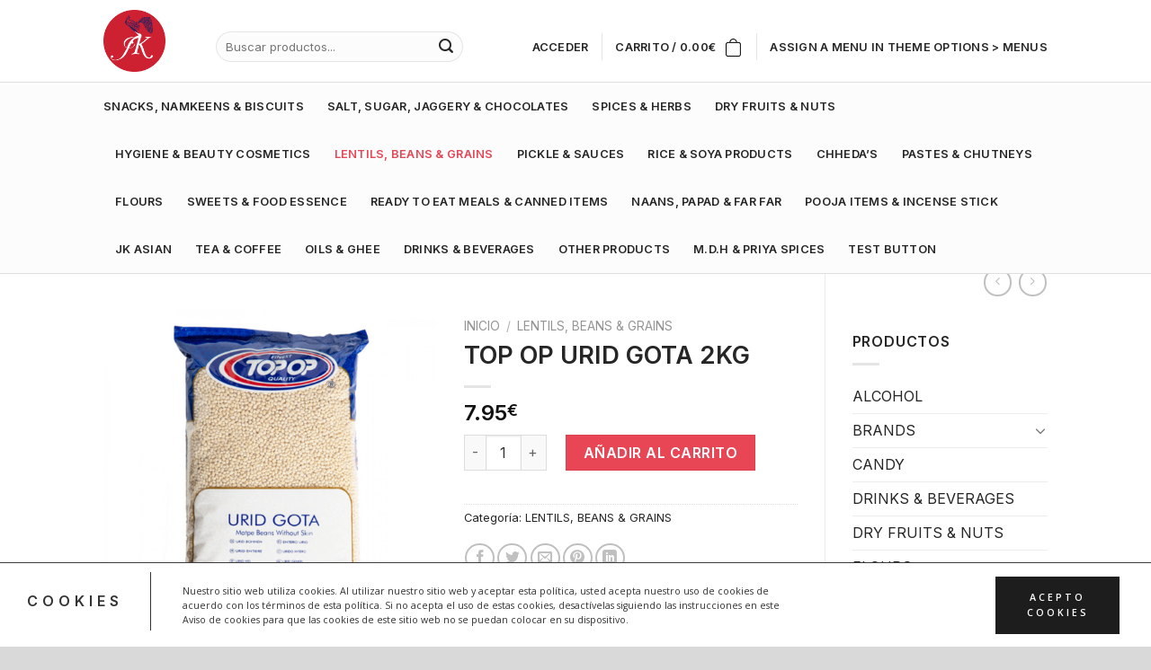

--- FILE ---
content_type: text/html; charset=UTF-8
request_url: https://www.jkasianfoods.com/producto/top-op-urid-gota-2kg/
body_size: 40405
content:
<!DOCTYPE html>
<!--[if IE 9 ]> <html lang="es-ES" class="ie9 loading-site no-js"> <![endif]-->
<!--[if IE 8 ]> <html lang="es-ES" class="ie8 loading-site no-js"> <![endif]-->
<!--[if (gte IE 9)|!(IE)]><!--><html lang="es-ES" class="loading-site no-js"> <!--<![endif]-->
<head>
	<meta charset="UTF-8" />
	<link rel="profile" href="http://gmpg.org/xfn/11" />
	<link rel="pingback" href="https://www.jkasianfoods.com/xmlrpc.php" />

					<script>document.documentElement.className = document.documentElement.className + ' yes-js js_active js'</script>
				<script>(function(html){html.className = html.className.replace(/\bno-js\b/,'js')})(document.documentElement);</script>
<meta name='robots' content='index, follow, max-image-preview:large, max-snippet:-1, max-video-preview:-1' />
<link rel="alternate" hreflang="es" href="https://www.jkasianfoods.com/producto/top-op-urid-gota-2kg/" />
<link rel="alternate" hreflang="en" href="https://www.jkasianfoods.com/en/product/top-op-urid-gota-2kg/" />
<link rel="alternate" hreflang="pt-pt" href="https://www.jkasianfoods.com/pt-pt/produtos/top-op-urid-gota-2kg/" />
<link rel="alternate" hreflang="x-default" href="https://www.jkasianfoods.com/producto/top-op-urid-gota-2kg/" />
<script>window._wca = window._wca || [];</script>
<meta name="viewport" content="width=device-width, initial-scale=1, maximum-scale=1" />
	<!-- This site is optimized with the Yoast SEO plugin v19.11 - https://yoast.com/wordpress/plugins/seo/ -->
	<title>TOP OP URID GOTA 2KG -</title>
	<link rel="canonical" href="https://www.jkasianfoods.com/producto/top-op-urid-gota-2kg/" />
	<meta property="og:locale" content="es_ES" />
	<meta property="og:type" content="article" />
	<meta property="og:title" content="TOP OP URID GOTA 2KG -" />
	<meta property="og:url" content="https://www.jkasianfoods.com/producto/top-op-urid-gota-2kg/" />
	<meta property="article:modified_time" content="2024-10-26T14:00:25+00:00" />
	<meta property="og:image" content="https://i0.wp.com/www.jkasianfoods.com/wp-content/uploads/2020/05/4518-a091b-1-3-1000.jpg?fit=1000%2C1000&ssl=1" />
	<meta property="og:image:width" content="1000" />
	<meta property="og:image:height" content="1000" />
	<meta property="og:image:type" content="image/jpeg" />
	<meta name="twitter:card" content="summary_large_image" />
	<script type="application/ld+json" class="yoast-schema-graph">{"@context":"https://schema.org","@graph":[{"@type":"WebPage","@id":"https://www.jkasianfoods.com/producto/top-op-urid-gota-2kg/","url":"https://www.jkasianfoods.com/producto/top-op-urid-gota-2kg/","name":"TOP OP URID GOTA 2KG -","isPartOf":{"@id":"https://www.jkasianfoods.com/#website"},"primaryImageOfPage":{"@id":"https://www.jkasianfoods.com/producto/top-op-urid-gota-2kg/#primaryimage"},"image":{"@id":"https://www.jkasianfoods.com/producto/top-op-urid-gota-2kg/#primaryimage"},"thumbnailUrl":"https://i0.wp.com/www.jkasianfoods.com/wp-content/uploads/2020/05/4518-a091b-1-3-1000.jpg?fit=1000%2C1000&ssl=1","datePublished":"2020-05-13T18:46:24+00:00","dateModified":"2024-10-26T14:00:25+00:00","breadcrumb":{"@id":"https://www.jkasianfoods.com/producto/top-op-urid-gota-2kg/#breadcrumb"},"inLanguage":"es","potentialAction":[{"@type":"ReadAction","target":["https://www.jkasianfoods.com/producto/top-op-urid-gota-2kg/"]}]},{"@type":"ImageObject","inLanguage":"es","@id":"https://www.jkasianfoods.com/producto/top-op-urid-gota-2kg/#primaryimage","url":"https://i0.wp.com/www.jkasianfoods.com/wp-content/uploads/2020/05/4518-a091b-1-3-1000.jpg?fit=1000%2C1000&ssl=1","contentUrl":"https://i0.wp.com/www.jkasianfoods.com/wp-content/uploads/2020/05/4518-a091b-1-3-1000.jpg?fit=1000%2C1000&ssl=1","width":1000,"height":1000},{"@type":"BreadcrumbList","@id":"https://www.jkasianfoods.com/producto/top-op-urid-gota-2kg/#breadcrumb","itemListElement":[{"@type":"ListItem","position":1,"name":"Portada","item":"https://www.jkasianfoods.com/"},{"@type":"ListItem","position":2,"name":"Shop","item":"https://www.jkasianfoods.com/categorias/"},{"@type":"ListItem","position":3,"name":"TOP OP URID GOTA 2KG"}]},{"@type":"WebSite","@id":"https://www.jkasianfoods.com/#website","url":"https://www.jkasianfoods.com/","name":"","description":"","potentialAction":[{"@type":"SearchAction","target":{"@type":"EntryPoint","urlTemplate":"https://www.jkasianfoods.com/?s={search_term_string}"},"query-input":"required name=search_term_string"}],"inLanguage":"es"}]}</script>
	<!-- / Yoast SEO plugin. -->


<link rel='dns-prefetch' href='//stats.wp.com' />
<link rel='dns-prefetch' href='//www.googletagmanager.com' />
<link rel='dns-prefetch' href='//fonts.googleapis.com' />
<link rel='dns-prefetch' href='//i0.wp.com' />
<link rel='dns-prefetch' href='//c0.wp.com' />
<link rel="alternate" type="application/rss+xml" title=" &raquo; Feed" href="https://www.jkasianfoods.com/feed/" />
<link rel="alternate" type="application/rss+xml" title=" &raquo; Feed de los comentarios" href="https://www.jkasianfoods.com/comments/feed/" />
<link rel="alternate" type="application/rss+xml" title=" &raquo; Comentario TOP OP URID GOTA 2KG del feed" href="https://www.jkasianfoods.com/producto/top-op-urid-gota-2kg/feed/" />
<script type="text/javascript">
window._wpemojiSettings = {"baseUrl":"https:\/\/s.w.org\/images\/core\/emoji\/14.0.0\/72x72\/","ext":".png","svgUrl":"https:\/\/s.w.org\/images\/core\/emoji\/14.0.0\/svg\/","svgExt":".svg","source":{"concatemoji":"https:\/\/www.jkasianfoods.com\/wp-includes\/js\/wp-emoji-release.min.js?ver=6.1.9"}};
/*! This file is auto-generated */
!function(e,a,t){var n,r,o,i=a.createElement("canvas"),p=i.getContext&&i.getContext("2d");function s(e,t){var a=String.fromCharCode,e=(p.clearRect(0,0,i.width,i.height),p.fillText(a.apply(this,e),0,0),i.toDataURL());return p.clearRect(0,0,i.width,i.height),p.fillText(a.apply(this,t),0,0),e===i.toDataURL()}function c(e){var t=a.createElement("script");t.src=e,t.defer=t.type="text/javascript",a.getElementsByTagName("head")[0].appendChild(t)}for(o=Array("flag","emoji"),t.supports={everything:!0,everythingExceptFlag:!0},r=0;r<o.length;r++)t.supports[o[r]]=function(e){if(p&&p.fillText)switch(p.textBaseline="top",p.font="600 32px Arial",e){case"flag":return s([127987,65039,8205,9895,65039],[127987,65039,8203,9895,65039])?!1:!s([55356,56826,55356,56819],[55356,56826,8203,55356,56819])&&!s([55356,57332,56128,56423,56128,56418,56128,56421,56128,56430,56128,56423,56128,56447],[55356,57332,8203,56128,56423,8203,56128,56418,8203,56128,56421,8203,56128,56430,8203,56128,56423,8203,56128,56447]);case"emoji":return!s([129777,127995,8205,129778,127999],[129777,127995,8203,129778,127999])}return!1}(o[r]),t.supports.everything=t.supports.everything&&t.supports[o[r]],"flag"!==o[r]&&(t.supports.everythingExceptFlag=t.supports.everythingExceptFlag&&t.supports[o[r]]);t.supports.everythingExceptFlag=t.supports.everythingExceptFlag&&!t.supports.flag,t.DOMReady=!1,t.readyCallback=function(){t.DOMReady=!0},t.supports.everything||(n=function(){t.readyCallback()},a.addEventListener?(a.addEventListener("DOMContentLoaded",n,!1),e.addEventListener("load",n,!1)):(e.attachEvent("onload",n),a.attachEvent("onreadystatechange",function(){"complete"===a.readyState&&t.readyCallback()})),(e=t.source||{}).concatemoji?c(e.concatemoji):e.wpemoji&&e.twemoji&&(c(e.twemoji),c(e.wpemoji)))}(window,document,window._wpemojiSettings);
</script>
<style type="text/css">
img.wp-smiley,
img.emoji {
	display: inline !important;
	border: none !important;
	box-shadow: none !important;
	height: 1em !important;
	width: 1em !important;
	margin: 0 0.07em !important;
	vertical-align: -0.1em !important;
	background: none !important;
	padding: 0 !important;
}
</style>
	<link rel='stylesheet' id='dashicons-css' href='https://c0.wp.com/c/6.1.9/wp-includes/css/dashicons.min.css' type='text/css' media='all' />
<style id='dashicons-inline-css' type='text/css'>
[data-font="Dashicons"]:before {font-family: 'Dashicons' !important;content: attr(data-icon) !important;speak: none !important;font-weight: normal !important;font-variant: normal !important;text-transform: none !important;line-height: 1 !important;font-style: normal !important;-webkit-font-smoothing: antialiased !important;-moz-osx-font-smoothing: grayscale !important;}
</style>
<link rel='stylesheet' id='thickbox-css' href='https://c0.wp.com/c/6.1.9/wp-includes/js/thickbox/thickbox.css' type='text/css' media='all' />
<link rel='stylesheet' id='wp-block-library-css' href='https://c0.wp.com/c/6.1.9/wp-includes/css/dist/block-library/style.min.css' type='text/css' media='all' />
<style id='wp-block-library-inline-css' type='text/css'>
.has-text-align-justify{text-align:justify;}
</style>
<link rel='stylesheet' id='mediaelement-css' href='https://c0.wp.com/c/6.1.9/wp-includes/js/mediaelement/mediaelementplayer-legacy.min.css' type='text/css' media='all' />
<link rel='stylesheet' id='wp-mediaelement-css' href='https://c0.wp.com/c/6.1.9/wp-includes/js/mediaelement/wp-mediaelement.min.css' type='text/css' media='all' />
<link rel='stylesheet' id='wc-blocks-vendors-style-css' href='https://c0.wp.com/p/woocommerce/7.1.0/packages/woocommerce-blocks/build/wc-blocks-vendors-style.css' type='text/css' media='all' />
<link rel='stylesheet' id='wc-blocks-style-css' href='https://c0.wp.com/p/woocommerce/7.1.0/packages/woocommerce-blocks/build/wc-blocks-style.css' type='text/css' media='all' />
<link rel='stylesheet' id='classic-theme-styles-css' href='https://c0.wp.com/c/6.1.9/wp-includes/css/classic-themes.min.css' type='text/css' media='all' />
<style id='global-styles-inline-css' type='text/css'>
body{--wp--preset--color--black: #000000;--wp--preset--color--cyan-bluish-gray: #abb8c3;--wp--preset--color--white: #ffffff;--wp--preset--color--pale-pink: #f78da7;--wp--preset--color--vivid-red: #cf2e2e;--wp--preset--color--luminous-vivid-orange: #ff6900;--wp--preset--color--luminous-vivid-amber: #fcb900;--wp--preset--color--light-green-cyan: #7bdcb5;--wp--preset--color--vivid-green-cyan: #00d084;--wp--preset--color--pale-cyan-blue: #8ed1fc;--wp--preset--color--vivid-cyan-blue: #0693e3;--wp--preset--color--vivid-purple: #9b51e0;--wp--preset--gradient--vivid-cyan-blue-to-vivid-purple: linear-gradient(135deg,rgba(6,147,227,1) 0%,rgb(155,81,224) 100%);--wp--preset--gradient--light-green-cyan-to-vivid-green-cyan: linear-gradient(135deg,rgb(122,220,180) 0%,rgb(0,208,130) 100%);--wp--preset--gradient--luminous-vivid-amber-to-luminous-vivid-orange: linear-gradient(135deg,rgba(252,185,0,1) 0%,rgba(255,105,0,1) 100%);--wp--preset--gradient--luminous-vivid-orange-to-vivid-red: linear-gradient(135deg,rgba(255,105,0,1) 0%,rgb(207,46,46) 100%);--wp--preset--gradient--very-light-gray-to-cyan-bluish-gray: linear-gradient(135deg,rgb(238,238,238) 0%,rgb(169,184,195) 100%);--wp--preset--gradient--cool-to-warm-spectrum: linear-gradient(135deg,rgb(74,234,220) 0%,rgb(151,120,209) 20%,rgb(207,42,186) 40%,rgb(238,44,130) 60%,rgb(251,105,98) 80%,rgb(254,248,76) 100%);--wp--preset--gradient--blush-light-purple: linear-gradient(135deg,rgb(255,206,236) 0%,rgb(152,150,240) 100%);--wp--preset--gradient--blush-bordeaux: linear-gradient(135deg,rgb(254,205,165) 0%,rgb(254,45,45) 50%,rgb(107,0,62) 100%);--wp--preset--gradient--luminous-dusk: linear-gradient(135deg,rgb(255,203,112) 0%,rgb(199,81,192) 50%,rgb(65,88,208) 100%);--wp--preset--gradient--pale-ocean: linear-gradient(135deg,rgb(255,245,203) 0%,rgb(182,227,212) 50%,rgb(51,167,181) 100%);--wp--preset--gradient--electric-grass: linear-gradient(135deg,rgb(202,248,128) 0%,rgb(113,206,126) 100%);--wp--preset--gradient--midnight: linear-gradient(135deg,rgb(2,3,129) 0%,rgb(40,116,252) 100%);--wp--preset--duotone--dark-grayscale: url('#wp-duotone-dark-grayscale');--wp--preset--duotone--grayscale: url('#wp-duotone-grayscale');--wp--preset--duotone--purple-yellow: url('#wp-duotone-purple-yellow');--wp--preset--duotone--blue-red: url('#wp-duotone-blue-red');--wp--preset--duotone--midnight: url('#wp-duotone-midnight');--wp--preset--duotone--magenta-yellow: url('#wp-duotone-magenta-yellow');--wp--preset--duotone--purple-green: url('#wp-duotone-purple-green');--wp--preset--duotone--blue-orange: url('#wp-duotone-blue-orange');--wp--preset--font-size--small: 13px;--wp--preset--font-size--medium: 20px;--wp--preset--font-size--large: 36px;--wp--preset--font-size--x-large: 42px;--wp--preset--spacing--20: 0.44rem;--wp--preset--spacing--30: 0.67rem;--wp--preset--spacing--40: 1rem;--wp--preset--spacing--50: 1.5rem;--wp--preset--spacing--60: 2.25rem;--wp--preset--spacing--70: 3.38rem;--wp--preset--spacing--80: 5.06rem;}:where(.is-layout-flex){gap: 0.5em;}body .is-layout-flow > .alignleft{float: left;margin-inline-start: 0;margin-inline-end: 2em;}body .is-layout-flow > .alignright{float: right;margin-inline-start: 2em;margin-inline-end: 0;}body .is-layout-flow > .aligncenter{margin-left: auto !important;margin-right: auto !important;}body .is-layout-constrained > .alignleft{float: left;margin-inline-start: 0;margin-inline-end: 2em;}body .is-layout-constrained > .alignright{float: right;margin-inline-start: 2em;margin-inline-end: 0;}body .is-layout-constrained > .aligncenter{margin-left: auto !important;margin-right: auto !important;}body .is-layout-constrained > :where(:not(.alignleft):not(.alignright):not(.alignfull)){max-width: var(--wp--style--global--content-size);margin-left: auto !important;margin-right: auto !important;}body .is-layout-constrained > .alignwide{max-width: var(--wp--style--global--wide-size);}body .is-layout-flex{display: flex;}body .is-layout-flex{flex-wrap: wrap;align-items: center;}body .is-layout-flex > *{margin: 0;}:where(.wp-block-columns.is-layout-flex){gap: 2em;}.has-black-color{color: var(--wp--preset--color--black) !important;}.has-cyan-bluish-gray-color{color: var(--wp--preset--color--cyan-bluish-gray) !important;}.has-white-color{color: var(--wp--preset--color--white) !important;}.has-pale-pink-color{color: var(--wp--preset--color--pale-pink) !important;}.has-vivid-red-color{color: var(--wp--preset--color--vivid-red) !important;}.has-luminous-vivid-orange-color{color: var(--wp--preset--color--luminous-vivid-orange) !important;}.has-luminous-vivid-amber-color{color: var(--wp--preset--color--luminous-vivid-amber) !important;}.has-light-green-cyan-color{color: var(--wp--preset--color--light-green-cyan) !important;}.has-vivid-green-cyan-color{color: var(--wp--preset--color--vivid-green-cyan) !important;}.has-pale-cyan-blue-color{color: var(--wp--preset--color--pale-cyan-blue) !important;}.has-vivid-cyan-blue-color{color: var(--wp--preset--color--vivid-cyan-blue) !important;}.has-vivid-purple-color{color: var(--wp--preset--color--vivid-purple) !important;}.has-black-background-color{background-color: var(--wp--preset--color--black) !important;}.has-cyan-bluish-gray-background-color{background-color: var(--wp--preset--color--cyan-bluish-gray) !important;}.has-white-background-color{background-color: var(--wp--preset--color--white) !important;}.has-pale-pink-background-color{background-color: var(--wp--preset--color--pale-pink) !important;}.has-vivid-red-background-color{background-color: var(--wp--preset--color--vivid-red) !important;}.has-luminous-vivid-orange-background-color{background-color: var(--wp--preset--color--luminous-vivid-orange) !important;}.has-luminous-vivid-amber-background-color{background-color: var(--wp--preset--color--luminous-vivid-amber) !important;}.has-light-green-cyan-background-color{background-color: var(--wp--preset--color--light-green-cyan) !important;}.has-vivid-green-cyan-background-color{background-color: var(--wp--preset--color--vivid-green-cyan) !important;}.has-pale-cyan-blue-background-color{background-color: var(--wp--preset--color--pale-cyan-blue) !important;}.has-vivid-cyan-blue-background-color{background-color: var(--wp--preset--color--vivid-cyan-blue) !important;}.has-vivid-purple-background-color{background-color: var(--wp--preset--color--vivid-purple) !important;}.has-black-border-color{border-color: var(--wp--preset--color--black) !important;}.has-cyan-bluish-gray-border-color{border-color: var(--wp--preset--color--cyan-bluish-gray) !important;}.has-white-border-color{border-color: var(--wp--preset--color--white) !important;}.has-pale-pink-border-color{border-color: var(--wp--preset--color--pale-pink) !important;}.has-vivid-red-border-color{border-color: var(--wp--preset--color--vivid-red) !important;}.has-luminous-vivid-orange-border-color{border-color: var(--wp--preset--color--luminous-vivid-orange) !important;}.has-luminous-vivid-amber-border-color{border-color: var(--wp--preset--color--luminous-vivid-amber) !important;}.has-light-green-cyan-border-color{border-color: var(--wp--preset--color--light-green-cyan) !important;}.has-vivid-green-cyan-border-color{border-color: var(--wp--preset--color--vivid-green-cyan) !important;}.has-pale-cyan-blue-border-color{border-color: var(--wp--preset--color--pale-cyan-blue) !important;}.has-vivid-cyan-blue-border-color{border-color: var(--wp--preset--color--vivid-cyan-blue) !important;}.has-vivid-purple-border-color{border-color: var(--wp--preset--color--vivid-purple) !important;}.has-vivid-cyan-blue-to-vivid-purple-gradient-background{background: var(--wp--preset--gradient--vivid-cyan-blue-to-vivid-purple) !important;}.has-light-green-cyan-to-vivid-green-cyan-gradient-background{background: var(--wp--preset--gradient--light-green-cyan-to-vivid-green-cyan) !important;}.has-luminous-vivid-amber-to-luminous-vivid-orange-gradient-background{background: var(--wp--preset--gradient--luminous-vivid-amber-to-luminous-vivid-orange) !important;}.has-luminous-vivid-orange-to-vivid-red-gradient-background{background: var(--wp--preset--gradient--luminous-vivid-orange-to-vivid-red) !important;}.has-very-light-gray-to-cyan-bluish-gray-gradient-background{background: var(--wp--preset--gradient--very-light-gray-to-cyan-bluish-gray) !important;}.has-cool-to-warm-spectrum-gradient-background{background: var(--wp--preset--gradient--cool-to-warm-spectrum) !important;}.has-blush-light-purple-gradient-background{background: var(--wp--preset--gradient--blush-light-purple) !important;}.has-blush-bordeaux-gradient-background{background: var(--wp--preset--gradient--blush-bordeaux) !important;}.has-luminous-dusk-gradient-background{background: var(--wp--preset--gradient--luminous-dusk) !important;}.has-pale-ocean-gradient-background{background: var(--wp--preset--gradient--pale-ocean) !important;}.has-electric-grass-gradient-background{background: var(--wp--preset--gradient--electric-grass) !important;}.has-midnight-gradient-background{background: var(--wp--preset--gradient--midnight) !important;}.has-small-font-size{font-size: var(--wp--preset--font-size--small) !important;}.has-medium-font-size{font-size: var(--wp--preset--font-size--medium) !important;}.has-large-font-size{font-size: var(--wp--preset--font-size--large) !important;}.has-x-large-font-size{font-size: var(--wp--preset--font-size--x-large) !important;}
.wp-block-navigation a:where(:not(.wp-element-button)){color: inherit;}
:where(.wp-block-columns.is-layout-flex){gap: 2em;}
.wp-block-pullquote{font-size: 1.5em;line-height: 1.6;}
</style>
<link rel='stylesheet' id='contact-form-7-css' href='https://www.jkasianfoods.com/wp-content/plugins/contact-form-7/includes/css/styles.css?ver=5.6.4' type='text/css' media='all' />
<link rel='stylesheet' id='eh-style-css' href='https://www.jkasianfoods.com/wp-content/plugins/payment-gateway-stripe-and-woocommerce-integration/assets/css/eh-style.css?ver=3.7.4' type='text/css' media='all' />
<link rel='stylesheet' id='photoswipe-css' href='https://c0.wp.com/p/woocommerce/7.1.0/assets/css/photoswipe/photoswipe.min.css' type='text/css' media='all' />
<link rel='stylesheet' id='photoswipe-default-skin-css' href='https://c0.wp.com/p/woocommerce/7.1.0/assets/css/photoswipe/default-skin/default-skin.min.css' type='text/css' media='all' />
<style id='woocommerce-inline-inline-css' type='text/css'>
.woocommerce form .form-row .required { visibility: visible; }
</style>
<link rel='stylesheet' id='wpml-legacy-horizontal-list-0-css' href='//www.jkasianfoods.com/wp-content/plugins/sitepress-multilingual-cms/templates/language-switchers/legacy-list-horizontal/style.min.css?ver=1' type='text/css' media='all' />
<link rel='stylesheet' id='wpml-menu-item-0-css' href='//www.jkasianfoods.com/wp-content/plugins/sitepress-multilingual-cms/templates/language-switchers/menu-item/style.min.css?ver=1' type='text/css' media='all' />
<link rel='stylesheet' id='wc-gateway-ppec-frontend-css' href='https://www.jkasianfoods.com/wp-content/plugins/woocommerce-gateway-paypal-express-checkout/assets/css/wc-gateway-ppec-frontend.css?ver=2.1.3' type='text/css' media='all' />
<link rel='stylesheet' id='flatsome-icons-css' href='https://www.jkasianfoods.com/wp-content/themes/flatsome/assets/css/fl-icons.css?ver=3.12' type='text/css' media='all' />
<link rel='stylesheet' id='flatsome-woocommerce-wishlist-css' href='https://www.jkasianfoods.com/wp-content/themes/flatsome/inc/integrations/wc-yith-wishlist/wishlist.css?ver=3.10.2' type='text/css' media='all' />
<link rel='stylesheet' id='tplis-cl-googlefonts-css' href='//fonts.googleapis.com/css?family=Open+Sans:400,600&#038;subset=latin,latin-ext' type='text/css' media='all' />
<link rel='stylesheet' id='flatsome-main-css' href='https://www.jkasianfoods.com/wp-content/themes/flatsome/assets/css/flatsome.css?ver=3.12.3' type='text/css' media='all' />
<link rel='stylesheet' id='flatsome-shop-css' href='https://www.jkasianfoods.com/wp-content/themes/flatsome/assets/css/flatsome-shop.css?ver=3.12.3' type='text/css' media='all' />
<link rel='stylesheet' id='flatsome-style-css' href='https://www.jkasianfoods.com/wp-content/themes/flatsome/style.css?ver=3.12.3' type='text/css' media='all' />
<link rel='stylesheet' id='flatsome-googlefonts-css' href='//fonts.googleapis.com/css?family=Inter%3Aregular%2C600%2Cregular%2C600%2Cregular&#038;display=swap&#038;ver=3.9' type='text/css' media='all' />
<link rel='stylesheet' id='jetpack_css-css' href='https://c0.wp.com/p/jetpack/11.5.3/css/jetpack.css' type='text/css' media='all' />
<script type='text/javascript' src='https://c0.wp.com/c/6.1.9/wp-includes/js/jquery/jquery.min.js' id='jquery-core-js'></script>
<script type='text/javascript' src='https://c0.wp.com/c/6.1.9/wp-includes/js/jquery/jquery-migrate.min.js' id='jquery-migrate-js'></script>
<script defer type='text/javascript' src='https://stats.wp.com/s-202604.js' id='woocommerce-analytics-js'></script>

<!-- Fragmento de código de Google Analytics añadido por Site Kit -->
<script type='text/javascript' src='https://www.googletagmanager.com/gtag/js?id=UA-72180966-1' id='google_gtagjs-js' async></script>
<script type='text/javascript' id='google_gtagjs-js-after'>
window.dataLayer = window.dataLayer || [];function gtag(){dataLayer.push(arguments);}
gtag('set', 'linker', {"domains":["www.jkasianfoods.com"]} );
gtag("js", new Date());
gtag("set", "developer_id.dZTNiMT", true);
gtag("config", "UA-72180966-1", {"anonymize_ip":true});
</script>

<!-- Final del fragmento de código de Google Analytics añadido por Site Kit -->
<link rel="https://api.w.org/" href="https://www.jkasianfoods.com/wp-json/" /><link rel="alternate" type="application/json" href="https://www.jkasianfoods.com/wp-json/wp/v2/product/12513" /><link rel="EditURI" type="application/rsd+xml" title="RSD" href="https://www.jkasianfoods.com/xmlrpc.php?rsd" />
<link rel="wlwmanifest" type="application/wlwmanifest+xml" href="https://www.jkasianfoods.com/wp-includes/wlwmanifest.xml" />
<meta name="generator" content="WordPress 6.1.9" />
<meta name="generator" content="WooCommerce 7.1.0" />
<link rel="alternate" type="application/json+oembed" href="https://www.jkasianfoods.com/wp-json/oembed/1.0/embed?url=https%3A%2F%2Fwww.jkasianfoods.com%2Fproducto%2Ftop-op-urid-gota-2kg%2F" />
<link rel="alternate" type="text/xml+oembed" href="https://www.jkasianfoods.com/wp-json/oembed/1.0/embed?url=https%3A%2F%2Fwww.jkasianfoods.com%2Fproducto%2Ftop-op-urid-gota-2kg%2F&#038;format=xml" />
<meta name="generator" content="WPML ver:4.5.14 stt:1,41,2;" />
<meta name="generator" content="Site Kit by Google 1.88.0" />	<style>img#wpstats{display:none}</style>
		<!-- This site is powered by WooCommerce Redsys Gateway Light v.5.0.0 - https://es.wordpress.org/plugins/woo-redsys-gateway-light/ --><!--[if IE]><link rel="stylesheet" type="text/css" href="https://www.jkasianfoods.com/wp-content/themes/flatsome/assets/css/ie-fallback.css"><script src="//cdnjs.cloudflare.com/ajax/libs/html5shiv/3.6.1/html5shiv.js"></script><script>var head = document.getElementsByTagName('head')[0],style = document.createElement('style');style.type = 'text/css';style.styleSheet.cssText = ':before,:after{content:none !important';head.appendChild(style);setTimeout(function(){head.removeChild(style);}, 0);</script><script src="https://www.jkasianfoods.com/wp-content/themes/flatsome/assets/libs/ie-flexibility.js"></script><![endif]-->	<noscript><style>.woocommerce-product-gallery{ opacity: 1 !important; }</style></noscript>
	<style type="text/css">.tplis-cl-cookies:after{content:'';clear:both;display:block}.tplis-cl-cookies{background-color:rgba(255,255,255,1.00);position:fixed;font-family:"Open Sans",sans-serif;bottom:0;border-top:1px solid #3B3939;width:100%;z-index:9000;margin:0;overflow:hidden;border-color:#3B3939;border-width:1px}.tplis-cl-cookies-head h4{border-right-color:#333}.tplis-cl-cookies-buttons:after{clear:both:content:"";display:block}.tplis-cl-cookies-text *{color:#333}.tplis-cl-button-accept,.tplis-cl-button-accept:hover,.tplis-cl-button-accept:focus,.tplis-cl-button-accept:active{background-color:#1D1D1D;color:#FFF}.tplis-cl-button-accept svg{fill:#FFF}.tplis-cl-button-refuse,.tplis-cl-button-refuse:hover{background-color:#3B3939;color:#FFF}.tplis-cl-button-refuse svg{fill:#FFF}.tplis-cl-cookies-text a{font-weight:bold;-webkit-transition:all 250ms ease-in-out;-moz-transition:all 250ms ease-in-out;-ms-transition:all 250ms ease-in-out;-o-transition:all 250ms ease-in-out;transition:all 250ms ease-in-out;border-bottom:1px solid #333}.tplis-cl-cookies-text a:hover,.tplis-cl-cookies-text a:focus,.tplis-cl-cookies-text a:active{color:#333;opacity:.6}.tplis-cl-cookies{display:flex;padding:10px 15px;justify-content:space-between;align-items:center}.tplis-cl-cookies-text{display:flex;width:100%}.tplis-cl-cookies h4{text-transform:uppercase;letter-spacing:5px;font-size:12pt}.tplis-cl-cookies p{font-size:8pt;padding-bottom:20px;line-height:150%}.tplis-cl-cookies a{text-decoration:none;font-weight:700}.tplis-cl-cookies-head h4{font-weight:700;padding:20px 30px 20px 15px;border-right:1px solid}.tplis-cl-cookies-content-text{margin:0 20px 0 35px;padding:0;font-weight:400;max-width:678px;display:flex;align-items:center}.tplis-cl-cookies .tplis-cl-cookies-content-text *{margin:0;padding:0}.tplis-cl-cookies-buttons{text-align:center;display:flex;justify-content:flex-end;max-width:500px}.tplis-cl-is-btn-refuse .tplis-cl-cookies-buttons{width:100%}.tplis-cl-button{padding:30px 10px 10px 8px;font-weight:400;padding:15px;display:block;text-transform:uppercase;letter-spacing:3px;margin:0 20px 0 20px;-webkit-transition:all .1s ease-out;-moz-transition:all .1s ease-out;transition:all .1s ease-out;font-size:8pt;align-self:center}.tplis-cl-button:hover{-ms-transform:scale(1.04);-webkit-transform:scale(1.04);transform:scale(1.04)}@media only screen and (max-width:998px){.tplis-cl-cookies{flex-direction:column}.tplis-cl-cookies-buttons{max-width:none;justify-content:center;margin-top:10px}.tplis-cl-button{width:100%;padding:8px 15px;margin:0}.tplis-cl-cookies-buttons{width:100%}.tplis-cl-is-btn-refuse .tplis-cl-button.tplis-cl-button-accept{margin-right:10px}.tplis-cl-is-btn-refuse .tplis-cl-button.tplis-cl-button-refuse{margin-left:10px}}@media only screen and (max-width:768px){.tplis-cl-cookies-head{display:none}.tplis-cl-cookies-content-text{margin:0}}</style>			<style type="text/css">
				/* If html does not have either class, do not show lazy loaded images. */
				html:not( .jetpack-lazy-images-js-enabled ):not( .js ) .jetpack-lazy-image {
					display: none;
				}
			</style>
			<script>
				document.documentElement.classList.add(
					'jetpack-lazy-images-js-enabled'
				);
			</script>
		<link rel="icon" href="https://i0.wp.com/www.jkasianfoods.com/wp-content/uploads/2020/02/cropped-Kunal11.png?fit=32%2C32&#038;ssl=1" sizes="32x32" />
<link rel="icon" href="https://i0.wp.com/www.jkasianfoods.com/wp-content/uploads/2020/02/cropped-Kunal11.png?fit=192%2C192&#038;ssl=1" sizes="192x192" />
<link rel="apple-touch-icon" href="https://i0.wp.com/www.jkasianfoods.com/wp-content/uploads/2020/02/cropped-Kunal11.png?fit=180%2C180&#038;ssl=1" />
<meta name="msapplication-TileImage" content="https://i0.wp.com/www.jkasianfoods.com/wp-content/uploads/2020/02/cropped-Kunal11.png?fit=270%2C270&#038;ssl=1" />
<style id="custom-css" type="text/css">:root {--primary-color: #e84555;}.header-main{height: 91px}#logo img{max-height: 91px}#logo{width:95px;}#logo img{padding:11px 0;}#logo a{max-width:100px;}.stuck #logo img{padding:12px 0;}.header-bottom{min-height: 10px}.header-top{min-height: 30px}.transparent .header-main{height: 202px}.transparent #logo img{max-height: 202px}.has-transparent + .page-title:first-of-type,.has-transparent + #main > .page-title,.has-transparent + #main > div > .page-title,.has-transparent + #main .page-header-wrapper:first-of-type .page-title{padding-top: 252px;}.header.show-on-scroll,.stuck .header-main{height:92px!important}.stuck #logo img{max-height: 92px!important}.search-form{ width: 79%;}.header-bg-color, .header-wrapper {background-color: #ffffff}.header-bottom {background-color: #fcfcfc}.header-main .nav > li > a{line-height: 45px }.header-wrapper:not(.stuck) .header-main .header-nav{margin-top: 13px }.stuck .header-main .nav > li > a{line-height: 50px }.header-bottom-nav > li > a{line-height: 33px }@media (max-width: 549px) {.header-main{height: 63px}#logo img{max-height: 63px}}.main-menu-overlay{background-color: #262626}.nav-dropdown-has-arrow li.has-dropdown:before{border-bottom-color: #e8e8e8;}.nav .nav-dropdown{border-color: #e8e8e8 }.nav-dropdown{border-radius:5px}.nav-dropdown{font-size:100%}.header-top{background-color:#000000!important;}/* Color */.accordion-title.active, .has-icon-bg .icon .icon-inner,.logo a, .primary.is-underline, .primary.is-link, .badge-outline .badge-inner, .nav-outline > li.active> a,.nav-outline >li.active > a, .cart-icon strong,[data-color='primary'], .is-outline.primary{color: #e84555;}/* Color !important */[data-text-color="primary"]{color: #e84555!important;}/* Background Color */[data-text-bg="primary"]{background-color: #e84555;}/* Background */.scroll-to-bullets a,.featured-title, .label-new.menu-item > a:after, .nav-pagination > li > .current,.nav-pagination > li > span:hover,.nav-pagination > li > a:hover,.has-hover:hover .badge-outline .badge-inner,button[type="submit"], .button.wc-forward:not(.checkout):not(.checkout-button), .button.submit-button, .button.primary:not(.is-outline),.featured-table .title,.is-outline:hover, .has-icon:hover .icon-label,.nav-dropdown-bold .nav-column li > a:hover, .nav-dropdown.nav-dropdown-bold > li > a:hover, .nav-dropdown-bold.dark .nav-column li > a:hover, .nav-dropdown.nav-dropdown-bold.dark > li > a:hover, .is-outline:hover, .tagcloud a:hover,.grid-tools a, input[type='submit']:not(.is-form), .box-badge:hover .box-text, input.button.alt,.nav-box > li > a:hover,.nav-box > li.active > a,.nav-pills > li.active > a ,.current-dropdown .cart-icon strong, .cart-icon:hover strong, .nav-line-bottom > li > a:before, .nav-line-grow > li > a:before, .nav-line > li > a:before,.banner, .header-top, .slider-nav-circle .flickity-prev-next-button:hover svg, .slider-nav-circle .flickity-prev-next-button:hover .arrow, .primary.is-outline:hover, .button.primary:not(.is-outline), input[type='submit'].primary, input[type='submit'].primary, input[type='reset'].button, input[type='button'].primary, .badge-inner{background-color: #e84555;}/* Border */.nav-vertical.nav-tabs > li.active > a,.scroll-to-bullets a.active,.nav-pagination > li > .current,.nav-pagination > li > span:hover,.nav-pagination > li > a:hover,.has-hover:hover .badge-outline .badge-inner,.accordion-title.active,.featured-table,.is-outline:hover, .tagcloud a:hover,blockquote, .has-border, .cart-icon strong:after,.cart-icon strong,.blockUI:before, .processing:before,.loading-spin, .slider-nav-circle .flickity-prev-next-button:hover svg, .slider-nav-circle .flickity-prev-next-button:hover .arrow, .primary.is-outline:hover{border-color: #e84555}.nav-tabs > li.active > a{border-top-color: #e84555}.widget_shopping_cart_content .blockUI.blockOverlay:before { border-left-color: #e84555 }.woocommerce-checkout-review-order .blockUI.blockOverlay:before { border-left-color: #e84555 }/* Fill */.slider .flickity-prev-next-button:hover svg,.slider .flickity-prev-next-button:hover .arrow{fill: #e84555;}/* Background Color */[data-icon-label]:after, .secondary.is-underline:hover,.secondary.is-outline:hover,.icon-label,.button.secondary:not(.is-outline),.button.alt:not(.is-outline), .badge-inner.on-sale, .button.checkout, .single_add_to_cart_button, .current .breadcrumb-step{ background-color:#4555e8; }[data-text-bg="secondary"]{background-color: #4555e8;}/* Color */.secondary.is-underline,.secondary.is-link, .secondary.is-outline,.stars a.active, .star-rating:before, .woocommerce-page .star-rating:before,.star-rating span:before, .color-secondary{color: #4555e8}/* Color !important */[data-text-color="secondary"]{color: #4555e8!important;}/* Border */.secondary.is-outline:hover{border-color:#4555e8}.success.is-underline:hover,.success.is-outline:hover,.success{background-color: #e84555}.success-color, .success.is-link, .success.is-outline{color: #e84555;}.success-border{border-color: #e84555!important;}/* Color !important */[data-text-color="success"]{color: #e84555!important;}/* Background Color */[data-text-bg="success"]{background-color: #e84555;}.alert.is-underline:hover,.alert.is-outline:hover,.alert{background-color: #cd2031}.alert.is-link, .alert.is-outline, .color-alert{color: #cd2031;}/* Color !important */[data-text-color="alert"]{color: #cd2031!important;}/* Background Color */[data-text-bg="alert"]{background-color: #cd2031;}body{font-size: 100%;}@media screen and (max-width: 549px){body{font-size: 100%;}}body{font-family:"Inter", sans-serif}body{font-weight: 0}body{color: #262626}.nav > li > a {font-family:"Inter", sans-serif;}.mobile-sidebar-levels-2 .nav > li > ul > li > a {font-family:"Inter", sans-serif;}.nav > li > a {font-weight: 600;}.mobile-sidebar-levels-2 .nav > li > ul > li > a {font-weight: 600;}h1,h2,h3,h4,h5,h6,.heading-font, .off-canvas-center .nav-sidebar.nav-vertical > li > a{font-family: "Inter", sans-serif;}h1,h2,h3,h4,h5,h6,.heading-font,.banner h1,.banner h2{font-weight: 600;}h1,h2,h3,h4,h5,h6,.heading-font{color: #262626;}.alt-font{font-family: "Inter", sans-serif;}.alt-font{font-weight: 0!important;}.header:not(.transparent) .header-nav.nav > li > a {color: #262626;}.header:not(.transparent) .header-nav.nav > li > a:hover,.header:not(.transparent) .header-nav.nav > li.active > a,.header:not(.transparent) .header-nav.nav > li.current > a,.header:not(.transparent) .header-nav.nav > li > a.active,.header:not(.transparent) .header-nav.nav > li > a.current{color: #e84555;}.header-nav.nav-line-bottom > li > a:before,.header-nav.nav-line-grow > li > a:before,.header-nav.nav-line > li > a:before,.header-nav.nav-box > li > a:hover,.header-nav.nav-box > li.active > a,.header-nav.nav-pills > li > a:hover,.header-nav.nav-pills > li.active > a{color:#FFF!important;background-color: #e84555;}.header:not(.transparent) .header-bottom-nav.nav > li > a{color: #262626;}.header:not(.transparent) .header-bottom-nav.nav > li > a:hover,.header:not(.transparent) .header-bottom-nav.nav > li.active > a,.header:not(.transparent) .header-bottom-nav.nav > li.current > a,.header:not(.transparent) .header-bottom-nav.nav > li > a.active,.header:not(.transparent) .header-bottom-nav.nav > li > a.current{color: #e84555;}.header-bottom-nav.nav-line-bottom > li > a:before,.header-bottom-nav.nav-line-grow > li > a:before,.header-bottom-nav.nav-line > li > a:before,.header-bottom-nav.nav-box > li > a:hover,.header-bottom-nav.nav-box > li.active > a,.header-bottom-nav.nav-pills > li > a:hover,.header-bottom-nav.nav-pills > li.active > a{color:#FFF!important;background-color: #e84555;}a{color: #262626;}a:hover{color: #e84555;}.tagcloud a:hover{border-color: #e84555;background-color: #e84555;}.current .breadcrumb-step, [data-icon-label]:after, .button#place_order,.button.checkout,.checkout-button,.single_add_to_cart_button.button{background-color: #e84555!important }@media screen and (min-width: 550px){.products .box-vertical .box-image{min-width: 247px!important;width: 247px!important;}}.header-main .social-icons,.header-main .cart-icon strong,.header-main .menu-title,.header-main .header-button > .button.is-outline,.header-main .nav > li > a > i:not(.icon-angle-down){color: #262626!important;}.header-main .header-button > .button.is-outline,.header-main .cart-icon strong:after,.header-main .cart-icon strong{border-color: #262626!important;}.header-main .header-button > .button:not(.is-outline){background-color: #262626!important;}.header-main .current-dropdown .cart-icon strong,.header-main .header-button > .button:hover,.header-main .header-button > .button:hover i,.header-main .header-button > .button:hover span{color:#FFF!important;}.header-main .menu-title:hover,.header-main .social-icons a:hover,.header-main .header-button > .button.is-outline:hover,.header-main .nav > li > a:hover > i:not(.icon-angle-down){color: #e84555!important;}.header-main .current-dropdown .cart-icon strong,.header-main .header-button > .button:hover{background-color: #e84555!important;}.header-main .current-dropdown .cart-icon strong:after,.header-main .current-dropdown .cart-icon strong,.header-main .header-button > .button:hover{border-color: #e84555!important;}.footer-1{background-color: #000000}.footer-2{background-color: #000000}.absolute-footer, html{background-color: rgba(0,0,0,0.15)}.label-new.menu-item > a:after{content:"Nuevo";}.label-hot.menu-item > a:after{content:"Caliente";}.label-sale.menu-item > a:after{content:"Oferta";}.label-popular.menu-item > a:after{content:"Popular";}</style>		<style type="text/css" id="wp-custom-css">
			h3, h4, h5 {
	font-weight: 600 !important
}

/*FOOTER*/

.absolute-footer {
	display: none
}

.bottom-footer {
	padding-bottom: 0px !important;
}

.bottom-footer-column{
	padding-bottom: 0px;
}

.top-footer {
	padding-bottom: 0px !important;
}

.top-footer {
	padding-top: 56px !important;
}

@media (max-width: 600px) {
.footer-section>div>h5 {
	padding-bottom: 16px
}
}

/*HEADER*/

.wide-nav {
	border-top: 1px solid #DEDEDE;
	border-bottom: 1px solid #DEDEDE;
}

.top-divider.full-width {
	display: none
}

.form-flat input:not([type="submit"]), .form-flat textarea, .form-flat select { 
background-color: #FCFCFC
}

span.image-icon.header-cart-icon::after {
	top: 0px 
}

@media (max-width: 600px) {
.header {
	border-bottom: 1px solid #DEDEDE
}
}

/*SLIDER*/

@media (max-width: 600px) {
.text-box.banner-layer.x50.md-x50.lg-x50.y50.md-y50.lg-y50.res-text>div>div>h2 {
	font-size: 20px
}
.text-box.banner-layer.x50.md-x50.lg-x50.y50.md-y50.lg-y50.res-text>div>div>h3 {
	font-size: 18px
}
}

/*CATEGORY ROW*/

.uppercase.header-title {
	text-transform: none
}

.featured-categories > .flickity-viewport > .flickity-slider > div > div > a > .box-category > .box-image > .image-cover {
	background: #F8F8F8
}

.featured-brands > .flickity-viewport > .flickity-slider > div > div > a > .box-category > .box-image {
	border: 1px solid #DEDEDE
}

.box-category > .box-image > .image-cover > img {
	object-fit: contain
}

/*PRODUCT ROW*/

.woocommerce-Price-amount.amount {
	font-weight: 600
}

.add-to-cart-button>.button.is-outline, input[type='submit'].is-outline, input[type='reset'].is-outline, input[type='button'].is-outline {
    border: 1px solid #F18F99;
    font-weight: 600
}

.wishlist-button.button.is-outline.circle.icon:hover {
    background-color: #4555E8;
    border-color: #4555E8;
}

/*PROMOTIONAL BOXES*/

.text-box.banner-layer.promo-box.x50.md-x50.lg-x50.y50.md-y50.lg-y50.res-text{
	top: 35%
}

.text-box.banner-layer.promo-box.x5.md-x5.lg-x5.y50.md-y50.lg-y50.res-text {
	top: 40%
}

@media (max-width: 600px) {
.text-box.banner-layer.promo-box.x5.md-x5.lg-x5.y50.md-y50.lg-y50.res-text>div>div>h2 {
	font-size: 18px
}
.text-box.banner-layer.promo-box.x5.md-x5.lg-x5.y50.md-y50.lg-y50.res-text {
	top: 50%
}	
}

/*MOBILE NEWSLETTER*/

.wpcf7-form-control.wpcf7-submit.button {
	width: 100%
}

.wpcf7-form.init.customize-unpreviewable>.flex-row.form-flat.medium-flex-wrap>.flex-col.ml-half{
	margin-left: 0px
}

/*MOBILE TRUST SECTION*/

@media (max-width: 600px) {
.trust-icon>.icon-box-text > p {
	display: none
}
.trust-icon>.icon-box-text > h4 {
	font-size: 14px
}
.trust-icon>.icon-box-img{
	width: 40px !important
}
.last-trust-icon>.icon-box-text{
		flex-grow: 0
}
.last-trust-icon{
		justify-content: center
}
}		</style>
		</head>

<body class="product-template-default single single-product postid-12513 theme-flatsome woocommerce woocommerce-page woocommerce-no-js full-width lightbox nav-dropdown-has-arrow">

<svg xmlns="http://www.w3.org/2000/svg" viewBox="0 0 0 0" width="0" height="0" focusable="false" role="none" style="visibility: hidden; position: absolute; left: -9999px; overflow: hidden;" ><defs><filter id="wp-duotone-dark-grayscale"><feColorMatrix color-interpolation-filters="sRGB" type="matrix" values=" .299 .587 .114 0 0 .299 .587 .114 0 0 .299 .587 .114 0 0 .299 .587 .114 0 0 " /><feComponentTransfer color-interpolation-filters="sRGB" ><feFuncR type="table" tableValues="0 0.49803921568627" /><feFuncG type="table" tableValues="0 0.49803921568627" /><feFuncB type="table" tableValues="0 0.49803921568627" /><feFuncA type="table" tableValues="1 1" /></feComponentTransfer><feComposite in2="SourceGraphic" operator="in" /></filter></defs></svg><svg xmlns="http://www.w3.org/2000/svg" viewBox="0 0 0 0" width="0" height="0" focusable="false" role="none" style="visibility: hidden; position: absolute; left: -9999px; overflow: hidden;" ><defs><filter id="wp-duotone-grayscale"><feColorMatrix color-interpolation-filters="sRGB" type="matrix" values=" .299 .587 .114 0 0 .299 .587 .114 0 0 .299 .587 .114 0 0 .299 .587 .114 0 0 " /><feComponentTransfer color-interpolation-filters="sRGB" ><feFuncR type="table" tableValues="0 1" /><feFuncG type="table" tableValues="0 1" /><feFuncB type="table" tableValues="0 1" /><feFuncA type="table" tableValues="1 1" /></feComponentTransfer><feComposite in2="SourceGraphic" operator="in" /></filter></defs></svg><svg xmlns="http://www.w3.org/2000/svg" viewBox="0 0 0 0" width="0" height="0" focusable="false" role="none" style="visibility: hidden; position: absolute; left: -9999px; overflow: hidden;" ><defs><filter id="wp-duotone-purple-yellow"><feColorMatrix color-interpolation-filters="sRGB" type="matrix" values=" .299 .587 .114 0 0 .299 .587 .114 0 0 .299 .587 .114 0 0 .299 .587 .114 0 0 " /><feComponentTransfer color-interpolation-filters="sRGB" ><feFuncR type="table" tableValues="0.54901960784314 0.98823529411765" /><feFuncG type="table" tableValues="0 1" /><feFuncB type="table" tableValues="0.71764705882353 0.25490196078431" /><feFuncA type="table" tableValues="1 1" /></feComponentTransfer><feComposite in2="SourceGraphic" operator="in" /></filter></defs></svg><svg xmlns="http://www.w3.org/2000/svg" viewBox="0 0 0 0" width="0" height="0" focusable="false" role="none" style="visibility: hidden; position: absolute; left: -9999px; overflow: hidden;" ><defs><filter id="wp-duotone-blue-red"><feColorMatrix color-interpolation-filters="sRGB" type="matrix" values=" .299 .587 .114 0 0 .299 .587 .114 0 0 .299 .587 .114 0 0 .299 .587 .114 0 0 " /><feComponentTransfer color-interpolation-filters="sRGB" ><feFuncR type="table" tableValues="0 1" /><feFuncG type="table" tableValues="0 0.27843137254902" /><feFuncB type="table" tableValues="0.5921568627451 0.27843137254902" /><feFuncA type="table" tableValues="1 1" /></feComponentTransfer><feComposite in2="SourceGraphic" operator="in" /></filter></defs></svg><svg xmlns="http://www.w3.org/2000/svg" viewBox="0 0 0 0" width="0" height="0" focusable="false" role="none" style="visibility: hidden; position: absolute; left: -9999px; overflow: hidden;" ><defs><filter id="wp-duotone-midnight"><feColorMatrix color-interpolation-filters="sRGB" type="matrix" values=" .299 .587 .114 0 0 .299 .587 .114 0 0 .299 .587 .114 0 0 .299 .587 .114 0 0 " /><feComponentTransfer color-interpolation-filters="sRGB" ><feFuncR type="table" tableValues="0 0" /><feFuncG type="table" tableValues="0 0.64705882352941" /><feFuncB type="table" tableValues="0 1" /><feFuncA type="table" tableValues="1 1" /></feComponentTransfer><feComposite in2="SourceGraphic" operator="in" /></filter></defs></svg><svg xmlns="http://www.w3.org/2000/svg" viewBox="0 0 0 0" width="0" height="0" focusable="false" role="none" style="visibility: hidden; position: absolute; left: -9999px; overflow: hidden;" ><defs><filter id="wp-duotone-magenta-yellow"><feColorMatrix color-interpolation-filters="sRGB" type="matrix" values=" .299 .587 .114 0 0 .299 .587 .114 0 0 .299 .587 .114 0 0 .299 .587 .114 0 0 " /><feComponentTransfer color-interpolation-filters="sRGB" ><feFuncR type="table" tableValues="0.78039215686275 1" /><feFuncG type="table" tableValues="0 0.94901960784314" /><feFuncB type="table" tableValues="0.35294117647059 0.47058823529412" /><feFuncA type="table" tableValues="1 1" /></feComponentTransfer><feComposite in2="SourceGraphic" operator="in" /></filter></defs></svg><svg xmlns="http://www.w3.org/2000/svg" viewBox="0 0 0 0" width="0" height="0" focusable="false" role="none" style="visibility: hidden; position: absolute; left: -9999px; overflow: hidden;" ><defs><filter id="wp-duotone-purple-green"><feColorMatrix color-interpolation-filters="sRGB" type="matrix" values=" .299 .587 .114 0 0 .299 .587 .114 0 0 .299 .587 .114 0 0 .299 .587 .114 0 0 " /><feComponentTransfer color-interpolation-filters="sRGB" ><feFuncR type="table" tableValues="0.65098039215686 0.40392156862745" /><feFuncG type="table" tableValues="0 1" /><feFuncB type="table" tableValues="0.44705882352941 0.4" /><feFuncA type="table" tableValues="1 1" /></feComponentTransfer><feComposite in2="SourceGraphic" operator="in" /></filter></defs></svg><svg xmlns="http://www.w3.org/2000/svg" viewBox="0 0 0 0" width="0" height="0" focusable="false" role="none" style="visibility: hidden; position: absolute; left: -9999px; overflow: hidden;" ><defs><filter id="wp-duotone-blue-orange"><feColorMatrix color-interpolation-filters="sRGB" type="matrix" values=" .299 .587 .114 0 0 .299 .587 .114 0 0 .299 .587 .114 0 0 .299 .587 .114 0 0 " /><feComponentTransfer color-interpolation-filters="sRGB" ><feFuncR type="table" tableValues="0.098039215686275 1" /><feFuncG type="table" tableValues="0 0.66274509803922" /><feFuncB type="table" tableValues="0.84705882352941 0.41960784313725" /><feFuncA type="table" tableValues="1 1" /></feComponentTransfer><feComposite in2="SourceGraphic" operator="in" /></filter></defs></svg>
<a class="skip-link screen-reader-text" href="#main">Skip to content</a>

<div id="wrapper">

	
	<header id="header" class="header ">
		<div class="header-wrapper">
			<div id="masthead" class="header-main hide-for-sticky">
      <div class="header-inner flex-row container logo-left medium-logo-center" role="navigation">

          <!-- Logo -->
          <div id="logo" class="flex-col logo">
            <!-- Header logo -->
<a href="https://www.jkasianfoods.com/" title="" rel="home">
    <img width="95" height="91" src="https://www.jkasianfoods.com/wp-content/uploads/2020/02/Kunal11.png" class="header_logo header-logo" alt=""/><img  width="95" height="91" src="https://www.jkasianfoods.com/wp-content/uploads/2020/02/Kunal11.png" class="header-logo-dark" alt=""/></a>
          </div>

          <!-- Mobile Left Elements -->
          <div class="flex-col show-for-medium flex-left">
            <ul class="mobile-nav nav nav-left ">
              <li class="nav-icon has-icon">
  		<a href="#" data-open="#main-menu" data-pos="left" data-bg="main-menu-overlay" data-color="" class="is-small" aria-label="Menú" aria-controls="main-menu" aria-expanded="false">
		
		  <i class="icon-menu" ></i>
		  		</a>
	</li>            </ul>
          </div>

          <!-- Left Elements -->
          <div class="flex-col hide-for-medium flex-left
            flex-grow">
            <ul class="header-nav header-nav-main nav nav-left  nav-uppercase" >
              <li class="header-search-form search-form html relative has-icon">
	<div class="header-search-form-wrapper">
		<div class="searchform-wrapper ux-search-box relative form-flat is-normal"><form role="search" method="get" class="searchform" action="https://www.jkasianfoods.com/">
	<div class="flex-row relative">
						<div class="flex-col flex-grow">
			<label class="screen-reader-text" for="woocommerce-product-search-field-0">Buscar por:</label>
			<input type="search" id="woocommerce-product-search-field-0" class="search-field mb-0" placeholder="Buscar productos..." value="" name="s" />
			<input type="hidden" name="post_type" value="product" />
							<input type="hidden" name="lang" value="es" />
					</div>
		<div class="flex-col">
			<button type="submit" value="Buscar" class="ux-search-submit submit-button secondary button icon mb-0">
				<i class="icon-search" ></i>			</button>
		</div>
	</div>
	<div class="live-search-results text-left z-top"></div>
</form>
</div>	</div>
</li>            </ul>
          </div>

          <!-- Right Elements -->
          <div class="flex-col hide-for-medium flex-right">
            <ul class="header-nav header-nav-main nav nav-right  nav-uppercase">
              <li class="account-item has-icon
    "
>

<a href="https://www.jkasianfoods.com/my-account/"
    class="nav-top-link nav-top-not-logged-in "
    data-open="#login-form-popup"  >
    <span>
    Acceder      </span>
  
</a>



</li>
<li class="header-divider"></li><li class="cart-item has-icon has-dropdown">

<a href="https://www.jkasianfoods.com/cart/" title="Carrito" class="header-cart-link is-small">


<span class="header-cart-title">
   Carrito   /      <span class="cart-price"><span class="woocommerce-Price-amount amount"><bdi>0.00<span class="woocommerce-Price-currencySymbol">&euro;</span></bdi></span></span>
  </span>

  <span class="image-icon header-cart-icon" data-icon-label="0">
    <img class="cart-img-icon" alt="Carrito" src="https://www.jkasianfoods.com/wp-content/uploads/2020/09/cart-icon.png"/>
  </span>
</a>

 <ul class="nav-dropdown nav-dropdown-simple dropdown-uppercase">
    <li class="html widget_shopping_cart">
      <div class="widget_shopping_cart_content">
        

	<p class="woocommerce-mini-cart__empty-message">No hay productos en el carrito.</p>


      </div>
    </li>
     </ul>

</li>
<li class="header-divider"></li><li><a href="https://www.jkasianfoods.com/wp-admin/customize.php?url=https://www.jkasianfoods.com/producto/top-op-urid-gota-2kg/&autofocus%5Bsection%5D=menu_locations">Assign a menu in Theme Options > Menus</a></li>            </ul>
          </div>

          <!-- Mobile Right Elements -->
          <div class="flex-col show-for-medium flex-right">
            <ul class="mobile-nav nav nav-right ">
              <li class="cart-item has-icon">

      <a href="https://www.jkasianfoods.com/cart/" class="header-cart-link off-canvas-toggle nav-top-link is-small" data-open="#cart-popup" data-class="off-canvas-cart" title="Carrito" data-pos="right">
  
  <span class="image-icon header-cart-icon" data-icon-label="0">
    <img class="cart-img-icon" alt="Carrito" src="https://www.jkasianfoods.com/wp-content/uploads/2020/09/cart-icon.png"/>
  </span>
</a>


  <!-- Cart Sidebar Popup -->
  <div id="cart-popup" class="mfp-hide widget_shopping_cart">
  <div class="cart-popup-inner inner-padding">
      <div class="cart-popup-title text-center">
          <h4 class="uppercase">Carrito</h4>
          <div class="is-divider"></div>
      </div>
      <div class="widget_shopping_cart_content">
          

	<p class="woocommerce-mini-cart__empty-message">No hay productos en el carrito.</p>


      </div>
             <div class="cart-sidebar-content relative"></div>  </div>
  </div>

</li>
            </ul>
          </div>

      </div>
     
            <div class="container"><div class="top-divider full-width"></div></div>
      </div><div id="wide-nav" class="header-bottom wide-nav hide-for-sticky hide-for-medium">
    <div class="flex-row container">

                        <div class="flex-col hide-for-medium flex-left">
                <ul class="nav header-nav header-bottom-nav nav-left  nav-spacing-xlarge nav-uppercase">
                    <li id="menu-item-33080" class="menu-item menu-item-type-taxonomy menu-item-object-product_cat menu-item-33080"><a href="https://www.jkasianfoods.com/categoria-producto/snacks/" class="nav-top-link">SNACKS, NAMKEENS &amp; BISCUITS</a></li>
<li id="menu-item-33086" class="menu-item menu-item-type-taxonomy menu-item-object-product_cat menu-item-33086"><a href="https://www.jkasianfoods.com/categoria-producto/salt-sugar-jaggery/" class="nav-top-link">SALT, SUGAR, JAGGERY &amp; CHOCOLATES</a></li>
<li id="menu-item-33079" class="menu-item menu-item-type-taxonomy menu-item-object-product_cat menu-item-33079"><a href="https://www.jkasianfoods.com/categoria-producto/spices-and-herbs-masala/" class="nav-top-link">SPICES &amp; HERBS</a></li>
<li id="menu-item-33091" class="menu-item menu-item-type-taxonomy menu-item-object-product_cat menu-item-33091"><a href="https://www.jkasianfoods.com/categoria-producto/nuts-dried-fruit/" class="nav-top-link">DRY FRUITS &amp; NUTS</a></li>
<li id="menu-item-33081" class="menu-item menu-item-type-taxonomy menu-item-object-product_cat menu-item-33081"><a href="https://www.jkasianfoods.com/categoria-producto/cosmetics/" class="nav-top-link">HYGIENE &amp; BEAUTY COSMETICS</a></li>
<li id="menu-item-33082" class="menu-item menu-item-type-taxonomy menu-item-object-product_cat current-product-ancestor current-menu-parent current-product-parent menu-item-33082 active"><a href="https://www.jkasianfoods.com/categoria-producto/beans-lentils-grains/" class="nav-top-link">LENTILS, BEANS &amp; GRAINS</a></li>
<li id="menu-item-33083" class="menu-item menu-item-type-taxonomy menu-item-object-product_cat menu-item-33083"><a href="https://www.jkasianfoods.com/categoria-producto/pickles-sauces/" class="nav-top-link">PICKLE &amp; SAUCES</a></li>
<li id="menu-item-33085" class="menu-item menu-item-type-taxonomy menu-item-object-product_cat menu-item-33085"><a href="https://www.jkasianfoods.com/categoria-producto/rice-soya-products/" class="nav-top-link">RICE &amp; SOYA PRODUCTS</a></li>
<li id="menu-item-33087" class="menu-item menu-item-type-taxonomy menu-item-object-product_cat menu-item-33087"><a href="https://www.jkasianfoods.com/categoria-producto/brands/chhedas/" class="nav-top-link">CHHEDA&#8217;S</a></li>
<li id="menu-item-33088" class="menu-item menu-item-type-taxonomy menu-item-object-product_cat menu-item-33088"><a href="https://www.jkasianfoods.com/categoria-producto/pastes-chatney/" class="nav-top-link">PASTES &amp; CHUTNEYS</a></li>
<li id="menu-item-33089" class="menu-item menu-item-type-taxonomy menu-item-object-product_cat menu-item-33089"><a href="https://www.jkasianfoods.com/categoria-producto/flours/" class="nav-top-link">FLOURS</a></li>
<li id="menu-item-33090" class="menu-item menu-item-type-taxonomy menu-item-object-product_cat menu-item-33090"><a href="https://www.jkasianfoods.com/categoria-producto/sweets/" class="nav-top-link">SWEETS &amp; FOOD ESSENCE</a></li>
<li id="menu-item-33092" class="menu-item menu-item-type-taxonomy menu-item-object-product_cat menu-item-33092"><a href="https://www.jkasianfoods.com/categoria-producto/canned-items-ready-meals/" class="nav-top-link">READY TO EAT MEALS &amp; CANNED ITEMS</a></li>
<li id="menu-item-33093" class="menu-item menu-item-type-taxonomy menu-item-object-product_cat menu-item-33093"><a href="https://www.jkasianfoods.com/categoria-producto/papad-far-far/" class="nav-top-link">NAANS, PAPAD &amp; FAR FAR</a></li>
<li id="menu-item-33094" class="menu-item menu-item-type-taxonomy menu-item-object-product_cat menu-item-33094"><a href="https://www.jkasianfoods.com/categoria-producto/worship-items/" class="nav-top-link">POOJA ITEMS &amp; INCENSE STICK</a></li>
<li id="menu-item-33095" class="menu-item menu-item-type-taxonomy menu-item-object-product_cat menu-item-33095"><a href="https://www.jkasianfoods.com/categoria-producto/brands/jk-asian/" class="nav-top-link">JK ASIAN</a></li>
<li id="menu-item-33096" class="menu-item menu-item-type-taxonomy menu-item-object-product_cat menu-item-33096"><a href="https://www.jkasianfoods.com/categoria-producto/tea-coffee/" class="nav-top-link">TEA &amp; COFFEE</a></li>
<li id="menu-item-33097" class="menu-item menu-item-type-taxonomy menu-item-object-product_cat menu-item-33097"><a href="https://www.jkasianfoods.com/categoria-producto/oils-ghee/" class="nav-top-link">OILS &amp; GHEE</a></li>
<li id="menu-item-33098" class="menu-item menu-item-type-taxonomy menu-item-object-product_cat menu-item-33098"><a href="https://www.jkasianfoods.com/categoria-producto/drink-beverages/" class="nav-top-link">DRINKS &amp; BEVERAGES</a></li>
<li id="menu-item-33084" class="menu-item menu-item-type-taxonomy menu-item-object-product_cat menu-item-33084"><a href="https://www.jkasianfoods.com/categoria-producto/other-products/" class="nav-top-link">OTHER PRODUCTS</a></li>
<li id="menu-item-33106" class="menu-item menu-item-type-taxonomy menu-item-object-product_cat menu-item-33106"><a href="https://www.jkasianfoods.com/categoria-producto/m-d-h-spcies/" class="nav-top-link">M.D.H &amp; PRIYA SPICES</a></li>
<li id="menu-item-33113" class="menu-item menu-item-type-custom menu-item-object-custom menu-item-33113"><a href="#" class="nav-top-link">test button</a></li>
                </ul>
            </div>
            
            
                        <div class="flex-col hide-for-medium flex-right flex-grow">
              <ul class="nav header-nav header-bottom-nav nav-right  nav-spacing-xlarge nav-uppercase">
                                 </ul>
            </div>
            
            
    </div>
</div>

<div class="header-bg-container fill"><div class="header-bg-image fill"></div><div class="header-bg-color fill"></div></div>		</div>
	</header>

	
	<main id="main" class="">

	<div class="shop-container">
		
			<div class="container">
	<div class="woocommerce-notices-wrapper"></div></div>
<div id="product-12513" class="product type-product post-12513 status-publish first instock product_cat-beans-lentils-grains has-post-thumbnail shipping-taxable purchasable product-type-simple">
	<div class="row content-row row-divided row-large row-reverse">
	<div id="product-sidebar" class="col large-3 hide-for-medium shop-sidebar ">
		<div class="hide-for-off-canvas" style="width:100%"><ul class="next-prev-thumbs is-small nav-right text-right">         <li class="prod-dropdown has-dropdown">
               <a href="https://www.jkasianfoods.com/producto/natco-black-eye-beans-500g/"  rel="next" class="button icon is-outline circle">
                  <i class="icon-angle-left" ></i>              </a>
              <div class="nav-dropdown">
                <a title="NATCO BLACK EYE BEANS 500g" href="https://www.jkasianfoods.com/producto/natco-black-eye-beans-500g/">
                <img width="100" height="100" src="https://i0.wp.com/www.jkasianfoods.com/wp-content/uploads/2020/05/2-199.jpg?resize=100%2C100&amp;ssl=1" class="attachment-woocommerce_gallery_thumbnail size-woocommerce_gallery_thumbnail wp-post-image jetpack-lazy-image" alt decoding="async" data-lazy-srcset="https://i0.wp.com/www.jkasianfoods.com/wp-content/uploads/2020/05/2-199.jpg?w=2268&amp;ssl=1 2268w, https://i0.wp.com/www.jkasianfoods.com/wp-content/uploads/2020/05/2-199.jpg?resize=400%2C400&amp;ssl=1 400w, https://i0.wp.com/www.jkasianfoods.com/wp-content/uploads/2020/05/2-199.jpg?resize=800%2C800&amp;ssl=1 800w, https://i0.wp.com/www.jkasianfoods.com/wp-content/uploads/2020/05/2-199.jpg?resize=280%2C280&amp;ssl=1 280w, https://i0.wp.com/www.jkasianfoods.com/wp-content/uploads/2020/05/2-199.jpg?resize=768%2C768&amp;ssl=1 768w, https://i0.wp.com/www.jkasianfoods.com/wp-content/uploads/2020/05/2-199.jpg?resize=1536%2C1536&amp;ssl=1 1536w, https://i0.wp.com/www.jkasianfoods.com/wp-content/uploads/2020/05/2-199.jpg?resize=2048%2C2048&amp;ssl=1 2048w, https://i0.wp.com/www.jkasianfoods.com/wp-content/uploads/2020/05/2-199.jpg?resize=510%2C510&amp;ssl=1 510w, https://i0.wp.com/www.jkasianfoods.com/wp-content/uploads/2020/05/2-199.jpg?resize=100%2C100&amp;ssl=1 100w" data-lazy-sizes="(max-width: 100px) 100vw, 100px" data-lazy-src="https://i0.wp.com/www.jkasianfoods.com/wp-content/uploads/2020/05/2-199.jpg?resize=100%2C100&amp;ssl=1&amp;is-pending-load=1" srcset="[data-uri]"></a>
              </div>
          </li>
               <li class="prod-dropdown has-dropdown">
               <a href="https://www.jkasianfoods.com/producto/top-op-till-sesame-seeds-natural-100g/" rel="next" class="button icon is-outline circle">
                  <i class="icon-angle-right" ></i>              </a>
              <div class="nav-dropdown">
                  <a title="TOP OP TILL SESAME SEEDS NATURAL 100Gs" href="https://www.jkasianfoods.com/producto/top-op-till-sesame-seeds-natural-100g/">
                  <img width="100" height="100" src="https://i0.wp.com/www.jkasianfoods.com/wp-content/uploads/2020/05/2-170.jpg?resize=100%2C100&amp;ssl=1" class="attachment-woocommerce_gallery_thumbnail size-woocommerce_gallery_thumbnail wp-post-image jetpack-lazy-image" alt decoding="async" data-lazy-srcset="https://i0.wp.com/www.jkasianfoods.com/wp-content/uploads/2020/05/2-170.jpg?w=740&amp;ssl=1 740w, https://i0.wp.com/www.jkasianfoods.com/wp-content/uploads/2020/05/2-170.jpg?resize=400%2C400&amp;ssl=1 400w, https://i0.wp.com/www.jkasianfoods.com/wp-content/uploads/2020/05/2-170.jpg?resize=280%2C280&amp;ssl=1 280w, https://i0.wp.com/www.jkasianfoods.com/wp-content/uploads/2020/05/2-170.jpg?resize=510%2C510&amp;ssl=1 510w, https://i0.wp.com/www.jkasianfoods.com/wp-content/uploads/2020/05/2-170.jpg?resize=100%2C100&amp;ssl=1 100w" data-lazy-sizes="(max-width: 100px) 100vw, 100px" data-lazy-src="https://i0.wp.com/www.jkasianfoods.com/wp-content/uploads/2020/05/2-170.jpg?resize=100%2C100&amp;ssl=1&amp;is-pending-load=1" srcset="[data-uri]"></a>
              </div>
          </li>
      </ul></div><aside id="woocommerce_product_categories-13" class="widget woocommerce widget_product_categories"><span class="widget-title shop-sidebar">Productos</span><div class="is-divider small"></div><ul class="product-categories"><li class="cat-item cat-item-593"><a href="https://www.jkasianfoods.com/categoria-producto/beers/">ALCOHOL</a></li>
<li class="cat-item cat-item-598 cat-parent"><a href="https://www.jkasianfoods.com/categoria-producto/brands/">BRANDS</a><ul class='children'>
<li class="cat-item cat-item-632"><a href="https://www.jkasianfoods.com/categoria-producto/brands/anju/">ANJU</a></li>
<li class="cat-item cat-item-614"><a href="https://www.jkasianfoods.com/categoria-producto/brands/aroy-d/">AROY-D</a></li>
<li class="cat-item cat-item-601"><a href="https://www.jkasianfoods.com/categoria-producto/brands/ashoka/">ASHOKA</a></li>
<li class="cat-item cat-item-636"><a href="https://www.jkasianfoods.com/categoria-producto/brands/bajaj/">BAJAJ</a></li>
<li class="cat-item cat-item-332"><a href="https://www.jkasianfoods.com/categoria-producto/brands/britannia/">BRITANNIA</a></li>
<li class="cat-item cat-item-609"><a href="https://www.jkasianfoods.com/categoria-producto/brands/cadbury/">CADBURY</a></li>
<li class="cat-item cat-item-599"><a href="https://www.jkasianfoods.com/categoria-producto/brands/chhedas/">CHHEDA'S</a></li>
<li class="cat-item cat-item-595"><a href="https://www.jkasianfoods.com/categoria-producto/brands/chings/">CHING'S</a></li>
<li class="cat-item cat-item-618"><a href="https://www.jkasianfoods.com/categoria-producto/brands/daawat/">DAAWAT</a></li>
<li class="cat-item cat-item-331"><a href="https://www.jkasianfoods.com/categoria-producto/brands/dabur/">DABUR</a></li>
<li class="cat-item cat-item-329"><a href="https://www.jkasianfoods.com/categoria-producto/brands/dairy-valley/">DAIRY VALLEY</a></li>
<li class="cat-item cat-item-619"><a href="https://www.jkasianfoods.com/categoria-producto/brands/ethnic-aahar/">ETHNIC AAHAR</a></li>
<li class="cat-item cat-item-596"><a href="https://www.jkasianfoods.com/categoria-producto/brands/filippo-berio/">FILIPPO BERIO</a></li>
<li class="cat-item cat-item-634"><a href="https://www.jkasianfoods.com/categoria-producto/brands/frooti/">FROOTI</a></li>
<li class="cat-item cat-item-623"><a href="https://www.jkasianfoods.com/categoria-producto/brands/ganesh/">GANESH</a></li>
<li class="cat-item cat-item-604"><a href="https://www.jkasianfoods.com/categoria-producto/brands/geetas/">GEETA'S</a></li>
<li class="cat-item cat-item-641"><a href="https://www.jkasianfoods.com/categoria-producto/brands/girnar/">GIRNAR</a></li>
<li class="cat-item cat-item-318"><a href="https://www.jkasianfoods.com/categoria-producto/brands/gits-instant-mixes/">GITS</a></li>
<li class="cat-item cat-item-594"><a href="https://www.jkasianfoods.com/categoria-producto/brands/greenfields/">GREENFIELDS</a></li>
<li class="cat-item cat-item-350"><a href="https://www.jkasianfoods.com/categoria-producto/brands/haldiram/">HALDIRAM'S</a></li>
<li class="cat-item cat-item-592"><a href="https://www.jkasianfoods.com/categoria-producto/brands/heera/">HEERA</a></li>
<li class="cat-item cat-item-615"><a href="https://www.jkasianfoods.com/categoria-producto/brands/himalaya/">HIMALAYA</a></li>
<li class="cat-item cat-item-608"><a href="https://www.jkasianfoods.com/categoria-producto/brands/its/">ITS</a></li>
<li class="cat-item cat-item-640"><a href="https://www.jkasianfoods.com/categoria-producto/brands/jk-asian/">JK ASIAN</a></li>
<li class="cat-item cat-item-625"><a href="https://www.jkasianfoods.com/categoria-producto/brands/khyber-brands/">KHYBER</a></li>
<li class="cat-item cat-item-622"><a href="https://www.jkasianfoods.com/categoria-producto/brands/laila/">LAILA</a></li>
<li class="cat-item cat-item-611"><a href="https://www.jkasianfoods.com/categoria-producto/brands/maggi/">MAGGI</a></li>
<li class="cat-item cat-item-602"><a href="https://www.jkasianfoods.com/categoria-producto/brands/mdh/">MDH</a></li>
<li class="cat-item cat-item-626"><a href="https://www.jkasianfoods.com/categoria-producto/brands/mr-naga/">MR NAGA</a></li>
<li class="cat-item cat-item-612"><a href="https://www.jkasianfoods.com/categoria-producto/brands/mtr/">MTR</a></li>
<li class="cat-item cat-item-605"><a href="https://www.jkasianfoods.com/categoria-producto/brands/nandos/">NANDO'S</a></li>
<li class="cat-item cat-item-328"><a href="https://www.jkasianfoods.com/categoria-producto/brands/natco/">NATCO</a></li>
<li class="cat-item cat-item-600"><a href="https://www.jkasianfoods.com/categoria-producto/brands/niharti/">NIHARTI</a></li>
<li class="cat-item cat-item-613"><a href="https://www.jkasianfoods.com/categoria-producto/brands/organic-india/">ORGANIC INDIA</a></li>
<li class="cat-item cat-item-610"><a href="https://www.jkasianfoods.com/categoria-producto/brands/pachranga/">PACHRANGA</a></li>
<li class="cat-item cat-item-631"><a href="https://www.jkasianfoods.com/categoria-producto/brands/parachute/">PARACHUTE</a></li>
<li class="cat-item cat-item-589"><a href="https://www.jkasianfoods.com/categoria-producto/brands/parle/">PARLE</a></li>
<li class="cat-item cat-item-606"><a href="https://www.jkasianfoods.com/categoria-producto/brands/pataks/">PATAK'S</a></li>
<li class="cat-item cat-item-629"><a href="https://www.jkasianfoods.com/categoria-producto/brands/priya/">PRIYA</a></li>
<li class="cat-item cat-item-597"><a href="https://www.jkasianfoods.com/categoria-producto/brands/purvi/">PURVI</a></li>
<li class="cat-item cat-item-628"><a href="https://www.jkasianfoods.com/categoria-producto/brands/rishta/">RISHTA</a></li>
<li class="cat-item cat-item-639"><a href="https://www.jkasianfoods.com/categoria-producto/brands/ruchi-brands/">RUCHI</a></li>
<li class="cat-item cat-item-635"><a href="https://www.jkasianfoods.com/categoria-producto/brands/saras/">SARAS</a></li>
<li class="cat-item cat-item-630"><a href="https://www.jkasianfoods.com/categoria-producto/brands/shan/">SHAN</a></li>
<li class="cat-item cat-item-621"><a href="https://www.jkasianfoods.com/categoria-producto/brands/surya/">SURYA</a></li>
<li class="cat-item cat-item-633"><a href="https://www.jkasianfoods.com/categoria-producto/brands/tapal/">TAPAL</a></li>
<li class="cat-item cat-item-616"><a href="https://www.jkasianfoods.com/categoria-producto/brands/tilda/">TILDA</a></li>
<li class="cat-item cat-item-330"><a href="https://www.jkasianfoods.com/categoria-producto/brands/top-op/">TOP OP</a></li>
<li class="cat-item cat-item-617"><a href="https://www.jkasianfoods.com/categoria-producto/brands/trdp-mario/">TRDP MARIO</a></li>
<li class="cat-item cat-item-603"><a href="https://www.jkasianfoods.com/categoria-producto/brands/trs/">TRS</a></li>
<li class="cat-item cat-item-607"><a href="https://www.jkasianfoods.com/categoria-producto/brands/vatika/">VATIKA</a></li>
<li class="cat-item cat-item-637"><a href="https://www.jkasianfoods.com/categoria-producto/brands/wagh-bakri/">WAGH BAKRI</a></li>
<li class="cat-item cat-item-620"><a href="https://www.jkasianfoods.com/categoria-producto/brands/weikfield/">WEIKFIELD</a></li>
</ul>
</li>
<li class="cat-item cat-item-590"><a href="https://www.jkasianfoods.com/categoria-producto/candy/">CANDY</a></li>
<li class="cat-item cat-item-317"><a href="https://www.jkasianfoods.com/categoria-producto/drink-beverages/">DRINKS &amp; BEVERAGES</a></li>
<li class="cat-item cat-item-68"><a href="https://www.jkasianfoods.com/categoria-producto/nuts-dried-fruit/">DRY FRUITS &amp; NUTS</a></li>
<li class="cat-item cat-item-69"><a href="https://www.jkasianfoods.com/categoria-producto/flours/">FLOURS</a></li>
<li class="cat-item cat-item-325"><a href="https://www.jkasianfoods.com/categoria-producto/fresh-products-chilled-coming-soon/">FRESH PRODUCTS (CHILLED) NEW</a></li>
<li class="cat-item cat-item-326"><a href="https://www.jkasianfoods.com/categoria-producto/frozen-products-coming-soon/">FROZEN PRODUCTS</a></li>
<li class="cat-item cat-item-82"><a href="https://www.jkasianfoods.com/categoria-producto/cosmetics/">HYGIENE &amp; BEAUTY COSMETICS</a></li>
<li class="cat-item cat-item-320"><a href="https://www.jkasianfoods.com/categoria-producto/thai-product/">JAPANESE &amp; THAI PRODUCTS</a></li>
<li class="cat-item cat-item-624"><a href="https://www.jkasianfoods.com/categoria-producto/khyber/">KHYBER</a></li>
<li class="cat-item cat-item-591"><a href="https://www.jkasianfoods.com/categoria-producto/kitchenware/">KITCHENWARE</a></li>
<li class="cat-item cat-item-73 current-cat"><a href="https://www.jkasianfoods.com/categoria-producto/beans-lentils-grains/">LENTILS, BEANS &amp; GRAINS</a></li>
<li class="cat-item cat-item-323"><a href="https://www.jkasianfoods.com/categoria-producto/m-d-h-spcies/">M.D.H &amp; PRIYA SPICES</a></li>
<li class="cat-item cat-item-315"><a href="https://www.jkasianfoods.com/categoria-producto/papad-far-far/">NAANS, PAPAD &amp; FAR FAR</a></li>
<li class="cat-item cat-item-316"><a href="https://www.jkasianfoods.com/categoria-producto/noodles-vermicelli/">NOODLES, SOUPS &amp; VERMICELLI</a></li>
<li class="cat-item cat-item-313"><a href="https://www.jkasianfoods.com/categoria-producto/oils-ghee/">OILS &amp; GHEE</a></li>
<li class="cat-item cat-item-309"><a href="https://www.jkasianfoods.com/categoria-producto/other-products/">OTHER PRODUCTS</a></li>
<li class="cat-item cat-item-72"><a href="https://www.jkasianfoods.com/categoria-producto/pastes-chatney/">PASTES &amp; CHUTNEYS</a></li>
<li class="cat-item cat-item-78"><a href="https://www.jkasianfoods.com/categoria-producto/pickles-sauces/">PICKLE &amp; SAUCES</a></li>
<li class="cat-item cat-item-312"><a href="https://www.jkasianfoods.com/categoria-producto/worship-items/">POOJA ITEMS &amp; INCENSE STICK</a></li>
<li class="cat-item cat-item-77"><a href="https://www.jkasianfoods.com/categoria-producto/canned-items-ready-meals/">READY TO EAT MEALS &amp; CANNED ITEMS</a></li>
<li class="cat-item cat-item-75"><a href="https://www.jkasianfoods.com/categoria-producto/rice-soya-products/">RICE &amp; SOYA PRODUCTS</a></li>
<li class="cat-item cat-item-638"><a href="https://www.jkasianfoods.com/categoria-producto/ruchi/">RUCHI</a></li>
<li class="cat-item cat-item-79"><a href="https://www.jkasianfoods.com/categoria-producto/salt-sugar-jaggery/">SALT, SUGAR, JAGGERY &amp; CHOCOLATES</a></li>
<li class="cat-item cat-item-76"><a href="https://www.jkasianfoods.com/categoria-producto/snacks/">SNACKS, NAMKEENS &amp; BISCUITS</a></li>
<li class="cat-item cat-item-74"><a href="https://www.jkasianfoods.com/categoria-producto/spices-and-herbs-masala/">SPICES &amp; HERBS</a></li>
<li class="cat-item cat-item-314"><a href="https://www.jkasianfoods.com/categoria-producto/sweets/">SWEETS &amp; FOOD ESSENCE</a></li>
<li class="cat-item cat-item-63"><a href="https://www.jkasianfoods.com/categoria-producto/tea-coffee/">TEA &amp; COFFEE</a></li>
</ul></aside><aside id="woocommerce_product_categories-14" class="widget woocommerce widget_product_categories"><span class="widget-title shop-sidebar">Nuestros Productos</span><div class="is-divider small"></div><select  name='product_cat' id='product_cat' class='dropdown_product_cat'>
	<option value=''>Elige una categoría</option>
	<option class="level-0" value="beers">ALCOHOL</option>
	<option class="level-0" value="anju">ANJU</option>
	<option class="level-0" value="aroy-d">AROY-D</option>
	<option class="level-0" value="ashoka">ASHOKA</option>
	<option class="level-0" value="bajaj">BAJAJ</option>
	<option class="level-0" value="brands">BRANDS</option>
	<option class="level-0" value="britannia">BRITANNIA</option>
	<option class="level-0" value="cadbury">CADBURY</option>
	<option class="level-0" value="candy">CANDY</option>
	<option class="level-0" value="chhedas">CHHEDA&#8217;S</option>
	<option class="level-0" value="chings">CHING&#8217;S</option>
	<option class="level-0" value="daawat">DAAWAT</option>
	<option class="level-0" value="dabur">DABUR</option>
	<option class="level-0" value="dairy-valley">DAIRY VALLEY</option>
	<option class="level-0" value="drink-beverages">DRINKS &amp; BEVERAGES</option>
	<option class="level-0" value="nuts-dried-fruit">DRY FRUITS &amp; NUTS</option>
	<option class="level-0" value="ethnic-aahar">ETHNIC AAHAR</option>
	<option class="level-0" value="filippo-berio">FILIPPO BERIO</option>
	<option class="level-0" value="flours">FLOURS</option>
	<option class="level-0" value="fresh-products-chilled-coming-soon">FRESH PRODUCTS (CHILLED) NEW</option>
	<option class="level-0" value="frooti">FROOTI</option>
	<option class="level-0" value="frozen-products-coming-soon">FROZEN PRODUCTS</option>
	<option class="level-0" value="ganesh">GANESH</option>
	<option class="level-0" value="geetas">GEETA&#8217;S</option>
	<option class="level-0" value="girnar">GIRNAR</option>
	<option class="level-0" value="gits-instant-mixes">GITS</option>
	<option class="level-0" value="greenfields">GREENFIELDS</option>
	<option class="level-0" value="haldiram">HALDIRAM&#8217;S</option>
	<option class="level-0" value="heera">HEERA</option>
	<option class="level-0" value="himalaya">HIMALAYA</option>
	<option class="level-0" value="cosmetics">HYGIENE &amp; BEAUTY COSMETICS</option>
	<option class="level-0" value="its">ITS</option>
	<option class="level-0" value="thai-product">JAPANESE &amp; THAI PRODUCTS</option>
	<option class="level-0" value="jk-asian">JK ASIAN</option>
	<option class="level-0" value="khyber-brands">KHYBER</option>
	<option class="level-0" value="khyber">KHYBER</option>
	<option class="level-0" value="kitchenware">KITCHENWARE</option>
	<option class="level-0" value="laila">LAILA</option>
	<option class="level-0" value="beans-lentils-grains" selected="selected">LENTILS, BEANS &amp; GRAINS</option>
	<option class="level-0" value="m-d-h-spcies">M.D.H &amp; PRIYA SPICES</option>
	<option class="level-0" value="maggi">MAGGI</option>
	<option class="level-0" value="mdh">MDH</option>
	<option class="level-0" value="mr-naga">MR NAGA</option>
	<option class="level-0" value="mtr">MTR</option>
	<option class="level-0" value="papad-far-far">NAANS, PAPAD &amp; FAR FAR</option>
	<option class="level-0" value="nandos">NANDO&#8217;S</option>
	<option class="level-0" value="natco">NATCO</option>
	<option class="level-0" value="niharti">NIHARTI</option>
	<option class="level-0" value="noodles-vermicelli">NOODLES, SOUPS &amp; VERMICELLI</option>
	<option class="level-0" value="oils-ghee">OILS &amp; GHEE</option>
	<option class="level-0" value="organic-india">ORGANIC INDIA</option>
	<option class="level-0" value="other-products">OTHER PRODUCTS</option>
	<option class="level-0" value="pachranga">PACHRANGA</option>
	<option class="level-0" value="parachute">PARACHUTE</option>
	<option class="level-0" value="parle">PARLE</option>
	<option class="level-0" value="pastes-chatney">PASTES &amp; CHUTNEYS</option>
	<option class="level-0" value="pataks">PATAK&#8217;S</option>
	<option class="level-0" value="pickles-sauces">PICKLE &amp; SAUCES</option>
	<option class="level-0" value="worship-items">POOJA ITEMS &amp; INCENSE STICK</option>
	<option class="level-0" value="priya">PRIYA</option>
	<option class="level-0" value="purvi">PURVI</option>
	<option class="level-0" value="canned-items-ready-meals">READY TO EAT MEALS &amp; CANNED ITEMS</option>
	<option class="level-0" value="rice-soya-products">RICE &amp; SOYA PRODUCTS</option>
	<option class="level-0" value="rishta">RISHTA</option>
	<option class="level-0" value="ruchi">RUCHI</option>
	<option class="level-0" value="ruchi-brands">RUCHI</option>
	<option class="level-0" value="salt-sugar-jaggery">SALT, SUGAR, JAGGERY &amp; CHOCOLATES</option>
	<option class="level-0" value="saras">SARAS</option>
	<option class="level-0" value="shan">SHAN</option>
	<option class="level-0" value="snacks">SNACKS, NAMKEENS &amp; BISCUITS</option>
	<option class="level-0" value="spices-and-herbs-masala">SPICES &amp; HERBS</option>
	<option class="level-0" value="surya">SURYA</option>
	<option class="level-0" value="sweets">SWEETS &amp; FOOD ESSENCE</option>
	<option class="level-0" value="tapal">TAPAL</option>
	<option class="level-0" value="tea-coffee">TEA &amp; COFFEE</option>
	<option class="level-0" value="tilda">TILDA</option>
	<option class="level-0" value="top-op">TOP OP</option>
	<option class="level-0" value="trdp-mario">TRDP MARIO</option>
	<option class="level-0" value="trs">TRS</option>
	<option class="level-0" value="vatika">VATIKA</option>
	<option class="level-0" value="wagh-bakri">WAGH BAKRI</option>
	<option class="level-0" value="weikfield">WEIKFIELD</option>
</select>
</aside><aside id="woocommerce_product_tag_cloud-8" class="widget woocommerce widget_product_tag_cloud"><span class="widget-title shop-sidebar">Tags</span><div class="is-divider small"></div><div class="tagcloud"></div></aside>	</div>

	<div class="col large-9">
		<div class="product-main">
		<div class="row">
			<div class="large-6 col">
				
<div class="product-images relative mb-half has-hover woocommerce-product-gallery woocommerce-product-gallery--with-images woocommerce-product-gallery--columns-4 images" data-columns="4">

  <div class="badge-container is-larger absolute left top z-1">
</div>
  <div class="image-tools absolute top show-on-hover right z-3">
    		<div class="wishlist-icon">
			<button class="wishlist-button button is-outline circle icon" aria-label="Wishlist">
				<i class="icon-heart" ></i>			</button>
			<div class="wishlist-popup dark">
				
<div
	class="yith-wcwl-add-to-wishlist add-to-wishlist-12513  wishlist-fragment on-first-load"
	data-fragment-ref="12513"
	data-fragment-options="{&quot;base_url&quot;:&quot;&quot;,&quot;in_default_wishlist&quot;:false,&quot;is_single&quot;:false,&quot;show_exists&quot;:false,&quot;product_id&quot;:12513,&quot;parent_product_id&quot;:12513,&quot;product_type&quot;:&quot;simple&quot;,&quot;show_view&quot;:false,&quot;browse_wishlist_text&quot;:&quot;Navegar por Lista de Deseos&quot;,&quot;already_in_wishslist_text&quot;:&quot;El producto ya est\u00e1 en la lista de deseos!&quot;,&quot;product_added_text&quot;:&quot;Producto a\u00f1adido!&quot;,&quot;heading_icon&quot;:&quot;&quot;,&quot;available_multi_wishlist&quot;:false,&quot;disable_wishlist&quot;:false,&quot;show_count&quot;:false,&quot;ajax_loading&quot;:false,&quot;loop_position&quot;:false,&quot;item&quot;:&quot;add_to_wishlist&quot;}"
>
			
			<!-- ADD TO WISHLIST -->
			
<div class="yith-wcwl-add-button">
		<a
		href="?add_to_wishlist=12513&#038;_wpnonce=985a225286"
		class="add_to_wishlist single_add_to_wishlist"
		data-product-id="12513"
		data-product-type="simple"
		data-original-product-id="12513"
		data-title="Añadir a la lista de deseos"
		rel="nofollow"
	>
				<span>Añadir a la lista de deseos</span>
	</a>
</div>

			<!-- COUNT TEXT -->
			
			</div>
			</div>
		</div>
		  </div>

  <figure class="woocommerce-product-gallery__wrapper product-gallery-slider slider slider-nav-small mb-half"
        data-flickity-options='{
                "cellAlign": "center",
                "wrapAround": true,
                "autoPlay": false,
                "prevNextButtons":true,
                "adaptiveHeight": true,
                "imagesLoaded": true,
                "lazyLoad": 1,
                "dragThreshold" : 15,
                "pageDots": false,
                "rightToLeft": false       }'>
    <div data-thumb="https://i0.wp.com/www.jkasianfoods.com/wp-content/uploads/2020/05/4518-a091b-1-3-1000.jpg?fit=100%2C100&#038;ssl=1" class="woocommerce-product-gallery__image slide first"><a href="https://i0.wp.com/www.jkasianfoods.com/wp-content/uploads/2020/05/4518-a091b-1-3-1000.jpg?fit=1000%2C1000&#038;ssl=1"><img width="510" height="510" src="https://i0.wp.com/www.jkasianfoods.com/wp-content/uploads/2020/05/4518-a091b-1-3-1000.jpg?fit=510%2C510&amp;ssl=1" class="wp-post-image skip-lazy" alt="" decoding="async" loading="lazy" title="4518-a091b-1-3-1000" data-caption="" data-src="https://i0.wp.com/www.jkasianfoods.com/wp-content/uploads/2020/05/4518-a091b-1-3-1000.jpg?fit=1000%2C1000&amp;ssl=1" data-large_image="https://i0.wp.com/www.jkasianfoods.com/wp-content/uploads/2020/05/4518-a091b-1-3-1000.jpg?fit=1000%2C1000&amp;ssl=1" data-large_image_width="1000" data-large_image_height="1000" srcset="https://i0.wp.com/www.jkasianfoods.com/wp-content/uploads/2020/05/4518-a091b-1-3-1000.jpg?w=1000&amp;ssl=1 1000w, https://i0.wp.com/www.jkasianfoods.com/wp-content/uploads/2020/05/4518-a091b-1-3-1000.jpg?resize=400%2C400&amp;ssl=1 400w, https://i0.wp.com/www.jkasianfoods.com/wp-content/uploads/2020/05/4518-a091b-1-3-1000.jpg?resize=800%2C800&amp;ssl=1 800w, https://i0.wp.com/www.jkasianfoods.com/wp-content/uploads/2020/05/4518-a091b-1-3-1000.jpg?resize=280%2C280&amp;ssl=1 280w, https://i0.wp.com/www.jkasianfoods.com/wp-content/uploads/2020/05/4518-a091b-1-3-1000.jpg?resize=768%2C768&amp;ssl=1 768w, https://i0.wp.com/www.jkasianfoods.com/wp-content/uploads/2020/05/4518-a091b-1-3-1000.jpg?resize=510%2C510&amp;ssl=1 510w, https://i0.wp.com/www.jkasianfoods.com/wp-content/uploads/2020/05/4518-a091b-1-3-1000.jpg?resize=100%2C100&amp;ssl=1 100w" sizes="(max-width: 510px) 100vw, 510px" /></a></div>  </figure>

  <div class="image-tools absolute bottom left z-3">
        <a href="#product-zoom" class="zoom-button button is-outline circle icon tooltip hide-for-small" title="Zoom">
      <i class="icon-expand" ></i>    </a>
   </div>
</div>


			</div>


			<div class="product-info summary entry-summary col col-fit product-summary">
				<nav class="woocommerce-breadcrumb breadcrumbs uppercase"><a href="https://www.jkasianfoods.com">Inicio</a> <span class="divider">&#47;</span> <a href="https://www.jkasianfoods.com/categoria-producto/beans-lentils-grains/">LENTILS, BEANS &amp; GRAINS</a></nav><h1 class="product-title product_title entry-title">
	TOP OP URID GOTA 2KG</h1>

	<div class="is-divider small"></div>
<ul class="next-prev-thumbs is-small show-for-medium">         <li class="prod-dropdown has-dropdown">
               <a href="https://www.jkasianfoods.com/producto/natco-black-eye-beans-500g/"  rel="next" class="button icon is-outline circle">
                  <i class="icon-angle-left" ></i>              </a>
              <div class="nav-dropdown">
                <a title="NATCO BLACK EYE BEANS 500g" href="https://www.jkasianfoods.com/producto/natco-black-eye-beans-500g/">
                <img width="100" height="100" src="https://i0.wp.com/www.jkasianfoods.com/wp-content/uploads/2020/05/2-199.jpg?resize=100%2C100&amp;ssl=1" class="attachment-woocommerce_gallery_thumbnail size-woocommerce_gallery_thumbnail wp-post-image jetpack-lazy-image" alt decoding="async" data-lazy-srcset="https://i0.wp.com/www.jkasianfoods.com/wp-content/uploads/2020/05/2-199.jpg?w=2268&amp;ssl=1 2268w, https://i0.wp.com/www.jkasianfoods.com/wp-content/uploads/2020/05/2-199.jpg?resize=400%2C400&amp;ssl=1 400w, https://i0.wp.com/www.jkasianfoods.com/wp-content/uploads/2020/05/2-199.jpg?resize=800%2C800&amp;ssl=1 800w, https://i0.wp.com/www.jkasianfoods.com/wp-content/uploads/2020/05/2-199.jpg?resize=280%2C280&amp;ssl=1 280w, https://i0.wp.com/www.jkasianfoods.com/wp-content/uploads/2020/05/2-199.jpg?resize=768%2C768&amp;ssl=1 768w, https://i0.wp.com/www.jkasianfoods.com/wp-content/uploads/2020/05/2-199.jpg?resize=1536%2C1536&amp;ssl=1 1536w, https://i0.wp.com/www.jkasianfoods.com/wp-content/uploads/2020/05/2-199.jpg?resize=2048%2C2048&amp;ssl=1 2048w, https://i0.wp.com/www.jkasianfoods.com/wp-content/uploads/2020/05/2-199.jpg?resize=510%2C510&amp;ssl=1 510w, https://i0.wp.com/www.jkasianfoods.com/wp-content/uploads/2020/05/2-199.jpg?resize=100%2C100&amp;ssl=1 100w" data-lazy-sizes="(max-width: 100px) 100vw, 100px" data-lazy-src="https://i0.wp.com/www.jkasianfoods.com/wp-content/uploads/2020/05/2-199.jpg?resize=100%2C100&amp;ssl=1&amp;is-pending-load=1" srcset="[data-uri]"></a>
              </div>
          </li>
               <li class="prod-dropdown has-dropdown">
               <a href="https://www.jkasianfoods.com/producto/top-op-till-sesame-seeds-natural-100g/" rel="next" class="button icon is-outline circle">
                  <i class="icon-angle-right" ></i>              </a>
              <div class="nav-dropdown">
                  <a title="TOP OP TILL SESAME SEEDS NATURAL 100Gs" href="https://www.jkasianfoods.com/producto/top-op-till-sesame-seeds-natural-100g/">
                  <img width="100" height="100" src="https://i0.wp.com/www.jkasianfoods.com/wp-content/uploads/2020/05/2-170.jpg?resize=100%2C100&amp;ssl=1" class="attachment-woocommerce_gallery_thumbnail size-woocommerce_gallery_thumbnail wp-post-image jetpack-lazy-image" alt decoding="async" data-lazy-srcset="https://i0.wp.com/www.jkasianfoods.com/wp-content/uploads/2020/05/2-170.jpg?w=740&amp;ssl=1 740w, https://i0.wp.com/www.jkasianfoods.com/wp-content/uploads/2020/05/2-170.jpg?resize=400%2C400&amp;ssl=1 400w, https://i0.wp.com/www.jkasianfoods.com/wp-content/uploads/2020/05/2-170.jpg?resize=280%2C280&amp;ssl=1 280w, https://i0.wp.com/www.jkasianfoods.com/wp-content/uploads/2020/05/2-170.jpg?resize=510%2C510&amp;ssl=1 510w, https://i0.wp.com/www.jkasianfoods.com/wp-content/uploads/2020/05/2-170.jpg?resize=100%2C100&amp;ssl=1 100w" data-lazy-sizes="(max-width: 100px) 100vw, 100px" data-lazy-src="https://i0.wp.com/www.jkasianfoods.com/wp-content/uploads/2020/05/2-170.jpg?resize=100%2C100&amp;ssl=1&amp;is-pending-load=1" srcset="[data-uri]"></a>
              </div>
          </li>
      </ul><div class="price-wrapper">
	<p class="price product-page-price ">
  <span class="woocommerce-Price-amount amount"><bdi>7.95<span class="woocommerce-Price-currencySymbol">&euro;</span></bdi></span></p>
</div>
 
	
	<form class="cart" action="https://www.jkasianfoods.com/producto/top-op-urid-gota-2kg/" method="post" enctype='multipart/form-data'>
		
			<div class="quantity buttons_added">
		<input type="button" value="-" class="minus button is-form">				<label class="screen-reader-text" for="quantity_697669f27853e">TOP OP URID GOTA 2KG cantidad</label>
		<input
			type="number"
			id="quantity_697669f27853e"
			class="input-text qty text"
			step="1"
			min="1"
			max=""
			name="quantity"
			value="1"
			title="Cantidad"
			size="4"
			placeholder=""
			inputmode="numeric" />
				<input type="button" value="+" class="plus button is-form">	</div>
	
		<button type="submit" name="add-to-cart" value="12513" class="single_add_to_cart_button button alt wp-element-button">Añadir al carrito</button>

			</form>

	
<div class="product_meta">

	
	
	<span class="posted_in">Categoría: <a href="https://www.jkasianfoods.com/categoria-producto/beans-lentils-grains/" rel="tag">LENTILS, BEANS &amp; GRAINS</a></span>
	
	
</div>
<div class="social-icons share-icons share-row relative" ><a href="whatsapp://send?text=TOP%20OP%20URID%20GOTA%202KG - https://www.jkasianfoods.com/producto/top-op-urid-gota-2kg/" data-action="share/whatsapp/share" class="icon button circle is-outline tooltip whatsapp show-for-medium" title="Share on WhatsApp"><i class="icon-whatsapp"></i></a><a href="//www.facebook.com/sharer.php?u=https://www.jkasianfoods.com/producto/top-op-urid-gota-2kg/" data-label="Facebook" onclick="window.open(this.href,this.title,'width=500,height=500,top=300px,left=300px');  return false;" rel="noopener noreferrer nofollow" target="_blank" class="icon button circle is-outline tooltip facebook" title="Compartir en Facebook"><i class="icon-facebook" ></i></a><a href="//twitter.com/share?url=https://www.jkasianfoods.com/producto/top-op-urid-gota-2kg/" onclick="window.open(this.href,this.title,'width=500,height=500,top=300px,left=300px');  return false;" rel="noopener noreferrer nofollow" target="_blank" class="icon button circle is-outline tooltip twitter" title="Compartir en Twitter"><i class="icon-twitter" ></i></a><a href="mailto:enteryour@addresshere.com?subject=TOP%20OP%20URID%20GOTA%202KG&amp;body=Check%20this%20out:%20https://www.jkasianfoods.com/producto/top-op-urid-gota-2kg/" rel="nofollow" class="icon button circle is-outline tooltip email" title="Envía por email"><i class="icon-envelop" ></i></a><a href="//pinterest.com/pin/create/button/?url=https://www.jkasianfoods.com/producto/top-op-urid-gota-2kg/&amp;media=https://i0.wp.com/www.jkasianfoods.com/wp-content/uploads/2020/05/4518-a091b-1-3-1000.jpg?fit=800%2C800&ssl=1&amp;description=TOP%20OP%20URID%20GOTA%202KG" onclick="window.open(this.href,this.title,'width=500,height=500,top=300px,left=300px');  return false;" rel="noopener noreferrer nofollow" target="_blank" class="icon button circle is-outline tooltip pinterest" title="Pinear en Pinterest"><i class="icon-pinterest" ></i></a><a href="//www.linkedin.com/shareArticle?mini=true&url=https://www.jkasianfoods.com/producto/top-op-urid-gota-2kg/&title=TOP%20OP%20URID%20GOTA%202KG" onclick="window.open(this.href,this.title,'width=500,height=500,top=300px,left=300px');  return false;"  rel="noopener noreferrer nofollow" target="_blank" class="icon button circle is-outline tooltip linkedin" title="Share on LinkedIn"><i class="icon-linkedin" ></i></a></div>
			</div>
		</div>
		</div>
		<div class="product-footer">
			
	<div class="woocommerce-tabs wc-tabs-wrapper container tabbed-content">
		<ul class="tabs wc-tabs product-tabs small-nav-collapse nav nav-uppercase nav-line nav-left" role="tablist">
							<li class="reviews_tab active" id="tab-title-reviews" role="tab" aria-controls="tab-reviews">
					<a href="#tab-reviews">
						Valoraciones (0)					</a>
				</li>
									</ul>
		<div class="tab-panels">
							<div class="woocommerce-Tabs-panel woocommerce-Tabs-panel--reviews panel entry-content active" id="tab-reviews" role="tabpanel" aria-labelledby="tab-title-reviews">
										<div id="reviews" class="woocommerce-Reviews row">
	<div id="comments" class="col large-12">
		<h3 class="woocommerce-Reviews-title normal">
			Valoraciones		</h3>

					<p class="woocommerce-noreviews">No hay valoraciones aún.</p>
			</div>

			<div id="review_form_wrapper" class="large-12 col">
			<div id="review_form" class="col-inner">
				<div class="review-form-inner has-border">
					<div id="respond" class="comment-respond">
		<h3 id="reply-title" class="comment-reply-title">Sé el primero en valorar &ldquo;TOP OP URID GOTA 2KG&rdquo; <small><a rel="nofollow" id="cancel-comment-reply-link" href="/producto/top-op-urid-gota-2kg/#respond" style="display:none;">Cancelar la respuesta</a></small></h3><form action="https://www.jkasianfoods.com/wp-comments-post.php" method="post" id="commentform" class="comment-form" novalidate><div class="comment-form-rating"><label for="rating">Tu puntuación&nbsp;<span class="required">*</span></label><select name="rating" id="rating" required>
						<option value="">Puntuar&hellip;</option>
						<option value="5">Perfecto</option>
						<option value="4">Bueno</option>
						<option value="3">Normal</option>
						<option value="2">No está tan mal</option>
						<option value="1">Muy pobre</option>
					</select></div><p class="comment-form-comment"><label for="comment">Tu valoración&nbsp;<span class="required">*</span></label><textarea id="comment" name="comment" cols="45" rows="8" required></textarea></p><input name="wpml_language_code" type="hidden" value="es" /><p class="comment-form-author"><label for="author">Nombre&nbsp;<span class="required">*</span></label><input id="author" name="author" type="text" value="" size="30" required /></p>
<p class="comment-form-email"><label for="email">Correo electrónico&nbsp;<span class="required">*</span></label><input id="email" name="email" type="email" value="" size="30" required /></p>
<p class="form-submit"><input name="submit" type="submit" id="submit" class="submit" value="Enviar" /> <input type='hidden' name='comment_post_ID' value='12513' id='comment_post_ID' />
<input type='hidden' name='comment_parent' id='comment_parent' value='0' />
</p></form>	</div><!-- #respond -->
					</div>
			</div>
		</div>

	
</div>
				</div>
							
					</div>
	</div>


	<div class="related related-products-wrapper product-section">

					<h3 class="product-section-title container-width product-section-title-related pt-half pb-half uppercase">
				Productos relacionados			</h3>
		

	
  
    <div class="row large-columns-4 medium-columns-3 small-columns-2 row-small slider row-slider slider-nav-reveal slider-nav-push"  data-flickity-options='{"imagesLoaded": true, "groupCells": "100%", "dragThreshold" : 5, "cellAlign": "left","wrapAround": true,"prevNextButtons": true,"percentPosition": true,"pageDots": false, "rightToLeft": false, "autoPlay" : false}'>

  
		
					
<div class="product-small col has-hover product type-product post-27533 status-publish instock product_cat-heera product_cat-beans-lentils-grains has-post-thumbnail shipping-taxable purchasable product-type-simple">
	<div class="col-inner">
	
<div class="badge-container absolute left top z-1">
</div>
	<div class="product-small box ">
		<div class="box-image">
			<div class="image-zoom">
				<a href="https://www.jkasianfoods.com/producto/heera-red-kidney-beans-1kg/">
					<img width="247" height="296" src="https://i0.wp.com/www.jkasianfoods.com/wp-content/uploads/2025/09/HEERARedKidneyBeans1kg.webp?resize=247%2C296&amp;ssl=1" class="attachment-woocommerce_thumbnail size-woocommerce_thumbnail jetpack-lazy-image" alt="" decoding="async" loading="lazy" data-lazy-srcset="https://i0.wp.com/www.jkasianfoods.com/wp-content/uploads/2025/09/HEERARedKidneyBeans1kg.webp?resize=247%2C296&amp;ssl=1 247w, https://i0.wp.com/www.jkasianfoods.com/wp-content/uploads/2025/09/HEERARedKidneyBeans1kg.webp?zoom=2&amp;resize=247%2C296&amp;ssl=1 494w, https://i0.wp.com/www.jkasianfoods.com/wp-content/uploads/2025/09/HEERARedKidneyBeans1kg.webp?zoom=3&amp;resize=247%2C296&amp;ssl=1 741w" data-lazy-sizes="(max-width: 247px) 100vw, 247px" data-lazy-src="https://i0.wp.com/www.jkasianfoods.com/wp-content/uploads/2025/09/HEERARedKidneyBeans1kg.webp?resize=247%2C296&amp;ssl=1&amp;is-pending-load=1" srcset="[data-uri]" />				</a>
			</div>
			<div class="image-tools is-small top right show-on-hover">
						<div class="wishlist-icon">
			<button class="wishlist-button button is-outline circle icon" aria-label="Wishlist">
				<i class="icon-heart" ></i>			</button>
			<div class="wishlist-popup dark">
				
<div
	class="yith-wcwl-add-to-wishlist add-to-wishlist-27533  wishlist-fragment on-first-load"
	data-fragment-ref="27533"
	data-fragment-options="{&quot;base_url&quot;:&quot;&quot;,&quot;in_default_wishlist&quot;:false,&quot;is_single&quot;:false,&quot;show_exists&quot;:false,&quot;product_id&quot;:27533,&quot;parent_product_id&quot;:27533,&quot;product_type&quot;:&quot;simple&quot;,&quot;show_view&quot;:false,&quot;browse_wishlist_text&quot;:&quot;Navegar por Lista de Deseos&quot;,&quot;already_in_wishslist_text&quot;:&quot;El producto ya est\u00e1 en la lista de deseos!&quot;,&quot;product_added_text&quot;:&quot;Producto a\u00f1adido!&quot;,&quot;heading_icon&quot;:&quot;&quot;,&quot;available_multi_wishlist&quot;:false,&quot;disable_wishlist&quot;:false,&quot;show_count&quot;:false,&quot;ajax_loading&quot;:false,&quot;loop_position&quot;:false,&quot;item&quot;:&quot;add_to_wishlist&quot;}"
>
			
			<!-- ADD TO WISHLIST -->
			
<div class="yith-wcwl-add-button">
		<a
		href="?add_to_wishlist=27533&#038;_wpnonce=985a225286"
		class="add_to_wishlist single_add_to_wishlist"
		data-product-id="27533"
		data-product-type="simple"
		data-original-product-id="27533"
		data-title="Añadir a la lista de deseos"
		rel="nofollow"
	>
				<span>Añadir a la lista de deseos</span>
	</a>
</div>

			<!-- COUNT TEXT -->
			
			</div>
			</div>
		</div>
					</div>
			<div class="image-tools is-small hide-for-small bottom left show-on-hover">
							</div>
			<div class="image-tools grid-tools text-center hide-for-small bottom hover-slide-in show-on-hover">
				  <a class="quick-view" data-prod="27533" href="#quick-view">Vista Rápida</a>			</div>
					</div>

		<div class="box-text box-text-products text-center grid-style-2">
			<div class="title-wrapper"><p class="name product-title woocommerce-loop-product__title"><a href="https://www.jkasianfoods.com/producto/heera-red-kidney-beans-1kg/">HEERA RED KIDNEY BEANS 1KG</a></p></div><div class="price-wrapper">
	<span class="price"><span class="woocommerce-Price-amount amount"><bdi>4.59<span class="woocommerce-Price-currencySymbol">&euro;</span></bdi></span></span>
</div><div class="add-to-cart-button"><a href="?add-to-cart=27533" data-quantity="1" class="primary is-small mb-0 button wp-element-button product_type_simple add_to_cart_button ajax_add_to_cart is-outline" data-product_id="27533" data-product_sku="" aria-label="Añade &ldquo;HEERA RED KIDNEY BEANS 1KG&rdquo; a tu carrito" rel="nofollow">Añadir al carrito</a></div>		</div>
	</div>
		</div>
</div>

		
					
<div class="product-small col has-hover product type-product post-27596 status-publish instock product_cat-heera product_cat-beans-lentils-grains has-post-thumbnail shipping-taxable purchasable product-type-simple">
	<div class="col-inner">
	
<div class="badge-container absolute left top z-1">
</div>
	<div class="product-small box ">
		<div class="box-image">
			<div class="image-zoom">
				<a href="https://www.jkasianfoods.com/producto/heera-toor-dal-oily-2kg/">
					<img width="247" height="296" src="https://i0.wp.com/www.jkasianfoods.com/wp-content/uploads/2025/09/toor-dal-oily-2k.webp?resize=247%2C296&amp;ssl=1" class="attachment-woocommerce_thumbnail size-woocommerce_thumbnail jetpack-lazy-image" alt="" decoding="async" loading="lazy" data-lazy-srcset="https://i0.wp.com/www.jkasianfoods.com/wp-content/uploads/2025/09/toor-dal-oily-2k.webp?resize=247%2C296&amp;ssl=1 247w, https://i0.wp.com/www.jkasianfoods.com/wp-content/uploads/2025/09/toor-dal-oily-2k.webp?zoom=2&amp;resize=247%2C296&amp;ssl=1 494w, https://i0.wp.com/www.jkasianfoods.com/wp-content/uploads/2025/09/toor-dal-oily-2k.webp?zoom=3&amp;resize=247%2C296&amp;ssl=1 741w" data-lazy-sizes="(max-width: 247px) 100vw, 247px" data-lazy-src="https://i0.wp.com/www.jkasianfoods.com/wp-content/uploads/2025/09/toor-dal-oily-2k.webp?resize=247%2C296&amp;ssl=1&amp;is-pending-load=1" srcset="[data-uri]" />				</a>
			</div>
			<div class="image-tools is-small top right show-on-hover">
						<div class="wishlist-icon">
			<button class="wishlist-button button is-outline circle icon" aria-label="Wishlist">
				<i class="icon-heart" ></i>			</button>
			<div class="wishlist-popup dark">
				
<div
	class="yith-wcwl-add-to-wishlist add-to-wishlist-27596  wishlist-fragment on-first-load"
	data-fragment-ref="27596"
	data-fragment-options="{&quot;base_url&quot;:&quot;&quot;,&quot;in_default_wishlist&quot;:false,&quot;is_single&quot;:false,&quot;show_exists&quot;:false,&quot;product_id&quot;:27596,&quot;parent_product_id&quot;:27596,&quot;product_type&quot;:&quot;simple&quot;,&quot;show_view&quot;:false,&quot;browse_wishlist_text&quot;:&quot;Navegar por Lista de Deseos&quot;,&quot;already_in_wishslist_text&quot;:&quot;El producto ya est\u00e1 en la lista de deseos!&quot;,&quot;product_added_text&quot;:&quot;Producto a\u00f1adido!&quot;,&quot;heading_icon&quot;:&quot;&quot;,&quot;available_multi_wishlist&quot;:false,&quot;disable_wishlist&quot;:false,&quot;show_count&quot;:false,&quot;ajax_loading&quot;:false,&quot;loop_position&quot;:false,&quot;item&quot;:&quot;add_to_wishlist&quot;}"
>
			
			<!-- ADD TO WISHLIST -->
			
<div class="yith-wcwl-add-button">
		<a
		href="?add_to_wishlist=27596&#038;_wpnonce=985a225286"
		class="add_to_wishlist single_add_to_wishlist"
		data-product-id="27596"
		data-product-type="simple"
		data-original-product-id="27596"
		data-title="Añadir a la lista de deseos"
		rel="nofollow"
	>
				<span>Añadir a la lista de deseos</span>
	</a>
</div>

			<!-- COUNT TEXT -->
			
			</div>
			</div>
		</div>
					</div>
			<div class="image-tools is-small hide-for-small bottom left show-on-hover">
							</div>
			<div class="image-tools grid-tools text-center hide-for-small bottom hover-slide-in show-on-hover">
				  <a class="quick-view" data-prod="27596" href="#quick-view">Vista Rápida</a>			</div>
					</div>

		<div class="box-text box-text-products text-center grid-style-2">
			<div class="title-wrapper"><p class="name product-title woocommerce-loop-product__title"><a href="https://www.jkasianfoods.com/producto/heera-toor-dal-oily-2kg/">HEERA TOOR DAL OILY 2KG</a></p></div><div class="price-wrapper">
	<span class="price"><span class="woocommerce-Price-amount amount"><bdi>8.99<span class="woocommerce-Price-currencySymbol">&euro;</span></bdi></span></span>
</div><div class="add-to-cart-button"><a href="?add-to-cart=27596" data-quantity="1" class="primary is-small mb-0 button wp-element-button product_type_simple add_to_cart_button ajax_add_to_cart is-outline" data-product_id="27596" data-product_sku="" aria-label="Añade &ldquo;HEERA TOOR DAL OILY 2KG&rdquo; a tu carrito" rel="nofollow">Añadir al carrito</a></div>		</div>
	</div>
		</div>
</div>

		
					
<div class="product-small col has-hover product type-product post-348 status-publish last instock product_cat-beans-lentils-grains has-post-thumbnail shipping-taxable purchasable product-type-simple">
	<div class="col-inner">
	
<div class="badge-container absolute left top z-1">
</div>
	<div class="product-small box ">
		<div class="box-image">
			<div class="image-zoom">
				<a href="https://www.jkasianfoods.com/producto/l1145-black-eye-beans-1kg/">
					<img width="247" height="296" src="https://i0.wp.com/www.jkasianfoods.com/wp-content/uploads/2016/09/L1145-BLACK-EYE-BEANS-1KG-495-.jpg?resize=247%2C296&amp;ssl=1" class="attachment-woocommerce_thumbnail size-woocommerce_thumbnail jetpack-lazy-image" alt="" decoding="async" loading="lazy" data-lazy-srcset="https://i0.wp.com/www.jkasianfoods.com/wp-content/uploads/2016/09/L1145-BLACK-EYE-BEANS-1KG-495-.jpg?resize=247%2C296&amp;ssl=1 247w, https://i0.wp.com/www.jkasianfoods.com/wp-content/uploads/2016/09/L1145-BLACK-EYE-BEANS-1KG-495-.jpg?zoom=2&amp;resize=247%2C296&amp;ssl=1 494w, https://i0.wp.com/www.jkasianfoods.com/wp-content/uploads/2016/09/L1145-BLACK-EYE-BEANS-1KG-495-.jpg?zoom=3&amp;resize=247%2C296&amp;ssl=1 741w" data-lazy-sizes="(max-width: 247px) 100vw, 247px" data-lazy-src="https://i0.wp.com/www.jkasianfoods.com/wp-content/uploads/2016/09/L1145-BLACK-EYE-BEANS-1KG-495-.jpg?resize=247%2C296&amp;ssl=1&amp;is-pending-load=1" srcset="[data-uri]" />				</a>
			</div>
			<div class="image-tools is-small top right show-on-hover">
						<div class="wishlist-icon">
			<button class="wishlist-button button is-outline circle icon" aria-label="Wishlist">
				<i class="icon-heart" ></i>			</button>
			<div class="wishlist-popup dark">
				
<div
	class="yith-wcwl-add-to-wishlist add-to-wishlist-348  wishlist-fragment on-first-load"
	data-fragment-ref="348"
	data-fragment-options="{&quot;base_url&quot;:&quot;&quot;,&quot;in_default_wishlist&quot;:false,&quot;is_single&quot;:false,&quot;show_exists&quot;:false,&quot;product_id&quot;:348,&quot;parent_product_id&quot;:348,&quot;product_type&quot;:&quot;simple&quot;,&quot;show_view&quot;:false,&quot;browse_wishlist_text&quot;:&quot;Navegar por Lista de Deseos&quot;,&quot;already_in_wishslist_text&quot;:&quot;El producto ya est\u00e1 en la lista de deseos!&quot;,&quot;product_added_text&quot;:&quot;Producto a\u00f1adido!&quot;,&quot;heading_icon&quot;:&quot;&quot;,&quot;available_multi_wishlist&quot;:false,&quot;disable_wishlist&quot;:false,&quot;show_count&quot;:false,&quot;ajax_loading&quot;:false,&quot;loop_position&quot;:false,&quot;item&quot;:&quot;add_to_wishlist&quot;}"
>
			
			<!-- ADD TO WISHLIST -->
			
<div class="yith-wcwl-add-button">
		<a
		href="?add_to_wishlist=348&#038;_wpnonce=985a225286"
		class="add_to_wishlist single_add_to_wishlist"
		data-product-id="348"
		data-product-type="simple"
		data-original-product-id="348"
		data-title="Añadir a la lista de deseos"
		rel="nofollow"
	>
				<span>Añadir a la lista de deseos</span>
	</a>
</div>

			<!-- COUNT TEXT -->
			
			</div>
			</div>
		</div>
					</div>
			<div class="image-tools is-small hide-for-small bottom left show-on-hover">
							</div>
			<div class="image-tools grid-tools text-center hide-for-small bottom hover-slide-in show-on-hover">
				  <a class="quick-view" data-prod="348" href="#quick-view">Vista Rápida</a>			</div>
					</div>

		<div class="box-text box-text-products text-center grid-style-2">
			<div class="title-wrapper"><p class="name product-title woocommerce-loop-product__title"><a href="https://www.jkasianfoods.com/producto/l1145-black-eye-beans-1kg/">NATCO BLACK EYE BEANS 1KG</a></p></div><div class="price-wrapper">
	<span class="price"><span class="woocommerce-Price-amount amount"><bdi>4.95<span class="woocommerce-Price-currencySymbol">&euro;</span></bdi></span></span>
</div><div class="add-to-cart-button"><a href="?add-to-cart=348" data-quantity="1" class="primary is-small mb-0 button wp-element-button product_type_simple add_to_cart_button ajax_add_to_cart is-outline" data-product_id="348" data-product_sku="" aria-label="Añade &ldquo;NATCO BLACK EYE BEANS 1KG&rdquo; a tu carrito" rel="nofollow">Añadir al carrito</a></div>		</div>
	</div>
		</div>
</div>

		
					
<div class="product-small col has-hover product type-product post-12719 status-publish first instock product_cat-beans-lentils-grains has-post-thumbnail shipping-taxable purchasable product-type-simple">
	<div class="col-inner">
	
<div class="badge-container absolute left top z-1">
</div>
	<div class="product-small box ">
		<div class="box-image">
			<div class="image-zoom">
				<a href="https://www.jkasianfoods.com/producto/natco-chana-dal-500g/">
					<img width="247" height="296" src="https://i0.wp.com/www.jkasianfoods.com/wp-content/uploads/2020/05/2-200.jpg?resize=247%2C296&amp;ssl=1" class="attachment-woocommerce_thumbnail size-woocommerce_thumbnail jetpack-lazy-image" alt="" decoding="async" loading="lazy" data-lazy-srcset="https://i0.wp.com/www.jkasianfoods.com/wp-content/uploads/2020/05/2-200.jpg?resize=247%2C296&amp;ssl=1 247w, https://i0.wp.com/www.jkasianfoods.com/wp-content/uploads/2020/05/2-200.jpg?zoom=2&amp;resize=247%2C296&amp;ssl=1 494w" data-lazy-sizes="(max-width: 247px) 100vw, 247px" data-lazy-src="https://i0.wp.com/www.jkasianfoods.com/wp-content/uploads/2020/05/2-200.jpg?resize=247%2C296&amp;ssl=1&amp;is-pending-load=1" srcset="[data-uri]" />				</a>
			</div>
			<div class="image-tools is-small top right show-on-hover">
						<div class="wishlist-icon">
			<button class="wishlist-button button is-outline circle icon" aria-label="Wishlist">
				<i class="icon-heart" ></i>			</button>
			<div class="wishlist-popup dark">
				
<div
	class="yith-wcwl-add-to-wishlist add-to-wishlist-12719  wishlist-fragment on-first-load"
	data-fragment-ref="12719"
	data-fragment-options="{&quot;base_url&quot;:&quot;&quot;,&quot;in_default_wishlist&quot;:false,&quot;is_single&quot;:false,&quot;show_exists&quot;:false,&quot;product_id&quot;:12719,&quot;parent_product_id&quot;:12719,&quot;product_type&quot;:&quot;simple&quot;,&quot;show_view&quot;:false,&quot;browse_wishlist_text&quot;:&quot;Navegar por Lista de Deseos&quot;,&quot;already_in_wishslist_text&quot;:&quot;El producto ya est\u00e1 en la lista de deseos!&quot;,&quot;product_added_text&quot;:&quot;Producto a\u00f1adido!&quot;,&quot;heading_icon&quot;:&quot;&quot;,&quot;available_multi_wishlist&quot;:false,&quot;disable_wishlist&quot;:false,&quot;show_count&quot;:false,&quot;ajax_loading&quot;:false,&quot;loop_position&quot;:false,&quot;item&quot;:&quot;add_to_wishlist&quot;}"
>
			
			<!-- ADD TO WISHLIST -->
			
<div class="yith-wcwl-add-button">
		<a
		href="?add_to_wishlist=12719&#038;_wpnonce=985a225286"
		class="add_to_wishlist single_add_to_wishlist"
		data-product-id="12719"
		data-product-type="simple"
		data-original-product-id="12719"
		data-title="Añadir a la lista de deseos"
		rel="nofollow"
	>
				<span>Añadir a la lista de deseos</span>
	</a>
</div>

			<!-- COUNT TEXT -->
			
			</div>
			</div>
		</div>
					</div>
			<div class="image-tools is-small hide-for-small bottom left show-on-hover">
							</div>
			<div class="image-tools grid-tools text-center hide-for-small bottom hover-slide-in show-on-hover">
				  <a class="quick-view" data-prod="12719" href="#quick-view">Vista Rápida</a>			</div>
					</div>

		<div class="box-text box-text-products text-center grid-style-2">
			<div class="title-wrapper"><p class="name product-title woocommerce-loop-product__title"><a href="https://www.jkasianfoods.com/producto/natco-chana-dal-500g/">NATCO CHANA DAL 500g</a></p></div><div class="price-wrapper">
	<span class="price"><span class="woocommerce-Price-amount amount"><bdi>2.50<span class="woocommerce-Price-currencySymbol">&euro;</span></bdi></span></span>
</div><div class="add-to-cart-button"><a href="?add-to-cart=12719" data-quantity="1" class="primary is-small mb-0 button wp-element-button product_type_simple add_to_cart_button ajax_add_to_cart is-outline" data-product_id="12719" data-product_sku="" aria-label="Añade &ldquo;NATCO CHANA DAL 500g&rdquo; a tu carrito" rel="nofollow">Añadir al carrito</a></div>		</div>
	</div>
		</div>
</div>

		
					
<div class="product-small col has-hover product type-product post-2613 status-publish instock product_cat-beans-lentils-grains has-post-thumbnail shipping-taxable purchasable product-type-simple">
	<div class="col-inner">
	
<div class="badge-container absolute left top z-1">
</div>
	<div class="product-small box ">
		<div class="box-image">
			<div class="image-zoom">
				<a href="https://www.jkasianfoods.com/producto/natco-mung-beans-500grm/">
					<img width="247" height="296" src="https://i0.wp.com/www.jkasianfoods.com/wp-content/uploads/2017/05/2-5.jpeg?resize=247%2C296&amp;ssl=1" class="attachment-woocommerce_thumbnail size-woocommerce_thumbnail jetpack-lazy-image" alt="" decoding="async" loading="lazy" data-lazy-srcset="https://i0.wp.com/www.jkasianfoods.com/wp-content/uploads/2017/05/2-5.jpeg?resize=247%2C296&amp;ssl=1 247w, https://i0.wp.com/www.jkasianfoods.com/wp-content/uploads/2017/05/2-5.jpeg?zoom=2&amp;resize=247%2C296&amp;ssl=1 494w" data-lazy-sizes="(max-width: 247px) 100vw, 247px" data-lazy-src="https://i0.wp.com/www.jkasianfoods.com/wp-content/uploads/2017/05/2-5.jpeg?resize=247%2C296&amp;ssl=1&amp;is-pending-load=1" srcset="[data-uri]" />				</a>
			</div>
			<div class="image-tools is-small top right show-on-hover">
						<div class="wishlist-icon">
			<button class="wishlist-button button is-outline circle icon" aria-label="Wishlist">
				<i class="icon-heart" ></i>			</button>
			<div class="wishlist-popup dark">
				
<div
	class="yith-wcwl-add-to-wishlist add-to-wishlist-2613  wishlist-fragment on-first-load"
	data-fragment-ref="2613"
	data-fragment-options="{&quot;base_url&quot;:&quot;&quot;,&quot;in_default_wishlist&quot;:false,&quot;is_single&quot;:false,&quot;show_exists&quot;:false,&quot;product_id&quot;:2613,&quot;parent_product_id&quot;:2613,&quot;product_type&quot;:&quot;simple&quot;,&quot;show_view&quot;:false,&quot;browse_wishlist_text&quot;:&quot;Navegar por Lista de Deseos&quot;,&quot;already_in_wishslist_text&quot;:&quot;El producto ya est\u00e1 en la lista de deseos!&quot;,&quot;product_added_text&quot;:&quot;Producto a\u00f1adido!&quot;,&quot;heading_icon&quot;:&quot;&quot;,&quot;available_multi_wishlist&quot;:false,&quot;disable_wishlist&quot;:false,&quot;show_count&quot;:false,&quot;ajax_loading&quot;:false,&quot;loop_position&quot;:false,&quot;item&quot;:&quot;add_to_wishlist&quot;}"
>
			
			<!-- ADD TO WISHLIST -->
			
<div class="yith-wcwl-add-button">
		<a
		href="?add_to_wishlist=2613&#038;_wpnonce=985a225286"
		class="add_to_wishlist single_add_to_wishlist"
		data-product-id="2613"
		data-product-type="simple"
		data-original-product-id="2613"
		data-title="Añadir a la lista de deseos"
		rel="nofollow"
	>
				<span>Añadir a la lista de deseos</span>
	</a>
</div>

			<!-- COUNT TEXT -->
			
			</div>
			</div>
		</div>
					</div>
			<div class="image-tools is-small hide-for-small bottom left show-on-hover">
							</div>
			<div class="image-tools grid-tools text-center hide-for-small bottom hover-slide-in show-on-hover">
				  <a class="quick-view" data-prod="2613" href="#quick-view">Vista Rápida</a>			</div>
					</div>

		<div class="box-text box-text-products text-center grid-style-2">
			<div class="title-wrapper"><p class="name product-title woocommerce-loop-product__title"><a href="https://www.jkasianfoods.com/producto/natco-mung-beans-500grm/">NATCO MUNG BEANS 500g</a></p></div><div class="price-wrapper">
	<span class="price"><span class="woocommerce-Price-amount amount"><bdi>2.95<span class="woocommerce-Price-currencySymbol">&euro;</span></bdi></span></span>
</div><div class="add-to-cart-button"><a href="?add-to-cart=2613" data-quantity="1" class="primary is-small mb-0 button wp-element-button product_type_simple add_to_cart_button ajax_add_to_cart is-outline" data-product_id="2613" data-product_sku="" aria-label="Añade &ldquo;NATCO MUNG BEANS 500g&rdquo; a tu carrito" rel="nofollow">Añadir al carrito</a></div>		</div>
	</div>
		</div>
</div>

		
					
<div class="product-small col has-hover product type-product post-12216 status-publish instock product_cat-beans-lentils-grains product_cat-other-products has-post-thumbnail shipping-taxable purchasable product-type-simple">
	<div class="col-inner">
	
<div class="badge-container absolute left top z-1">
</div>
	<div class="product-small box ">
		<div class="box-image">
			<div class="image-zoom">
				<a href="https://www.jkasianfoods.com/producto/natco-daria-dal-roasted-split-gram-700g/">
					<img width="247" height="296" src="https://i0.wp.com/www.jkasianfoods.com/wp-content/uploads/2020/05/2-71.jpg?resize=247%2C296&amp;ssl=1" class="attachment-woocommerce_thumbnail size-woocommerce_thumbnail jetpack-lazy-image" alt="" decoding="async" loading="lazy" data-lazy-srcset="https://i0.wp.com/www.jkasianfoods.com/wp-content/uploads/2020/05/2-71.jpg?resize=247%2C296&amp;ssl=1 247w, https://i0.wp.com/www.jkasianfoods.com/wp-content/uploads/2020/05/2-71.jpg?zoom=2&amp;resize=247%2C296&amp;ssl=1 494w, https://i0.wp.com/www.jkasianfoods.com/wp-content/uploads/2020/05/2-71.jpg?zoom=3&amp;resize=247%2C296&amp;ssl=1 741w" data-lazy-sizes="(max-width: 247px) 100vw, 247px" data-lazy-src="https://i0.wp.com/www.jkasianfoods.com/wp-content/uploads/2020/05/2-71.jpg?resize=247%2C296&amp;ssl=1&amp;is-pending-load=1" srcset="[data-uri]" />				</a>
			</div>
			<div class="image-tools is-small top right show-on-hover">
						<div class="wishlist-icon">
			<button class="wishlist-button button is-outline circle icon" aria-label="Wishlist">
				<i class="icon-heart" ></i>			</button>
			<div class="wishlist-popup dark">
				
<div
	class="yith-wcwl-add-to-wishlist add-to-wishlist-12216  wishlist-fragment on-first-load"
	data-fragment-ref="12216"
	data-fragment-options="{&quot;base_url&quot;:&quot;&quot;,&quot;in_default_wishlist&quot;:false,&quot;is_single&quot;:false,&quot;show_exists&quot;:false,&quot;product_id&quot;:12216,&quot;parent_product_id&quot;:12216,&quot;product_type&quot;:&quot;simple&quot;,&quot;show_view&quot;:false,&quot;browse_wishlist_text&quot;:&quot;Navegar por Lista de Deseos&quot;,&quot;already_in_wishslist_text&quot;:&quot;El producto ya est\u00e1 en la lista de deseos!&quot;,&quot;product_added_text&quot;:&quot;Producto a\u00f1adido!&quot;,&quot;heading_icon&quot;:&quot;&quot;,&quot;available_multi_wishlist&quot;:false,&quot;disable_wishlist&quot;:false,&quot;show_count&quot;:false,&quot;ajax_loading&quot;:false,&quot;loop_position&quot;:false,&quot;item&quot;:&quot;add_to_wishlist&quot;}"
>
			
			<!-- ADD TO WISHLIST -->
			
<div class="yith-wcwl-add-button">
		<a
		href="?add_to_wishlist=12216&#038;_wpnonce=985a225286"
		class="add_to_wishlist single_add_to_wishlist"
		data-product-id="12216"
		data-product-type="simple"
		data-original-product-id="12216"
		data-title="Añadir a la lista de deseos"
		rel="nofollow"
	>
				<span>Añadir a la lista de deseos</span>
	</a>
</div>

			<!-- COUNT TEXT -->
			
			</div>
			</div>
		</div>
					</div>
			<div class="image-tools is-small hide-for-small bottom left show-on-hover">
							</div>
			<div class="image-tools grid-tools text-center hide-for-small bottom hover-slide-in show-on-hover">
				  <a class="quick-view" data-prod="12216" href="#quick-view">Vista Rápida</a>			</div>
					</div>

		<div class="box-text box-text-products text-center grid-style-2">
			<div class="title-wrapper"><p class="name product-title woocommerce-loop-product__title"><a href="https://www.jkasianfoods.com/producto/natco-daria-dal-roasted-split-gram-700g/">Natco Daria Dal (Roasted Split Gram) 700g</a></p></div><div class="price-wrapper">
	<span class="price"><span class="woocommerce-Price-amount amount"><bdi>4.95<span class="woocommerce-Price-currencySymbol">&euro;</span></bdi></span></span>
</div><div class="add-to-cart-button"><a href="?add-to-cart=12216" data-quantity="1" class="primary is-small mb-0 button wp-element-button product_type_simple add_to_cart_button ajax_add_to_cart is-outline" data-product_id="12216" data-product_sku="" aria-label="Añade &ldquo;Natco Daria Dal (Roasted Split Gram) 700g&rdquo; a tu carrito" rel="nofollow">Añadir al carrito</a></div>		</div>
	</div>
		</div>
</div>

		
					
<div class="product-small col has-hover product type-product post-2625 status-publish last instock product_cat-beans-lentils-grains has-post-thumbnail shipping-taxable purchasable product-type-simple">
	<div class="col-inner">
	
<div class="badge-container absolute left top z-1">
</div>
	<div class="product-small box ">
		<div class="box-image">
			<div class="image-zoom">
				<a href="https://www.jkasianfoods.com/producto/natco-red-chowri-2kg/">
					<img width="247" height="296" src="https://i0.wp.com/www.jkasianfoods.com/wp-content/uploads/2017/05/2-4.jpg?resize=247%2C296&amp;ssl=1" class="attachment-woocommerce_thumbnail size-woocommerce_thumbnail jetpack-lazy-image" alt="" decoding="async" loading="lazy" data-lazy-src="https://i0.wp.com/www.jkasianfoods.com/wp-content/uploads/2017/05/2-4.jpg?resize=247%2C296&amp;ssl=1&amp;is-pending-load=1" srcset="[data-uri]" />				</a>
			</div>
			<div class="image-tools is-small top right show-on-hover">
						<div class="wishlist-icon">
			<button class="wishlist-button button is-outline circle icon" aria-label="Wishlist">
				<i class="icon-heart" ></i>			</button>
			<div class="wishlist-popup dark">
				
<div
	class="yith-wcwl-add-to-wishlist add-to-wishlist-2625  wishlist-fragment on-first-load"
	data-fragment-ref="2625"
	data-fragment-options="{&quot;base_url&quot;:&quot;&quot;,&quot;in_default_wishlist&quot;:false,&quot;is_single&quot;:false,&quot;show_exists&quot;:false,&quot;product_id&quot;:2625,&quot;parent_product_id&quot;:2625,&quot;product_type&quot;:&quot;simple&quot;,&quot;show_view&quot;:false,&quot;browse_wishlist_text&quot;:&quot;Navegar por Lista de Deseos&quot;,&quot;already_in_wishslist_text&quot;:&quot;El producto ya est\u00e1 en la lista de deseos!&quot;,&quot;product_added_text&quot;:&quot;Producto a\u00f1adido!&quot;,&quot;heading_icon&quot;:&quot;&quot;,&quot;available_multi_wishlist&quot;:false,&quot;disable_wishlist&quot;:false,&quot;show_count&quot;:false,&quot;ajax_loading&quot;:false,&quot;loop_position&quot;:false,&quot;item&quot;:&quot;add_to_wishlist&quot;}"
>
			
			<!-- ADD TO WISHLIST -->
			
<div class="yith-wcwl-add-button">
		<a
		href="?add_to_wishlist=2625&#038;_wpnonce=985a225286"
		class="add_to_wishlist single_add_to_wishlist"
		data-product-id="2625"
		data-product-type="simple"
		data-original-product-id="2625"
		data-title="Añadir a la lista de deseos"
		rel="nofollow"
	>
				<span>Añadir a la lista de deseos</span>
	</a>
</div>

			<!-- COUNT TEXT -->
			
			</div>
			</div>
		</div>
					</div>
			<div class="image-tools is-small hide-for-small bottom left show-on-hover">
							</div>
			<div class="image-tools grid-tools text-center hide-for-small bottom hover-slide-in show-on-hover">
				  <a class="quick-view" data-prod="2625" href="#quick-view">Vista Rápida</a>			</div>
					</div>

		<div class="box-text box-text-products text-center grid-style-2">
			<div class="title-wrapper"><p class="name product-title woocommerce-loop-product__title"><a href="https://www.jkasianfoods.com/producto/natco-red-chowri-2kg/">NATCO RED CHOWRI 2KG</a></p></div><div class="price-wrapper">
	<span class="price"><span class="woocommerce-Price-amount amount"><bdi>9.95<span class="woocommerce-Price-currencySymbol">&euro;</span></bdi></span></span>
</div><div class="add-to-cart-button"><a href="?add-to-cart=2625" data-quantity="1" class="primary is-small mb-0 button wp-element-button product_type_simple add_to_cart_button ajax_add_to_cart is-outline" data-product_id="2625" data-product_sku="" aria-label="Añade &ldquo;NATCO RED CHOWRI 2KG&rdquo; a tu carrito" rel="nofollow">Añadir al carrito</a></div>		</div>
	</div>
		</div>
</div>

		
					
<div class="product-small col has-hover product type-product post-27529 status-publish first instock product_cat-heera product_cat-beans-lentils-grains has-post-thumbnail shipping-taxable purchasable product-type-simple">
	<div class="col-inner">
	
<div class="badge-container absolute left top z-1">
</div>
	<div class="product-small box ">
		<div class="box-image">
			<div class="image-zoom">
				<a href="https://www.jkasianfoods.com/producto/heera-chick-peas-kabuli-chana-1kg/">
					<img width="247" height="296" src="https://i0.wp.com/www.jkasianfoods.com/wp-content/uploads/2025/10/heera-chick-peas.jpg?resize=247%2C296&amp;ssl=1" class="attachment-woocommerce_thumbnail size-woocommerce_thumbnail jetpack-lazy-image" alt="" decoding="async" loading="lazy" data-lazy-srcset="https://i0.wp.com/www.jkasianfoods.com/wp-content/uploads/2025/10/heera-chick-peas.jpg?resize=247%2C296&amp;ssl=1 247w, https://i0.wp.com/www.jkasianfoods.com/wp-content/uploads/2025/10/heera-chick-peas.jpg?zoom=2&amp;resize=247%2C296&amp;ssl=1 494w, https://i0.wp.com/www.jkasianfoods.com/wp-content/uploads/2025/10/heera-chick-peas.jpg?zoom=3&amp;resize=247%2C296&amp;ssl=1 741w" data-lazy-sizes="(max-width: 247px) 100vw, 247px" data-lazy-src="https://i0.wp.com/www.jkasianfoods.com/wp-content/uploads/2025/10/heera-chick-peas.jpg?resize=247%2C296&amp;ssl=1&amp;is-pending-load=1" srcset="[data-uri]" />				</a>
			</div>
			<div class="image-tools is-small top right show-on-hover">
						<div class="wishlist-icon">
			<button class="wishlist-button button is-outline circle icon" aria-label="Wishlist">
				<i class="icon-heart" ></i>			</button>
			<div class="wishlist-popup dark">
				
<div
	class="yith-wcwl-add-to-wishlist add-to-wishlist-27529  wishlist-fragment on-first-load"
	data-fragment-ref="27529"
	data-fragment-options="{&quot;base_url&quot;:&quot;&quot;,&quot;in_default_wishlist&quot;:false,&quot;is_single&quot;:false,&quot;show_exists&quot;:false,&quot;product_id&quot;:27529,&quot;parent_product_id&quot;:27529,&quot;product_type&quot;:&quot;simple&quot;,&quot;show_view&quot;:false,&quot;browse_wishlist_text&quot;:&quot;Navegar por Lista de Deseos&quot;,&quot;already_in_wishslist_text&quot;:&quot;El producto ya est\u00e1 en la lista de deseos!&quot;,&quot;product_added_text&quot;:&quot;Producto a\u00f1adido!&quot;,&quot;heading_icon&quot;:&quot;&quot;,&quot;available_multi_wishlist&quot;:false,&quot;disable_wishlist&quot;:false,&quot;show_count&quot;:false,&quot;ajax_loading&quot;:false,&quot;loop_position&quot;:false,&quot;item&quot;:&quot;add_to_wishlist&quot;}"
>
			
			<!-- ADD TO WISHLIST -->
			
<div class="yith-wcwl-add-button">
		<a
		href="?add_to_wishlist=27529&#038;_wpnonce=985a225286"
		class="add_to_wishlist single_add_to_wishlist"
		data-product-id="27529"
		data-product-type="simple"
		data-original-product-id="27529"
		data-title="Añadir a la lista de deseos"
		rel="nofollow"
	>
				<span>Añadir a la lista de deseos</span>
	</a>
</div>

			<!-- COUNT TEXT -->
			
			</div>
			</div>
		</div>
					</div>
			<div class="image-tools is-small hide-for-small bottom left show-on-hover">
							</div>
			<div class="image-tools grid-tools text-center hide-for-small bottom hover-slide-in show-on-hover">
				  <a class="quick-view" data-prod="27529" href="#quick-view">Vista Rápida</a>			</div>
					</div>

		<div class="box-text box-text-products text-center grid-style-2">
			<div class="title-wrapper"><p class="name product-title woocommerce-loop-product__title"><a href="https://www.jkasianfoods.com/producto/heera-chick-peas-kabuli-chana-1kg/">HEERA CHICK PEAS (KABULI CHANA) 1KG</a></p></div><div class="price-wrapper">
	<span class="price"><span class="woocommerce-Price-amount amount"><bdi>3.99<span class="woocommerce-Price-currencySymbol">&euro;</span></bdi></span></span>
</div><div class="add-to-cart-button"><a href="?add-to-cart=27529" data-quantity="1" class="primary is-small mb-0 button wp-element-button product_type_simple add_to_cart_button ajax_add_to_cart is-outline" data-product_id="27529" data-product_sku="" aria-label="Añade &ldquo;HEERA CHICK PEAS (KABULI CHANA) 1KG&rdquo; a tu carrito" rel="nofollow">Añadir al carrito</a></div>		</div>
	</div>
		</div>
</div>

		
					
<div class="product-small col has-hover out-of-stock product type-product post-12734 status-publish outofstock product_cat-beans-lentils-grains has-post-thumbnail shipping-taxable purchasable product-type-simple">
	<div class="col-inner">
	
<div class="badge-container absolute left top z-1">
</div>
	<div class="product-small box ">
		<div class="box-image">
			<div class="image-zoom">
				<a href="https://www.jkasianfoods.com/producto/natco-popping-corn-500g/">
					<img width="247" height="296" src="https://i0.wp.com/www.jkasianfoods.com/wp-content/uploads/2020/05/2-8.jpeg?resize=247%2C296&amp;ssl=1" class="attachment-woocommerce_thumbnail size-woocommerce_thumbnail jetpack-lazy-image" alt="" decoding="async" loading="lazy" data-lazy-srcset="https://i0.wp.com/www.jkasianfoods.com/wp-content/uploads/2020/05/2-8.jpeg?resize=247%2C296&amp;ssl=1 247w, https://i0.wp.com/www.jkasianfoods.com/wp-content/uploads/2020/05/2-8.jpeg?zoom=2&amp;resize=247%2C296&amp;ssl=1 494w" data-lazy-sizes="(max-width: 247px) 100vw, 247px" data-lazy-src="https://i0.wp.com/www.jkasianfoods.com/wp-content/uploads/2020/05/2-8.jpeg?resize=247%2C296&amp;ssl=1&amp;is-pending-load=1" srcset="[data-uri]" />				</a>
			</div>
			<div class="image-tools is-small top right show-on-hover">
						<div class="wishlist-icon">
			<button class="wishlist-button button is-outline circle icon" aria-label="Wishlist">
				<i class="icon-heart" ></i>			</button>
			<div class="wishlist-popup dark">
				
<div
	class="yith-wcwl-add-to-wishlist add-to-wishlist-12734  wishlist-fragment on-first-load"
	data-fragment-ref="12734"
	data-fragment-options="{&quot;base_url&quot;:&quot;&quot;,&quot;in_default_wishlist&quot;:false,&quot;is_single&quot;:false,&quot;show_exists&quot;:false,&quot;product_id&quot;:12734,&quot;parent_product_id&quot;:12734,&quot;product_type&quot;:&quot;simple&quot;,&quot;show_view&quot;:false,&quot;browse_wishlist_text&quot;:&quot;Navegar por Lista de Deseos&quot;,&quot;already_in_wishslist_text&quot;:&quot;El producto ya est\u00e1 en la lista de deseos!&quot;,&quot;product_added_text&quot;:&quot;Producto a\u00f1adido!&quot;,&quot;heading_icon&quot;:&quot;&quot;,&quot;available_multi_wishlist&quot;:false,&quot;disable_wishlist&quot;:false,&quot;show_count&quot;:false,&quot;ajax_loading&quot;:false,&quot;loop_position&quot;:false,&quot;item&quot;:&quot;add_to_wishlist&quot;}"
>
			
			<!-- ADD TO WISHLIST -->
			
<div class="yith-wcwl-add-button">
		<a
		href="?add_to_wishlist=12734&#038;_wpnonce=985a225286"
		class="add_to_wishlist single_add_to_wishlist"
		data-product-id="12734"
		data-product-type="simple"
		data-original-product-id="12734"
		data-title="Añadir a la lista de deseos"
		rel="nofollow"
	>
				<span>Añadir a la lista de deseos</span>
	</a>
</div>

			<!-- COUNT TEXT -->
			
			</div>
			</div>
		</div>
					</div>
			<div class="image-tools is-small hide-for-small bottom left show-on-hover">
							</div>
			<div class="image-tools grid-tools text-center hide-for-small bottom hover-slide-in show-on-hover">
				  <a class="quick-view" data-prod="12734" href="#quick-view">Vista Rápida</a>			</div>
			<div class="out-of-stock-label">Agotado</div>		</div>

		<div class="box-text box-text-products text-center grid-style-2">
			<div class="title-wrapper"><p class="name product-title woocommerce-loop-product__title"><a href="https://www.jkasianfoods.com/producto/natco-popping-corn-500g/">NATCO POPPING CORN 500g</a></p></div><div class="price-wrapper">
	<span class="price"><span class="woocommerce-Price-amount amount"><bdi>2.95<span class="woocommerce-Price-currencySymbol">&euro;</span></bdi></span></span>
</div><div class="add-to-cart-button"><a href="https://www.jkasianfoods.com/producto/natco-popping-corn-500g/" data-quantity="1" class="primary is-small mb-0 button wp-element-button product_type_simple is-outline" data-product_id="12734" data-product_sku="" aria-label="Lee más sobre &ldquo;NATCO POPPING CORN 500g&rdquo;" rel="nofollow">Leer más</a></div>		</div>
	</div>
		</div>
</div>

		
					
<div class="product-small col has-hover product type-product post-2617 status-publish instock product_cat-beans-lentils-grains has-post-thumbnail shipping-taxable purchasable product-type-simple">
	<div class="col-inner">
	
<div class="badge-container absolute left top z-1">
</div>
	<div class="product-small box ">
		<div class="box-image">
			<div class="image-zoom">
				<a href="https://www.jkasianfoods.com/producto/natco-mung-dal-yellow-1kg/">
					<img width="247" height="296" src="https://i0.wp.com/www.jkasianfoods.com/wp-content/uploads/2017/05/3.jpg?resize=247%2C296&amp;ssl=1" class="attachment-woocommerce_thumbnail size-woocommerce_thumbnail jetpack-lazy-image" alt="" decoding="async" loading="lazy" data-lazy-srcset="https://i0.wp.com/www.jkasianfoods.com/wp-content/uploads/2017/05/3.jpg?resize=247%2C296&amp;ssl=1 247w, https://i0.wp.com/www.jkasianfoods.com/wp-content/uploads/2017/05/3.jpg?zoom=2&amp;resize=247%2C296&amp;ssl=1 494w" data-lazy-sizes="(max-width: 247px) 100vw, 247px" data-lazy-src="https://i0.wp.com/www.jkasianfoods.com/wp-content/uploads/2017/05/3.jpg?resize=247%2C296&amp;ssl=1&amp;is-pending-load=1" srcset="[data-uri]" />				</a>
			</div>
			<div class="image-tools is-small top right show-on-hover">
						<div class="wishlist-icon">
			<button class="wishlist-button button is-outline circle icon" aria-label="Wishlist">
				<i class="icon-heart" ></i>			</button>
			<div class="wishlist-popup dark">
				
<div
	class="yith-wcwl-add-to-wishlist add-to-wishlist-2617  wishlist-fragment on-first-load"
	data-fragment-ref="2617"
	data-fragment-options="{&quot;base_url&quot;:&quot;&quot;,&quot;in_default_wishlist&quot;:false,&quot;is_single&quot;:false,&quot;show_exists&quot;:false,&quot;product_id&quot;:2617,&quot;parent_product_id&quot;:2617,&quot;product_type&quot;:&quot;simple&quot;,&quot;show_view&quot;:false,&quot;browse_wishlist_text&quot;:&quot;Navegar por Lista de Deseos&quot;,&quot;already_in_wishslist_text&quot;:&quot;El producto ya est\u00e1 en la lista de deseos!&quot;,&quot;product_added_text&quot;:&quot;Producto a\u00f1adido!&quot;,&quot;heading_icon&quot;:&quot;&quot;,&quot;available_multi_wishlist&quot;:false,&quot;disable_wishlist&quot;:false,&quot;show_count&quot;:false,&quot;ajax_loading&quot;:false,&quot;loop_position&quot;:false,&quot;item&quot;:&quot;add_to_wishlist&quot;}"
>
			
			<!-- ADD TO WISHLIST -->
			
<div class="yith-wcwl-add-button">
		<a
		href="?add_to_wishlist=2617&#038;_wpnonce=985a225286"
		class="add_to_wishlist single_add_to_wishlist"
		data-product-id="2617"
		data-product-type="simple"
		data-original-product-id="2617"
		data-title="Añadir a la lista de deseos"
		rel="nofollow"
	>
				<span>Añadir a la lista de deseos</span>
	</a>
</div>

			<!-- COUNT TEXT -->
			
			</div>
			</div>
		</div>
					</div>
			<div class="image-tools is-small hide-for-small bottom left show-on-hover">
							</div>
			<div class="image-tools grid-tools text-center hide-for-small bottom hover-slide-in show-on-hover">
				  <a class="quick-view" data-prod="2617" href="#quick-view">Vista Rápida</a>			</div>
					</div>

		<div class="box-text box-text-products text-center grid-style-2">
			<div class="title-wrapper"><p class="name product-title woocommerce-loop-product__title"><a href="https://www.jkasianfoods.com/producto/natco-mung-dal-yellow-1kg/">NATCO MUNG DAL YELLOW 1KG</a></p></div><div class="price-wrapper">
	<span class="price"><span class="woocommerce-Price-amount amount"><bdi>3.95<span class="woocommerce-Price-currencySymbol">&euro;</span></bdi></span></span>
</div><div class="add-to-cart-button"><a href="?add-to-cart=2617" data-quantity="1" class="primary is-small mb-0 button wp-element-button product_type_simple add_to_cart_button ajax_add_to_cart is-outline" data-product_id="2617" data-product_sku="" aria-label="Añade &ldquo;NATCO MUNG DAL YELLOW 1KG&rdquo; a tu carrito" rel="nofollow">Añadir al carrito</a></div>		</div>
	</div>
		</div>
</div>

		
					
<div class="product-small col has-hover product type-product post-2605 status-publish last instock product_cat-beans-lentils-grains has-post-thumbnail shipping-taxable purchasable product-type-simple">
	<div class="col-inner">
	
<div class="badge-container absolute left top z-1">
</div>
	<div class="product-small box ">
		<div class="box-image">
			<div class="image-zoom">
				<a href="https://www.jkasianfoods.com/producto/natco-moth-beans-2kg/">
					<img width="247" height="296" src="https://i0.wp.com/www.jkasianfoods.com/wp-content/uploads/2017/05/2-8.jpeg?resize=247%2C296&amp;ssl=1" class="attachment-woocommerce_thumbnail size-woocommerce_thumbnail jetpack-lazy-image" alt="" decoding="async" loading="lazy" data-lazy-srcset="https://i0.wp.com/www.jkasianfoods.com/wp-content/uploads/2017/05/2-8.jpeg?resize=247%2C296&amp;ssl=1 247w, https://i0.wp.com/www.jkasianfoods.com/wp-content/uploads/2017/05/2-8.jpeg?zoom=2&amp;resize=247%2C296&amp;ssl=1 494w" data-lazy-sizes="(max-width: 247px) 100vw, 247px" data-lazy-src="https://i0.wp.com/www.jkasianfoods.com/wp-content/uploads/2017/05/2-8.jpeg?resize=247%2C296&amp;ssl=1&amp;is-pending-load=1" srcset="[data-uri]" />				</a>
			</div>
			<div class="image-tools is-small top right show-on-hover">
						<div class="wishlist-icon">
			<button class="wishlist-button button is-outline circle icon" aria-label="Wishlist">
				<i class="icon-heart" ></i>			</button>
			<div class="wishlist-popup dark">
				
<div
	class="yith-wcwl-add-to-wishlist add-to-wishlist-2605  wishlist-fragment on-first-load"
	data-fragment-ref="2605"
	data-fragment-options="{&quot;base_url&quot;:&quot;&quot;,&quot;in_default_wishlist&quot;:false,&quot;is_single&quot;:false,&quot;show_exists&quot;:false,&quot;product_id&quot;:2605,&quot;parent_product_id&quot;:2605,&quot;product_type&quot;:&quot;simple&quot;,&quot;show_view&quot;:false,&quot;browse_wishlist_text&quot;:&quot;Navegar por Lista de Deseos&quot;,&quot;already_in_wishslist_text&quot;:&quot;El producto ya est\u00e1 en la lista de deseos!&quot;,&quot;product_added_text&quot;:&quot;Producto a\u00f1adido!&quot;,&quot;heading_icon&quot;:&quot;&quot;,&quot;available_multi_wishlist&quot;:false,&quot;disable_wishlist&quot;:false,&quot;show_count&quot;:false,&quot;ajax_loading&quot;:false,&quot;loop_position&quot;:false,&quot;item&quot;:&quot;add_to_wishlist&quot;}"
>
			
			<!-- ADD TO WISHLIST -->
			
<div class="yith-wcwl-add-button">
		<a
		href="?add_to_wishlist=2605&#038;_wpnonce=985a225286"
		class="add_to_wishlist single_add_to_wishlist"
		data-product-id="2605"
		data-product-type="simple"
		data-original-product-id="2605"
		data-title="Añadir a la lista de deseos"
		rel="nofollow"
	>
				<span>Añadir a la lista de deseos</span>
	</a>
</div>

			<!-- COUNT TEXT -->
			
			</div>
			</div>
		</div>
					</div>
			<div class="image-tools is-small hide-for-small bottom left show-on-hover">
							</div>
			<div class="image-tools grid-tools text-center hide-for-small bottom hover-slide-in show-on-hover">
				  <a class="quick-view" data-prod="2605" href="#quick-view">Vista Rápida</a>			</div>
					</div>

		<div class="box-text box-text-products text-center grid-style-2">
			<div class="title-wrapper"><p class="name product-title woocommerce-loop-product__title"><a href="https://www.jkasianfoods.com/producto/natco-moth-beans-2kg/">NATCO MOTH BEANS 2KG</a></p></div><div class="price-wrapper">
	<span class="price"><span class="woocommerce-Price-amount amount"><bdi>6.95<span class="woocommerce-Price-currencySymbol">&euro;</span></bdi></span></span>
</div><div class="add-to-cart-button"><a href="?add-to-cart=2605" data-quantity="1" class="primary is-small mb-0 button wp-element-button product_type_simple add_to_cart_button ajax_add_to_cart is-outline" data-product_id="2605" data-product_sku="" aria-label="Añade &ldquo;NATCO MOTH BEANS 2KG&rdquo; a tu carrito" rel="nofollow">Añadir al carrito</a></div>		</div>
	</div>
		</div>
</div>

		
					
<div class="product-small col has-hover product type-product post-12718 status-publish first instock product_cat-beans-lentils-grains has-post-thumbnail shipping-taxable purchasable product-type-simple">
	<div class="col-inner">
	
<div class="badge-container absolute left top z-1">
</div>
	<div class="product-small box ">
		<div class="box-image">
			<div class="image-zoom">
				<a href="https://www.jkasianfoods.com/producto/natco-black-eye-beans-2kg/">
					<img width="247" height="296" src="https://i0.wp.com/www.jkasianfoods.com/wp-content/uploads/2020/05/2-199.jpg?resize=247%2C296&amp;ssl=1" class="attachment-woocommerce_thumbnail size-woocommerce_thumbnail jetpack-lazy-image" alt="" decoding="async" loading="lazy" data-lazy-srcset="https://i0.wp.com/www.jkasianfoods.com/wp-content/uploads/2020/05/2-199.jpg?resize=247%2C296&amp;ssl=1 247w, https://i0.wp.com/www.jkasianfoods.com/wp-content/uploads/2020/05/2-199.jpg?zoom=2&amp;resize=247%2C296&amp;ssl=1 494w, https://i0.wp.com/www.jkasianfoods.com/wp-content/uploads/2020/05/2-199.jpg?zoom=3&amp;resize=247%2C296&amp;ssl=1 741w" data-lazy-sizes="(max-width: 247px) 100vw, 247px" data-lazy-src="https://i0.wp.com/www.jkasianfoods.com/wp-content/uploads/2020/05/2-199.jpg?resize=247%2C296&amp;ssl=1&amp;is-pending-load=1" srcset="[data-uri]" />				</a>
			</div>
			<div class="image-tools is-small top right show-on-hover">
						<div class="wishlist-icon">
			<button class="wishlist-button button is-outline circle icon" aria-label="Wishlist">
				<i class="icon-heart" ></i>			</button>
			<div class="wishlist-popup dark">
				
<div
	class="yith-wcwl-add-to-wishlist add-to-wishlist-12718  wishlist-fragment on-first-load"
	data-fragment-ref="12718"
	data-fragment-options="{&quot;base_url&quot;:&quot;&quot;,&quot;in_default_wishlist&quot;:false,&quot;is_single&quot;:false,&quot;show_exists&quot;:false,&quot;product_id&quot;:12718,&quot;parent_product_id&quot;:12718,&quot;product_type&quot;:&quot;simple&quot;,&quot;show_view&quot;:false,&quot;browse_wishlist_text&quot;:&quot;Navegar por Lista de Deseos&quot;,&quot;already_in_wishslist_text&quot;:&quot;El producto ya est\u00e1 en la lista de deseos!&quot;,&quot;product_added_text&quot;:&quot;Producto a\u00f1adido!&quot;,&quot;heading_icon&quot;:&quot;&quot;,&quot;available_multi_wishlist&quot;:false,&quot;disable_wishlist&quot;:false,&quot;show_count&quot;:false,&quot;ajax_loading&quot;:false,&quot;loop_position&quot;:false,&quot;item&quot;:&quot;add_to_wishlist&quot;}"
>
			
			<!-- ADD TO WISHLIST -->
			
<div class="yith-wcwl-add-button">
		<a
		href="?add_to_wishlist=12718&#038;_wpnonce=985a225286"
		class="add_to_wishlist single_add_to_wishlist"
		data-product-id="12718"
		data-product-type="simple"
		data-original-product-id="12718"
		data-title="Añadir a la lista de deseos"
		rel="nofollow"
	>
				<span>Añadir a la lista de deseos</span>
	</a>
</div>

			<!-- COUNT TEXT -->
			
			</div>
			</div>
		</div>
					</div>
			<div class="image-tools is-small hide-for-small bottom left show-on-hover">
							</div>
			<div class="image-tools grid-tools text-center hide-for-small bottom hover-slide-in show-on-hover">
				  <a class="quick-view" data-prod="12718" href="#quick-view">Vista Rápida</a>			</div>
					</div>

		<div class="box-text box-text-products text-center grid-style-2">
			<div class="title-wrapper"><p class="name product-title woocommerce-loop-product__title"><a href="https://www.jkasianfoods.com/producto/natco-black-eye-beans-2kg/">NATCO BLACK EYE BEANS 2kg</a></p></div><div class="price-wrapper">
	<span class="price"><span class="woocommerce-Price-amount amount"><bdi>8.95<span class="woocommerce-Price-currencySymbol">&euro;</span></bdi></span></span>
</div><div class="add-to-cart-button"><a href="?add-to-cart=12718" data-quantity="1" class="primary is-small mb-0 button wp-element-button product_type_simple add_to_cart_button ajax_add_to_cart is-outline" data-product_id="12718" data-product_sku="" aria-label="Añade &ldquo;NATCO BLACK EYE BEANS 2kg&rdquo; a tu carrito" rel="nofollow">Añadir al carrito</a></div>		</div>
	</div>
		</div>
</div>

		
					
<div class="product-small col has-hover product type-product post-12959 status-publish instock product_cat-beans-lentils-grains has-post-thumbnail shipping-taxable purchasable product-type-simple">
	<div class="col-inner">
	
<div class="badge-container absolute left top z-1">
</div>
	<div class="product-small box ">
		<div class="box-image">
			<div class="image-zoom">
				<a href="https://www.jkasianfoods.com/producto/natco-brown-chickpeas-500g/">
					<img width="247" height="296" src="https://i0.wp.com/www.jkasianfoods.com/wp-content/uploads/2020/05/2-246.jpg?resize=247%2C296&amp;ssl=1" class="attachment-woocommerce_thumbnail size-woocommerce_thumbnail jetpack-lazy-image" alt="" decoding="async" loading="lazy" data-lazy-srcset="https://i0.wp.com/www.jkasianfoods.com/wp-content/uploads/2020/05/2-246.jpg?resize=247%2C296&amp;ssl=1 247w, https://i0.wp.com/www.jkasianfoods.com/wp-content/uploads/2020/05/2-246.jpg?zoom=2&amp;resize=247%2C296&amp;ssl=1 494w" data-lazy-sizes="(max-width: 247px) 100vw, 247px" data-lazy-src="https://i0.wp.com/www.jkasianfoods.com/wp-content/uploads/2020/05/2-246.jpg?resize=247%2C296&amp;ssl=1&amp;is-pending-load=1" srcset="[data-uri]" />				</a>
			</div>
			<div class="image-tools is-small top right show-on-hover">
						<div class="wishlist-icon">
			<button class="wishlist-button button is-outline circle icon" aria-label="Wishlist">
				<i class="icon-heart" ></i>			</button>
			<div class="wishlist-popup dark">
				
<div
	class="yith-wcwl-add-to-wishlist add-to-wishlist-12959  wishlist-fragment on-first-load"
	data-fragment-ref="12959"
	data-fragment-options="{&quot;base_url&quot;:&quot;&quot;,&quot;in_default_wishlist&quot;:false,&quot;is_single&quot;:false,&quot;show_exists&quot;:false,&quot;product_id&quot;:12959,&quot;parent_product_id&quot;:12959,&quot;product_type&quot;:&quot;simple&quot;,&quot;show_view&quot;:false,&quot;browse_wishlist_text&quot;:&quot;Navegar por Lista de Deseos&quot;,&quot;already_in_wishslist_text&quot;:&quot;El producto ya est\u00e1 en la lista de deseos!&quot;,&quot;product_added_text&quot;:&quot;Producto a\u00f1adido!&quot;,&quot;heading_icon&quot;:&quot;&quot;,&quot;available_multi_wishlist&quot;:false,&quot;disable_wishlist&quot;:false,&quot;show_count&quot;:false,&quot;ajax_loading&quot;:false,&quot;loop_position&quot;:false,&quot;item&quot;:&quot;add_to_wishlist&quot;}"
>
			
			<!-- ADD TO WISHLIST -->
			
<div class="yith-wcwl-add-button">
		<a
		href="?add_to_wishlist=12959&#038;_wpnonce=985a225286"
		class="add_to_wishlist single_add_to_wishlist"
		data-product-id="12959"
		data-product-type="simple"
		data-original-product-id="12959"
		data-title="Añadir a la lista de deseos"
		rel="nofollow"
	>
				<span>Añadir a la lista de deseos</span>
	</a>
</div>

			<!-- COUNT TEXT -->
			
			</div>
			</div>
		</div>
					</div>
			<div class="image-tools is-small hide-for-small bottom left show-on-hover">
							</div>
			<div class="image-tools grid-tools text-center hide-for-small bottom hover-slide-in show-on-hover">
				  <a class="quick-view" data-prod="12959" href="#quick-view">Vista Rápida</a>			</div>
					</div>

		<div class="box-text box-text-products text-center grid-style-2">
			<div class="title-wrapper"><p class="name product-title woocommerce-loop-product__title"><a href="https://www.jkasianfoods.com/producto/natco-brown-chickpeas-500g/">NATCO BROWN CHICKPEAS 500G</a></p></div><div class="price-wrapper">
	<span class="price"><span class="woocommerce-Price-amount amount"><bdi>2.50<span class="woocommerce-Price-currencySymbol">&euro;</span></bdi></span></span>
</div><div class="add-to-cart-button"><a href="?add-to-cart=12959" data-quantity="1" class="primary is-small mb-0 button wp-element-button product_type_simple add_to_cart_button ajax_add_to_cart is-outline" data-product_id="12959" data-product_sku="" aria-label="Añade &ldquo;NATCO BROWN CHICKPEAS 500G&rdquo; a tu carrito" rel="nofollow">Añadir al carrito</a></div>		</div>
	</div>
		</div>
</div>

		
					
<div class="product-small col has-hover product type-product post-398 status-publish instock product_cat-beans-lentils-grains has-post-thumbnail shipping-taxable purchasable product-type-simple">
	<div class="col-inner">
	
<div class="badge-container absolute left top z-1">
</div>
	<div class="product-small box ">
		<div class="box-image">
			<div class="image-zoom">
				<a href="https://www.jkasianfoods.com/producto/l2175-chana-dal-1kg/">
					<img width="247" height="296" src="https://i0.wp.com/www.jkasianfoods.com/wp-content/uploads/2016/10/L2175-CHANA-DAL-1KG-M-350€.jpg?resize=247%2C296&amp;ssl=1" class="attachment-woocommerce_thumbnail size-woocommerce_thumbnail jetpack-lazy-image" alt="" decoding="async" loading="lazy" data-lazy-srcset="https://i0.wp.com/www.jkasianfoods.com/wp-content/uploads/2016/10/L2175-CHANA-DAL-1KG-M-350€.jpg?resize=247%2C296&amp;ssl=1 247w, https://i0.wp.com/www.jkasianfoods.com/wp-content/uploads/2016/10/L2175-CHANA-DAL-1KG-M-350€.jpg?zoom=2&amp;resize=247%2C296&amp;ssl=1 494w, https://i0.wp.com/www.jkasianfoods.com/wp-content/uploads/2016/10/L2175-CHANA-DAL-1KG-M-350€.jpg?zoom=3&amp;resize=247%2C296&amp;ssl=1 741w" data-lazy-sizes="(max-width: 247px) 100vw, 247px" data-lazy-src="https://i0.wp.com/www.jkasianfoods.com/wp-content/uploads/2016/10/L2175-CHANA-DAL-1KG-M-350€.jpg?resize=247%2C296&amp;ssl=1&amp;is-pending-load=1" srcset="[data-uri]" />				</a>
			</div>
			<div class="image-tools is-small top right show-on-hover">
						<div class="wishlist-icon">
			<button class="wishlist-button button is-outline circle icon" aria-label="Wishlist">
				<i class="icon-heart" ></i>			</button>
			<div class="wishlist-popup dark">
				
<div
	class="yith-wcwl-add-to-wishlist add-to-wishlist-398  wishlist-fragment on-first-load"
	data-fragment-ref="398"
	data-fragment-options="{&quot;base_url&quot;:&quot;&quot;,&quot;in_default_wishlist&quot;:false,&quot;is_single&quot;:false,&quot;show_exists&quot;:false,&quot;product_id&quot;:398,&quot;parent_product_id&quot;:398,&quot;product_type&quot;:&quot;simple&quot;,&quot;show_view&quot;:false,&quot;browse_wishlist_text&quot;:&quot;Navegar por Lista de Deseos&quot;,&quot;already_in_wishslist_text&quot;:&quot;El producto ya est\u00e1 en la lista de deseos!&quot;,&quot;product_added_text&quot;:&quot;Producto a\u00f1adido!&quot;,&quot;heading_icon&quot;:&quot;&quot;,&quot;available_multi_wishlist&quot;:false,&quot;disable_wishlist&quot;:false,&quot;show_count&quot;:false,&quot;ajax_loading&quot;:false,&quot;loop_position&quot;:false,&quot;item&quot;:&quot;add_to_wishlist&quot;}"
>
			
			<!-- ADD TO WISHLIST -->
			
<div class="yith-wcwl-add-button">
		<a
		href="?add_to_wishlist=398&#038;_wpnonce=985a225286"
		class="add_to_wishlist single_add_to_wishlist"
		data-product-id="398"
		data-product-type="simple"
		data-original-product-id="398"
		data-title="Añadir a la lista de deseos"
		rel="nofollow"
	>
				<span>Añadir a la lista de deseos</span>
	</a>
</div>

			<!-- COUNT TEXT -->
			
			</div>
			</div>
		</div>
					</div>
			<div class="image-tools is-small hide-for-small bottom left show-on-hover">
							</div>
			<div class="image-tools grid-tools text-center hide-for-small bottom hover-slide-in show-on-hover">
				  <a class="quick-view" data-prod="398" href="#quick-view">Vista Rápida</a>			</div>
					</div>

		<div class="box-text box-text-products text-center grid-style-2">
			<div class="title-wrapper"><p class="name product-title woocommerce-loop-product__title"><a href="https://www.jkasianfoods.com/producto/l2175-chana-dal-1kg/">NATCO CHANA DAL 1KG</a></p></div><div class="price-wrapper">
	<span class="price"><span class="woocommerce-Price-amount amount"><bdi>3.95<span class="woocommerce-Price-currencySymbol">&euro;</span></bdi></span></span>
</div><div class="add-to-cart-button"><a href="?add-to-cart=398" data-quantity="1" class="primary is-small mb-0 button wp-element-button product_type_simple add_to_cart_button ajax_add_to_cart is-outline" data-product_id="398" data-product_sku="" aria-label="Añade &ldquo;NATCO CHANA DAL 1KG&rdquo; a tu carrito" rel="nofollow">Añadir al carrito</a></div>		</div>
	</div>
		</div>
</div>

		
					
<div class="product-small col has-hover product type-product post-2601 status-publish last instock product_cat-beans-lentils-grains has-post-thumbnail shipping-taxable purchasable product-type-simple">
	<div class="col-inner">
	
<div class="badge-container absolute left top z-1">
</div>
	<div class="product-small box ">
		<div class="box-image">
			<div class="image-zoom">
				<a href="https://www.jkasianfoods.com/producto/natco-whole-green-peas-500grm/">
					<img width="247" height="296" src="https://i0.wp.com/www.jkasianfoods.com/wp-content/uploads/2017/05/2-10.jpeg?resize=247%2C296&amp;ssl=1" class="attachment-woocommerce_thumbnail size-woocommerce_thumbnail jetpack-lazy-image" alt="" decoding="async" loading="lazy" data-lazy-srcset="https://i0.wp.com/www.jkasianfoods.com/wp-content/uploads/2017/05/2-10.jpeg?resize=247%2C296&amp;ssl=1 247w, https://i0.wp.com/www.jkasianfoods.com/wp-content/uploads/2017/05/2-10.jpeg?zoom=2&amp;resize=247%2C296&amp;ssl=1 494w" data-lazy-sizes="(max-width: 247px) 100vw, 247px" data-lazy-src="https://i0.wp.com/www.jkasianfoods.com/wp-content/uploads/2017/05/2-10.jpeg?resize=247%2C296&amp;ssl=1&amp;is-pending-load=1" srcset="[data-uri]" />				</a>
			</div>
			<div class="image-tools is-small top right show-on-hover">
						<div class="wishlist-icon">
			<button class="wishlist-button button is-outline circle icon" aria-label="Wishlist">
				<i class="icon-heart" ></i>			</button>
			<div class="wishlist-popup dark">
				
<div
	class="yith-wcwl-add-to-wishlist add-to-wishlist-2601  wishlist-fragment on-first-load"
	data-fragment-ref="2601"
	data-fragment-options="{&quot;base_url&quot;:&quot;&quot;,&quot;in_default_wishlist&quot;:false,&quot;is_single&quot;:false,&quot;show_exists&quot;:false,&quot;product_id&quot;:2601,&quot;parent_product_id&quot;:2601,&quot;product_type&quot;:&quot;simple&quot;,&quot;show_view&quot;:false,&quot;browse_wishlist_text&quot;:&quot;Navegar por Lista de Deseos&quot;,&quot;already_in_wishslist_text&quot;:&quot;El producto ya est\u00e1 en la lista de deseos!&quot;,&quot;product_added_text&quot;:&quot;Producto a\u00f1adido!&quot;,&quot;heading_icon&quot;:&quot;&quot;,&quot;available_multi_wishlist&quot;:false,&quot;disable_wishlist&quot;:false,&quot;show_count&quot;:false,&quot;ajax_loading&quot;:false,&quot;loop_position&quot;:false,&quot;item&quot;:&quot;add_to_wishlist&quot;}"
>
			
			<!-- ADD TO WISHLIST -->
			
<div class="yith-wcwl-add-button">
		<a
		href="?add_to_wishlist=2601&#038;_wpnonce=985a225286"
		class="add_to_wishlist single_add_to_wishlist"
		data-product-id="2601"
		data-product-type="simple"
		data-original-product-id="2601"
		data-title="Añadir a la lista de deseos"
		rel="nofollow"
	>
				<span>Añadir a la lista de deseos</span>
	</a>
</div>

			<!-- COUNT TEXT -->
			
			</div>
			</div>
		</div>
					</div>
			<div class="image-tools is-small hide-for-small bottom left show-on-hover">
							</div>
			<div class="image-tools grid-tools text-center hide-for-small bottom hover-slide-in show-on-hover">
				  <a class="quick-view" data-prod="2601" href="#quick-view">Vista Rápida</a>			</div>
					</div>

		<div class="box-text box-text-products text-center grid-style-2">
			<div class="title-wrapper"><p class="name product-title woocommerce-loop-product__title"><a href="https://www.jkasianfoods.com/producto/natco-whole-green-peas-500grm/">NATCO WHOLE GREEN PEAS 500g</a></p></div><div class="price-wrapper">
	<span class="price"><span class="woocommerce-Price-amount amount"><bdi>2.95<span class="woocommerce-Price-currencySymbol">&euro;</span></bdi></span></span>
</div><div class="add-to-cart-button"><a href="?add-to-cart=2601" data-quantity="1" class="primary is-small mb-0 button wp-element-button product_type_simple add_to_cart_button ajax_add_to_cart is-outline" data-product_id="2601" data-product_sku="" aria-label="Añade &ldquo;NATCO WHOLE GREEN PEAS 500g&rdquo; a tu carrito" rel="nofollow">Añadir al carrito</a></div>		</div>
	</div>
		</div>
</div>

		
					
<div class="product-small col has-hover product type-product post-27824 status-publish first instock product_cat-heera product_cat-beans-lentils-grains has-post-thumbnail shipping-taxable purchasable product-type-simple">
	<div class="col-inner">
	
<div class="badge-container absolute left top z-1">
</div>
	<div class="product-small box ">
		<div class="box-image">
			<div class="image-zoom">
				<a href="https://www.jkasianfoods.com/producto/heera-kala-chana-yellow-whole-gram-500g/">
					<img width="247" height="296" src="https://i0.wp.com/www.jkasianfoods.com/wp-content/uploads/2025/09/KALA-CHANA-500.webp?resize=247%2C296&amp;ssl=1" class="attachment-woocommerce_thumbnail size-woocommerce_thumbnail jetpack-lazy-image" alt="" decoding="async" loading="lazy" data-lazy-srcset="https://i0.wp.com/www.jkasianfoods.com/wp-content/uploads/2025/09/KALA-CHANA-500.webp?resize=247%2C296&amp;ssl=1 247w, https://i0.wp.com/www.jkasianfoods.com/wp-content/uploads/2025/09/KALA-CHANA-500.webp?zoom=2&amp;resize=247%2C296&amp;ssl=1 494w, https://i0.wp.com/www.jkasianfoods.com/wp-content/uploads/2025/09/KALA-CHANA-500.webp?zoom=3&amp;resize=247%2C296&amp;ssl=1 741w" data-lazy-sizes="(max-width: 247px) 100vw, 247px" data-lazy-src="https://i0.wp.com/www.jkasianfoods.com/wp-content/uploads/2025/09/KALA-CHANA-500.webp?resize=247%2C296&amp;ssl=1&amp;is-pending-load=1" srcset="[data-uri]" />				</a>
			</div>
			<div class="image-tools is-small top right show-on-hover">
						<div class="wishlist-icon">
			<button class="wishlist-button button is-outline circle icon" aria-label="Wishlist">
				<i class="icon-heart" ></i>			</button>
			<div class="wishlist-popup dark">
				
<div
	class="yith-wcwl-add-to-wishlist add-to-wishlist-27824  wishlist-fragment on-first-load"
	data-fragment-ref="27824"
	data-fragment-options="{&quot;base_url&quot;:&quot;&quot;,&quot;in_default_wishlist&quot;:false,&quot;is_single&quot;:false,&quot;show_exists&quot;:false,&quot;product_id&quot;:27824,&quot;parent_product_id&quot;:27824,&quot;product_type&quot;:&quot;simple&quot;,&quot;show_view&quot;:false,&quot;browse_wishlist_text&quot;:&quot;Navegar por Lista de Deseos&quot;,&quot;already_in_wishslist_text&quot;:&quot;El producto ya est\u00e1 en la lista de deseos!&quot;,&quot;product_added_text&quot;:&quot;Producto a\u00f1adido!&quot;,&quot;heading_icon&quot;:&quot;&quot;,&quot;available_multi_wishlist&quot;:false,&quot;disable_wishlist&quot;:false,&quot;show_count&quot;:false,&quot;ajax_loading&quot;:false,&quot;loop_position&quot;:false,&quot;item&quot;:&quot;add_to_wishlist&quot;}"
>
			
			<!-- ADD TO WISHLIST -->
			
<div class="yith-wcwl-add-button">
		<a
		href="?add_to_wishlist=27824&#038;_wpnonce=985a225286"
		class="add_to_wishlist single_add_to_wishlist"
		data-product-id="27824"
		data-product-type="simple"
		data-original-product-id="27824"
		data-title="Añadir a la lista de deseos"
		rel="nofollow"
	>
				<span>Añadir a la lista de deseos</span>
	</a>
</div>

			<!-- COUNT TEXT -->
			
			</div>
			</div>
		</div>
					</div>
			<div class="image-tools is-small hide-for-small bottom left show-on-hover">
							</div>
			<div class="image-tools grid-tools text-center hide-for-small bottom hover-slide-in show-on-hover">
				  <a class="quick-view" data-prod="27824" href="#quick-view">Vista Rápida</a>			</div>
					</div>

		<div class="box-text box-text-products text-center grid-style-2">
			<div class="title-wrapper"><p class="name product-title woocommerce-loop-product__title"><a href="https://www.jkasianfoods.com/producto/heera-kala-chana-yellow-whole-gram-500g/">HEERA KALA CHANA (YELLOW WHOLE GRAM) 500G</a></p></div><div class="price-wrapper">
	<span class="price"><span class="woocommerce-Price-amount amount"><bdi>2.50<span class="woocommerce-Price-currencySymbol">&euro;</span></bdi></span></span>
</div><div class="add-to-cart-button"><a href="?add-to-cart=27824" data-quantity="1" class="primary is-small mb-0 button wp-element-button product_type_simple add_to_cart_button ajax_add_to_cart is-outline" data-product_id="27824" data-product_sku="" aria-label="Añade &ldquo;HEERA KALA CHANA (YELLOW WHOLE GRAM) 500G&rdquo; a tu carrito" rel="nofollow">Añadir al carrito</a></div>		</div>
	</div>
		</div>
</div>

		
					
<div class="product-small col has-hover out-of-stock product type-product post-12730 status-publish outofstock product_cat-beans-lentils-grains has-post-thumbnail shipping-taxable purchasable product-type-simple">
	<div class="col-inner">
	
<div class="badge-container absolute left top z-1">
</div>
	<div class="product-small box ">
		<div class="box-image">
			<div class="image-zoom">
				<a href="https://www.jkasianfoods.com/producto/saras-urid-gota-500g/">
					<img width="247" height="296" src="https://i0.wp.com/www.jkasianfoods.com/wp-content/uploads/2020/05/UWG.jpeg?resize=247%2C296&amp;ssl=1" class="attachment-woocommerce_thumbnail size-woocommerce_thumbnail jetpack-lazy-image" alt="" decoding="async" loading="lazy" data-lazy-src="https://i0.wp.com/www.jkasianfoods.com/wp-content/uploads/2020/05/UWG.jpeg?resize=247%2C296&amp;ssl=1&amp;is-pending-load=1" srcset="[data-uri]" />				</a>
			</div>
			<div class="image-tools is-small top right show-on-hover">
						<div class="wishlist-icon">
			<button class="wishlist-button button is-outline circle icon" aria-label="Wishlist">
				<i class="icon-heart" ></i>			</button>
			<div class="wishlist-popup dark">
				
<div
	class="yith-wcwl-add-to-wishlist add-to-wishlist-12730  wishlist-fragment on-first-load"
	data-fragment-ref="12730"
	data-fragment-options="{&quot;base_url&quot;:&quot;&quot;,&quot;in_default_wishlist&quot;:false,&quot;is_single&quot;:false,&quot;show_exists&quot;:false,&quot;product_id&quot;:12730,&quot;parent_product_id&quot;:12730,&quot;product_type&quot;:&quot;simple&quot;,&quot;show_view&quot;:false,&quot;browse_wishlist_text&quot;:&quot;Navegar por Lista de Deseos&quot;,&quot;already_in_wishslist_text&quot;:&quot;El producto ya est\u00e1 en la lista de deseos!&quot;,&quot;product_added_text&quot;:&quot;Producto a\u00f1adido!&quot;,&quot;heading_icon&quot;:&quot;&quot;,&quot;available_multi_wishlist&quot;:false,&quot;disable_wishlist&quot;:false,&quot;show_count&quot;:false,&quot;ajax_loading&quot;:false,&quot;loop_position&quot;:false,&quot;item&quot;:&quot;add_to_wishlist&quot;}"
>
			
			<!-- ADD TO WISHLIST -->
			
<div class="yith-wcwl-add-button">
		<a
		href="?add_to_wishlist=12730&#038;_wpnonce=985a225286"
		class="add_to_wishlist single_add_to_wishlist"
		data-product-id="12730"
		data-product-type="simple"
		data-original-product-id="12730"
		data-title="Añadir a la lista de deseos"
		rel="nofollow"
	>
				<span>Añadir a la lista de deseos</span>
	</a>
</div>

			<!-- COUNT TEXT -->
			
			</div>
			</div>
		</div>
					</div>
			<div class="image-tools is-small hide-for-small bottom left show-on-hover">
							</div>
			<div class="image-tools grid-tools text-center hide-for-small bottom hover-slide-in show-on-hover">
				  <a class="quick-view" data-prod="12730" href="#quick-view">Vista Rápida</a>			</div>
			<div class="out-of-stock-label">Agotado</div>		</div>

		<div class="box-text box-text-products text-center grid-style-2">
			<div class="title-wrapper"><p class="name product-title woocommerce-loop-product__title"><a href="https://www.jkasianfoods.com/producto/saras-urid-gota-500g/">TRS URID WHOLE GOTA 500G</a></p></div><div class="price-wrapper">
	<span class="price"><span class="woocommerce-Price-amount amount"><bdi>2.95<span class="woocommerce-Price-currencySymbol">&euro;</span></bdi></span></span>
</div><div class="add-to-cart-button"><a href="https://www.jkasianfoods.com/producto/saras-urid-gota-500g/" data-quantity="1" class="primary is-small mb-0 button wp-element-button product_type_simple is-outline" data-product_id="12730" data-product_sku="" aria-label="Lee más sobre &ldquo;TRS URID WHOLE GOTA 500G&rdquo;" rel="nofollow">Leer más</a></div>		</div>
	</div>
		</div>
</div>

		
					
<div class="product-small col has-hover out-of-stock product type-product post-12961 status-publish outofstock product_cat-beans-lentils-grains has-post-thumbnail shipping-taxable purchasable product-type-simple">
	<div class="col-inner">
	
<div class="badge-container absolute left top z-1">
</div>
	<div class="product-small box ">
		<div class="box-image">
			<div class="image-zoom">
				<a href="https://www.jkasianfoods.com/producto/natco-brown-chickpeas-2kg/">
					<img width="247" height="296" src="https://i0.wp.com/www.jkasianfoods.com/wp-content/uploads/2020/05/2-247.jpg?resize=247%2C296&amp;ssl=1" class="attachment-woocommerce_thumbnail size-woocommerce_thumbnail jetpack-lazy-image" alt="" decoding="async" loading="lazy" data-lazy-srcset="https://i0.wp.com/www.jkasianfoods.com/wp-content/uploads/2020/05/2-247.jpg?resize=247%2C296&amp;ssl=1 247w, https://i0.wp.com/www.jkasianfoods.com/wp-content/uploads/2020/05/2-247.jpg?zoom=2&amp;resize=247%2C296&amp;ssl=1 494w, https://i0.wp.com/www.jkasianfoods.com/wp-content/uploads/2020/05/2-247.jpg?zoom=3&amp;resize=247%2C296&amp;ssl=1 741w" data-lazy-sizes="(max-width: 247px) 100vw, 247px" data-lazy-src="https://i0.wp.com/www.jkasianfoods.com/wp-content/uploads/2020/05/2-247.jpg?resize=247%2C296&amp;ssl=1&amp;is-pending-load=1" srcset="[data-uri]" />				</a>
			</div>
			<div class="image-tools is-small top right show-on-hover">
						<div class="wishlist-icon">
			<button class="wishlist-button button is-outline circle icon" aria-label="Wishlist">
				<i class="icon-heart" ></i>			</button>
			<div class="wishlist-popup dark">
				
<div
	class="yith-wcwl-add-to-wishlist add-to-wishlist-12961  wishlist-fragment on-first-load"
	data-fragment-ref="12961"
	data-fragment-options="{&quot;base_url&quot;:&quot;&quot;,&quot;in_default_wishlist&quot;:false,&quot;is_single&quot;:false,&quot;show_exists&quot;:false,&quot;product_id&quot;:12961,&quot;parent_product_id&quot;:12961,&quot;product_type&quot;:&quot;simple&quot;,&quot;show_view&quot;:false,&quot;browse_wishlist_text&quot;:&quot;Navegar por Lista de Deseos&quot;,&quot;already_in_wishslist_text&quot;:&quot;El producto ya est\u00e1 en la lista de deseos!&quot;,&quot;product_added_text&quot;:&quot;Producto a\u00f1adido!&quot;,&quot;heading_icon&quot;:&quot;&quot;,&quot;available_multi_wishlist&quot;:false,&quot;disable_wishlist&quot;:false,&quot;show_count&quot;:false,&quot;ajax_loading&quot;:false,&quot;loop_position&quot;:false,&quot;item&quot;:&quot;add_to_wishlist&quot;}"
>
			
			<!-- ADD TO WISHLIST -->
			
<div class="yith-wcwl-add-button">
		<a
		href="?add_to_wishlist=12961&#038;_wpnonce=985a225286"
		class="add_to_wishlist single_add_to_wishlist"
		data-product-id="12961"
		data-product-type="simple"
		data-original-product-id="12961"
		data-title="Añadir a la lista de deseos"
		rel="nofollow"
	>
				<span>Añadir a la lista de deseos</span>
	</a>
</div>

			<!-- COUNT TEXT -->
			
			</div>
			</div>
		</div>
					</div>
			<div class="image-tools is-small hide-for-small bottom left show-on-hover">
							</div>
			<div class="image-tools grid-tools text-center hide-for-small bottom hover-slide-in show-on-hover">
				  <a class="quick-view" data-prod="12961" href="#quick-view">Vista Rápida</a>			</div>
			<div class="out-of-stock-label">Agotado</div>		</div>

		<div class="box-text box-text-products text-center grid-style-2">
			<div class="title-wrapper"><p class="name product-title woocommerce-loop-product__title"><a href="https://www.jkasianfoods.com/producto/natco-brown-chickpeas-2kg/">NATCO BROWN CHICKPEAS 2KG</a></p></div><div class="price-wrapper">
	<span class="price"><span class="woocommerce-Price-amount amount"><bdi>6.50<span class="woocommerce-Price-currencySymbol">&euro;</span></bdi></span></span>
</div><div class="add-to-cart-button"><a href="https://www.jkasianfoods.com/producto/natco-brown-chickpeas-2kg/" data-quantity="1" class="primary is-small mb-0 button wp-element-button product_type_simple is-outline" data-product_id="12961" data-product_sku="" aria-label="Lee más sobre &ldquo;NATCO BROWN CHICKPEAS 2KG&rdquo;" rel="nofollow">Leer más</a></div>		</div>
	</div>
		</div>
</div>

		
					
<div class="product-small col has-hover product type-product post-2619 status-publish last instock product_cat-beans-lentils-grains has-post-thumbnail shipping-taxable purchasable product-type-simple">
	<div class="col-inner">
	
<div class="badge-container absolute left top z-1">
</div>
	<div class="product-small box ">
		<div class="box-image">
			<div class="image-zoom">
				<a href="https://www.jkasianfoods.com/producto/natco-mung-dal-yellow-500grm/">
					<img width="247" height="296" src="https://i0.wp.com/www.jkasianfoods.com/wp-content/uploads/2017/05/2-6.jpg?resize=247%2C296&amp;ssl=1" class="attachment-woocommerce_thumbnail size-woocommerce_thumbnail jetpack-lazy-image" alt="" decoding="async" loading="lazy" data-lazy-src="https://i0.wp.com/www.jkasianfoods.com/wp-content/uploads/2017/05/2-6.jpg?resize=247%2C296&amp;ssl=1&amp;is-pending-load=1" srcset="[data-uri]" />				</a>
			</div>
			<div class="image-tools is-small top right show-on-hover">
						<div class="wishlist-icon">
			<button class="wishlist-button button is-outline circle icon" aria-label="Wishlist">
				<i class="icon-heart" ></i>			</button>
			<div class="wishlist-popup dark">
				
<div
	class="yith-wcwl-add-to-wishlist add-to-wishlist-2619  wishlist-fragment on-first-load"
	data-fragment-ref="2619"
	data-fragment-options="{&quot;base_url&quot;:&quot;&quot;,&quot;in_default_wishlist&quot;:false,&quot;is_single&quot;:false,&quot;show_exists&quot;:false,&quot;product_id&quot;:2619,&quot;parent_product_id&quot;:2619,&quot;product_type&quot;:&quot;simple&quot;,&quot;show_view&quot;:false,&quot;browse_wishlist_text&quot;:&quot;Navegar por Lista de Deseos&quot;,&quot;already_in_wishslist_text&quot;:&quot;El producto ya est\u00e1 en la lista de deseos!&quot;,&quot;product_added_text&quot;:&quot;Producto a\u00f1adido!&quot;,&quot;heading_icon&quot;:&quot;&quot;,&quot;available_multi_wishlist&quot;:false,&quot;disable_wishlist&quot;:false,&quot;show_count&quot;:false,&quot;ajax_loading&quot;:false,&quot;loop_position&quot;:false,&quot;item&quot;:&quot;add_to_wishlist&quot;}"
>
			
			<!-- ADD TO WISHLIST -->
			
<div class="yith-wcwl-add-button">
		<a
		href="?add_to_wishlist=2619&#038;_wpnonce=985a225286"
		class="add_to_wishlist single_add_to_wishlist"
		data-product-id="2619"
		data-product-type="simple"
		data-original-product-id="2619"
		data-title="Añadir a la lista de deseos"
		rel="nofollow"
	>
				<span>Añadir a la lista de deseos</span>
	</a>
</div>

			<!-- COUNT TEXT -->
			
			</div>
			</div>
		</div>
					</div>
			<div class="image-tools is-small hide-for-small bottom left show-on-hover">
							</div>
			<div class="image-tools grid-tools text-center hide-for-small bottom hover-slide-in show-on-hover">
				  <a class="quick-view" data-prod="2619" href="#quick-view">Vista Rápida</a>			</div>
					</div>

		<div class="box-text box-text-products text-center grid-style-2">
			<div class="title-wrapper"><p class="name product-title woocommerce-loop-product__title"><a href="https://www.jkasianfoods.com/producto/natco-mung-dal-yellow-500grm/">NATCO MUNG DAL YELLOW 500g</a></p></div><div class="price-wrapper">
	<span class="price"><span class="woocommerce-Price-amount amount"><bdi>2.95<span class="woocommerce-Price-currencySymbol">&euro;</span></bdi></span></span>
</div><div class="add-to-cart-button"><a href="?add-to-cart=2619" data-quantity="1" class="primary is-small mb-0 button wp-element-button product_type_simple add_to_cart_button ajax_add_to_cart is-outline" data-product_id="2619" data-product_sku="" aria-label="Añade &ldquo;NATCO MUNG DAL YELLOW 500g&rdquo; a tu carrito" rel="nofollow">Añadir al carrito</a></div>		</div>
	</div>
		</div>
</div>

		
					
<div class="product-small col has-hover product type-product post-399 status-publish first instock product_cat-beans-lentils-grains has-post-thumbnail shipping-taxable purchasable product-type-simple">
	<div class="col-inner">
	
<div class="badge-container absolute left top z-1">
</div>
	<div class="product-small box ">
		<div class="box-image">
			<div class="image-zoom">
				<a href="https://www.jkasianfoods.com/producto/l3155-chick-peas-1kg/">
					<img width="247" height="296" src="https://i0.wp.com/www.jkasianfoods.com/wp-content/uploads/2016/10/L3155-CHICK-PEAS-1KG-M35€.jpg?resize=247%2C296&amp;ssl=1" class="attachment-woocommerce_thumbnail size-woocommerce_thumbnail jetpack-lazy-image" alt="" decoding="async" loading="lazy" data-lazy-srcset="https://i0.wp.com/www.jkasianfoods.com/wp-content/uploads/2016/10/L3155-CHICK-PEAS-1KG-M35€.jpg?resize=247%2C296&amp;ssl=1 247w, https://i0.wp.com/www.jkasianfoods.com/wp-content/uploads/2016/10/L3155-CHICK-PEAS-1KG-M35€.jpg?zoom=2&amp;resize=247%2C296&amp;ssl=1 494w, https://i0.wp.com/www.jkasianfoods.com/wp-content/uploads/2016/10/L3155-CHICK-PEAS-1KG-M35€.jpg?zoom=3&amp;resize=247%2C296&amp;ssl=1 741w" data-lazy-sizes="(max-width: 247px) 100vw, 247px" data-lazy-src="https://i0.wp.com/www.jkasianfoods.com/wp-content/uploads/2016/10/L3155-CHICK-PEAS-1KG-M35€.jpg?resize=247%2C296&amp;ssl=1&amp;is-pending-load=1" srcset="[data-uri]" />				</a>
			</div>
			<div class="image-tools is-small top right show-on-hover">
						<div class="wishlist-icon">
			<button class="wishlist-button button is-outline circle icon" aria-label="Wishlist">
				<i class="icon-heart" ></i>			</button>
			<div class="wishlist-popup dark">
				
<div
	class="yith-wcwl-add-to-wishlist add-to-wishlist-399  wishlist-fragment on-first-load"
	data-fragment-ref="399"
	data-fragment-options="{&quot;base_url&quot;:&quot;&quot;,&quot;in_default_wishlist&quot;:false,&quot;is_single&quot;:false,&quot;show_exists&quot;:false,&quot;product_id&quot;:399,&quot;parent_product_id&quot;:399,&quot;product_type&quot;:&quot;simple&quot;,&quot;show_view&quot;:false,&quot;browse_wishlist_text&quot;:&quot;Navegar por Lista de Deseos&quot;,&quot;already_in_wishslist_text&quot;:&quot;El producto ya est\u00e1 en la lista de deseos!&quot;,&quot;product_added_text&quot;:&quot;Producto a\u00f1adido!&quot;,&quot;heading_icon&quot;:&quot;&quot;,&quot;available_multi_wishlist&quot;:false,&quot;disable_wishlist&quot;:false,&quot;show_count&quot;:false,&quot;ajax_loading&quot;:false,&quot;loop_position&quot;:false,&quot;item&quot;:&quot;add_to_wishlist&quot;}"
>
			
			<!-- ADD TO WISHLIST -->
			
<div class="yith-wcwl-add-button">
		<a
		href="?add_to_wishlist=399&#038;_wpnonce=985a225286"
		class="add_to_wishlist single_add_to_wishlist"
		data-product-id="399"
		data-product-type="simple"
		data-original-product-id="399"
		data-title="Añadir a la lista de deseos"
		rel="nofollow"
	>
				<span>Añadir a la lista de deseos</span>
	</a>
</div>

			<!-- COUNT TEXT -->
			
			</div>
			</div>
		</div>
					</div>
			<div class="image-tools is-small hide-for-small bottom left show-on-hover">
							</div>
			<div class="image-tools grid-tools text-center hide-for-small bottom hover-slide-in show-on-hover">
				  <a class="quick-view" data-prod="399" href="#quick-view">Vista Rápida</a>			</div>
					</div>

		<div class="box-text box-text-products text-center grid-style-2">
			<div class="title-wrapper"><p class="name product-title woocommerce-loop-product__title"><a href="https://www.jkasianfoods.com/producto/l3155-chick-peas-1kg/">NATCO CHICK PEAS 1KG</a></p></div><div class="price-wrapper">
	<span class="price"><span class="woocommerce-Price-amount amount"><bdi>3.95<span class="woocommerce-Price-currencySymbol">&euro;</span></bdi></span></span>
</div><div class="add-to-cart-button"><a href="?add-to-cart=399" data-quantity="1" class="primary is-small mb-0 button wp-element-button product_type_simple add_to_cart_button ajax_add_to_cart is-outline" data-product_id="399" data-product_sku="" aria-label="Añade &ldquo;NATCO CHICK PEAS 1KG&rdquo; a tu carrito" rel="nofollow">Añadir al carrito</a></div>		</div>
	</div>
		</div>
</div>

		
					
<div class="product-small col has-hover product type-product post-25184 status-publish instock product_cat-heera product_cat-beans-lentils-grains has-post-thumbnail shipping-taxable purchasable product-type-simple">
	<div class="col-inner">
	
<div class="badge-container absolute left top z-1">
</div>
	<div class="product-small box ">
		<div class="box-image">
			<div class="image-zoom">
				<a href="https://www.jkasianfoods.com/producto/heera-punjabi-wadi-300g/">
					<img width="247" height="296" src="https://i0.wp.com/www.jkasianfoods.com/wp-content/uploads/2024/05/heera-punjabi-wadi-300g.webp?resize=247%2C296&amp;ssl=1" class="attachment-woocommerce_thumbnail size-woocommerce_thumbnail jetpack-lazy-image" alt="" decoding="async" loading="lazy" data-lazy-srcset="https://i0.wp.com/www.jkasianfoods.com/wp-content/uploads/2024/05/heera-punjabi-wadi-300g.webp?resize=247%2C296&amp;ssl=1 247w, https://i0.wp.com/www.jkasianfoods.com/wp-content/uploads/2024/05/heera-punjabi-wadi-300g.webp?zoom=2&amp;resize=247%2C296&amp;ssl=1 494w, https://i0.wp.com/www.jkasianfoods.com/wp-content/uploads/2024/05/heera-punjabi-wadi-300g.webp?zoom=3&amp;resize=247%2C296&amp;ssl=1 741w" data-lazy-sizes="(max-width: 247px) 100vw, 247px" data-lazy-src="https://i0.wp.com/www.jkasianfoods.com/wp-content/uploads/2024/05/heera-punjabi-wadi-300g.webp?resize=247%2C296&amp;ssl=1&amp;is-pending-load=1" srcset="[data-uri]" />				</a>
			</div>
			<div class="image-tools is-small top right show-on-hover">
						<div class="wishlist-icon">
			<button class="wishlist-button button is-outline circle icon" aria-label="Wishlist">
				<i class="icon-heart" ></i>			</button>
			<div class="wishlist-popup dark">
				
<div
	class="yith-wcwl-add-to-wishlist add-to-wishlist-25184  wishlist-fragment on-first-load"
	data-fragment-ref="25184"
	data-fragment-options="{&quot;base_url&quot;:&quot;&quot;,&quot;in_default_wishlist&quot;:false,&quot;is_single&quot;:false,&quot;show_exists&quot;:false,&quot;product_id&quot;:25184,&quot;parent_product_id&quot;:25184,&quot;product_type&quot;:&quot;simple&quot;,&quot;show_view&quot;:false,&quot;browse_wishlist_text&quot;:&quot;Navegar por Lista de Deseos&quot;,&quot;already_in_wishslist_text&quot;:&quot;El producto ya est\u00e1 en la lista de deseos!&quot;,&quot;product_added_text&quot;:&quot;Producto a\u00f1adido!&quot;,&quot;heading_icon&quot;:&quot;&quot;,&quot;available_multi_wishlist&quot;:false,&quot;disable_wishlist&quot;:false,&quot;show_count&quot;:false,&quot;ajax_loading&quot;:false,&quot;loop_position&quot;:false,&quot;item&quot;:&quot;add_to_wishlist&quot;}"
>
			
			<!-- ADD TO WISHLIST -->
			
<div class="yith-wcwl-add-button">
		<a
		href="?add_to_wishlist=25184&#038;_wpnonce=985a225286"
		class="add_to_wishlist single_add_to_wishlist"
		data-product-id="25184"
		data-product-type="simple"
		data-original-product-id="25184"
		data-title="Añadir a la lista de deseos"
		rel="nofollow"
	>
				<span>Añadir a la lista de deseos</span>
	</a>
</div>

			<!-- COUNT TEXT -->
			
			</div>
			</div>
		</div>
					</div>
			<div class="image-tools is-small hide-for-small bottom left show-on-hover">
							</div>
			<div class="image-tools grid-tools text-center hide-for-small bottom hover-slide-in show-on-hover">
				  <a class="quick-view" data-prod="25184" href="#quick-view">Vista Rápida</a>			</div>
					</div>

		<div class="box-text box-text-products text-center grid-style-2">
			<div class="title-wrapper"><p class="name product-title woocommerce-loop-product__title"><a href="https://www.jkasianfoods.com/producto/heera-punjabi-wadi-300g/">ITS PUNJABI WADI 300G</a></p></div><div class="price-wrapper">
	<span class="price"><span class="woocommerce-Price-amount amount"><bdi>5.95<span class="woocommerce-Price-currencySymbol">&euro;</span></bdi></span></span>
</div><div class="add-to-cart-button"><a href="?add-to-cart=25184" data-quantity="1" class="primary is-small mb-0 button wp-element-button product_type_simple add_to_cart_button ajax_add_to_cart is-outline" data-product_id="25184" data-product_sku="" aria-label="Añade &ldquo;ITS PUNJABI WADI 300G&rdquo; a tu carrito" rel="nofollow">Añadir al carrito</a></div>		</div>
	</div>
		</div>
</div>

		
					
<div class="product-small col has-hover product type-product post-2639 status-publish instock product_cat-beans-lentils-grains has-post-thumbnail shipping-taxable purchasable product-type-simple">
	<div class="col-inner">
	
<div class="badge-container absolute left top z-1">
</div>
	<div class="product-small box ">
		<div class="box-image">
			<div class="image-zoom">
				<a href="https://www.jkasianfoods.com/producto/natco-red-lentils-polished-500grm/">
					<img width="247" height="267" src="https://i0.wp.com/www.jkasianfoods.com/wp-content/uploads/2017/06/natco-red-lentils-masoor-dal-500g.png?resize=247%2C267&amp;ssl=1" class="attachment-woocommerce_thumbnail size-woocommerce_thumbnail jetpack-lazy-image" alt="" decoding="async" loading="lazy" data-lazy-src="https://i0.wp.com/www.jkasianfoods.com/wp-content/uploads/2017/06/natco-red-lentils-masoor-dal-500g.png?resize=247%2C267&amp;ssl=1&amp;is-pending-load=1" srcset="[data-uri]" />				</a>
			</div>
			<div class="image-tools is-small top right show-on-hover">
						<div class="wishlist-icon">
			<button class="wishlist-button button is-outline circle icon" aria-label="Wishlist">
				<i class="icon-heart" ></i>			</button>
			<div class="wishlist-popup dark">
				
<div
	class="yith-wcwl-add-to-wishlist add-to-wishlist-2639  wishlist-fragment on-first-load"
	data-fragment-ref="2639"
	data-fragment-options="{&quot;base_url&quot;:&quot;&quot;,&quot;in_default_wishlist&quot;:false,&quot;is_single&quot;:false,&quot;show_exists&quot;:false,&quot;product_id&quot;:2639,&quot;parent_product_id&quot;:2639,&quot;product_type&quot;:&quot;simple&quot;,&quot;show_view&quot;:false,&quot;browse_wishlist_text&quot;:&quot;Navegar por Lista de Deseos&quot;,&quot;already_in_wishslist_text&quot;:&quot;El producto ya est\u00e1 en la lista de deseos!&quot;,&quot;product_added_text&quot;:&quot;Producto a\u00f1adido!&quot;,&quot;heading_icon&quot;:&quot;&quot;,&quot;available_multi_wishlist&quot;:false,&quot;disable_wishlist&quot;:false,&quot;show_count&quot;:false,&quot;ajax_loading&quot;:false,&quot;loop_position&quot;:false,&quot;item&quot;:&quot;add_to_wishlist&quot;}"
>
			
			<!-- ADD TO WISHLIST -->
			
<div class="yith-wcwl-add-button">
		<a
		href="?add_to_wishlist=2639&#038;_wpnonce=985a225286"
		class="add_to_wishlist single_add_to_wishlist"
		data-product-id="2639"
		data-product-type="simple"
		data-original-product-id="2639"
		data-title="Añadir a la lista de deseos"
		rel="nofollow"
	>
				<span>Añadir a la lista de deseos</span>
	</a>
</div>

			<!-- COUNT TEXT -->
			
			</div>
			</div>
		</div>
					</div>
			<div class="image-tools is-small hide-for-small bottom left show-on-hover">
							</div>
			<div class="image-tools grid-tools text-center hide-for-small bottom hover-slide-in show-on-hover">
				  <a class="quick-view" data-prod="2639" href="#quick-view">Vista Rápida</a>			</div>
					</div>

		<div class="box-text box-text-products text-center grid-style-2">
			<div class="title-wrapper"><p class="name product-title woocommerce-loop-product__title"><a href="https://www.jkasianfoods.com/producto/natco-red-lentils-polished-500grm/">NATCO RED LENTILS POLISHED 500GRM</a></p></div><div class="price-wrapper">
	<span class="price"><span class="woocommerce-Price-amount amount"><bdi>2.95<span class="woocommerce-Price-currencySymbol">&euro;</span></bdi></span></span>
</div><div class="add-to-cart-button"><a href="?add-to-cart=2639" data-quantity="1" class="primary is-small mb-0 button wp-element-button product_type_simple add_to_cart_button ajax_add_to_cart is-outline" data-product_id="2639" data-product_sku="" aria-label="Añade &ldquo;NATCO RED LENTILS POLISHED 500GRM&rdquo; a tu carrito" rel="nofollow">Añadir al carrito</a></div>		</div>
	</div>
		</div>
</div>

		
					
<div class="product-small col has-hover product type-product post-12218 status-publish last instock product_cat-beans-lentils-grains product_cat-other-products has-post-thumbnail shipping-taxable purchasable product-type-simple">
	<div class="col-inner">
	
<div class="badge-container absolute left top z-1">
</div>
	<div class="product-small box ">
		<div class="box-image">
			<div class="image-zoom">
				<a href="https://www.jkasianfoods.com/producto/natco-daria-dal-roasted-split-gram-300g/">
					<img width="247" height="296" src="https://i0.wp.com/www.jkasianfoods.com/wp-content/uploads/2020/05/2-72.jpg?resize=247%2C296&amp;ssl=1" class="attachment-woocommerce_thumbnail size-woocommerce_thumbnail jetpack-lazy-image" alt="" decoding="async" loading="lazy" data-lazy-srcset="https://i0.wp.com/www.jkasianfoods.com/wp-content/uploads/2020/05/2-72.jpg?resize=247%2C296&amp;ssl=1 247w, https://i0.wp.com/www.jkasianfoods.com/wp-content/uploads/2020/05/2-72.jpg?zoom=2&amp;resize=247%2C296&amp;ssl=1 494w, https://i0.wp.com/www.jkasianfoods.com/wp-content/uploads/2020/05/2-72.jpg?zoom=3&amp;resize=247%2C296&amp;ssl=1 741w" data-lazy-sizes="(max-width: 247px) 100vw, 247px" data-lazy-src="https://i0.wp.com/www.jkasianfoods.com/wp-content/uploads/2020/05/2-72.jpg?resize=247%2C296&amp;ssl=1&amp;is-pending-load=1" srcset="[data-uri]" />				</a>
			</div>
			<div class="image-tools is-small top right show-on-hover">
						<div class="wishlist-icon">
			<button class="wishlist-button button is-outline circle icon" aria-label="Wishlist">
				<i class="icon-heart" ></i>			</button>
			<div class="wishlist-popup dark">
				
<div
	class="yith-wcwl-add-to-wishlist add-to-wishlist-12218  wishlist-fragment on-first-load"
	data-fragment-ref="12218"
	data-fragment-options="{&quot;base_url&quot;:&quot;&quot;,&quot;in_default_wishlist&quot;:false,&quot;is_single&quot;:false,&quot;show_exists&quot;:false,&quot;product_id&quot;:12218,&quot;parent_product_id&quot;:12218,&quot;product_type&quot;:&quot;simple&quot;,&quot;show_view&quot;:false,&quot;browse_wishlist_text&quot;:&quot;Navegar por Lista de Deseos&quot;,&quot;already_in_wishslist_text&quot;:&quot;El producto ya est\u00e1 en la lista de deseos!&quot;,&quot;product_added_text&quot;:&quot;Producto a\u00f1adido!&quot;,&quot;heading_icon&quot;:&quot;&quot;,&quot;available_multi_wishlist&quot;:false,&quot;disable_wishlist&quot;:false,&quot;show_count&quot;:false,&quot;ajax_loading&quot;:false,&quot;loop_position&quot;:false,&quot;item&quot;:&quot;add_to_wishlist&quot;}"
>
			
			<!-- ADD TO WISHLIST -->
			
<div class="yith-wcwl-add-button">
		<a
		href="?add_to_wishlist=12218&#038;_wpnonce=985a225286"
		class="add_to_wishlist single_add_to_wishlist"
		data-product-id="12218"
		data-product-type="simple"
		data-original-product-id="12218"
		data-title="Añadir a la lista de deseos"
		rel="nofollow"
	>
				<span>Añadir a la lista de deseos</span>
	</a>
</div>

			<!-- COUNT TEXT -->
			
			</div>
			</div>
		</div>
					</div>
			<div class="image-tools is-small hide-for-small bottom left show-on-hover">
							</div>
			<div class="image-tools grid-tools text-center hide-for-small bottom hover-slide-in show-on-hover">
				  <a class="quick-view" data-prod="12218" href="#quick-view">Vista Rápida</a>			</div>
					</div>

		<div class="box-text box-text-products text-center grid-style-2">
			<div class="title-wrapper"><p class="name product-title woocommerce-loop-product__title"><a href="https://www.jkasianfoods.com/producto/natco-daria-dal-roasted-split-gram-300g/">Natco Daria Dal (Roasted Split Gram) 300g</a></p></div><div class="price-wrapper">
	<span class="price"><span class="woocommerce-Price-amount amount"><bdi>3.50<span class="woocommerce-Price-currencySymbol">&euro;</span></bdi></span></span>
</div><div class="add-to-cart-button"><a href="?add-to-cart=12218" data-quantity="1" class="primary is-small mb-0 button wp-element-button product_type_simple add_to_cart_button ajax_add_to_cart is-outline" data-product_id="12218" data-product_sku="" aria-label="Añade &ldquo;Natco Daria Dal (Roasted Split Gram) 300g&rdquo; a tu carrito" rel="nofollow">Añadir al carrito</a></div>		</div>
	</div>
		</div>
</div>

		
					
<div class="product-small col has-hover product type-product post-2609 status-publish first instock product_cat-beans-lentils-grains has-post-thumbnail shipping-taxable purchasable product-type-simple">
	<div class="col-inner">
	
<div class="badge-container absolute left top z-1">
</div>
	<div class="product-small box ">
		<div class="box-image">
			<div class="image-zoom">
				<a href="https://www.jkasianfoods.com/producto/natco-mung-beans-2kg/">
					<img width="247" height="296" src="https://i0.wp.com/www.jkasianfoods.com/wp-content/uploads/2017/05/2-7.jpeg?resize=247%2C296&amp;ssl=1" class="attachment-woocommerce_thumbnail size-woocommerce_thumbnail jetpack-lazy-image" alt="" decoding="async" loading="lazy" data-lazy-srcset="https://i0.wp.com/www.jkasianfoods.com/wp-content/uploads/2017/05/2-7.jpeg?resize=247%2C296&amp;ssl=1 247w, https://i0.wp.com/www.jkasianfoods.com/wp-content/uploads/2017/05/2-7.jpeg?zoom=2&amp;resize=247%2C296&amp;ssl=1 494w" data-lazy-sizes="(max-width: 247px) 100vw, 247px" data-lazy-src="https://i0.wp.com/www.jkasianfoods.com/wp-content/uploads/2017/05/2-7.jpeg?resize=247%2C296&amp;ssl=1&amp;is-pending-load=1" srcset="[data-uri]" />				</a>
			</div>
			<div class="image-tools is-small top right show-on-hover">
						<div class="wishlist-icon">
			<button class="wishlist-button button is-outline circle icon" aria-label="Wishlist">
				<i class="icon-heart" ></i>			</button>
			<div class="wishlist-popup dark">
				
<div
	class="yith-wcwl-add-to-wishlist add-to-wishlist-2609  wishlist-fragment on-first-load"
	data-fragment-ref="2609"
	data-fragment-options="{&quot;base_url&quot;:&quot;&quot;,&quot;in_default_wishlist&quot;:false,&quot;is_single&quot;:false,&quot;show_exists&quot;:false,&quot;product_id&quot;:2609,&quot;parent_product_id&quot;:2609,&quot;product_type&quot;:&quot;simple&quot;,&quot;show_view&quot;:false,&quot;browse_wishlist_text&quot;:&quot;Navegar por Lista de Deseos&quot;,&quot;already_in_wishslist_text&quot;:&quot;El producto ya est\u00e1 en la lista de deseos!&quot;,&quot;product_added_text&quot;:&quot;Producto a\u00f1adido!&quot;,&quot;heading_icon&quot;:&quot;&quot;,&quot;available_multi_wishlist&quot;:false,&quot;disable_wishlist&quot;:false,&quot;show_count&quot;:false,&quot;ajax_loading&quot;:false,&quot;loop_position&quot;:false,&quot;item&quot;:&quot;add_to_wishlist&quot;}"
>
			
			<!-- ADD TO WISHLIST -->
			
<div class="yith-wcwl-add-button">
		<a
		href="?add_to_wishlist=2609&#038;_wpnonce=985a225286"
		class="add_to_wishlist single_add_to_wishlist"
		data-product-id="2609"
		data-product-type="simple"
		data-original-product-id="2609"
		data-title="Añadir a la lista de deseos"
		rel="nofollow"
	>
				<span>Añadir a la lista de deseos</span>
	</a>
</div>

			<!-- COUNT TEXT -->
			
			</div>
			</div>
		</div>
					</div>
			<div class="image-tools is-small hide-for-small bottom left show-on-hover">
							</div>
			<div class="image-tools grid-tools text-center hide-for-small bottom hover-slide-in show-on-hover">
				  <a class="quick-view" data-prod="2609" href="#quick-view">Vista Rápida</a>			</div>
					</div>

		<div class="box-text box-text-products text-center grid-style-2">
			<div class="title-wrapper"><p class="name product-title woocommerce-loop-product__title"><a href="https://www.jkasianfoods.com/producto/natco-mung-beans-2kg/">NATCO MUNG BEANS 2KG</a></p></div><div class="price-wrapper">
	<span class="price"><span class="woocommerce-Price-amount amount"><bdi>6.95<span class="woocommerce-Price-currencySymbol">&euro;</span></bdi></span></span>
</div><div class="add-to-cart-button"><a href="?add-to-cart=2609" data-quantity="1" class="primary is-small mb-0 button wp-element-button product_type_simple add_to_cart_button ajax_add_to_cart is-outline" data-product_id="2609" data-product_sku="" aria-label="Añade &ldquo;NATCO MUNG BEANS 2KG&rdquo; a tu carrito" rel="nofollow">Añadir al carrito</a></div>		</div>
	</div>
		</div>
</div>

		
					
<div class="product-small col has-hover product type-product post-2592 status-publish instock product_cat-beans-lentils-grains has-post-thumbnail shipping-taxable purchasable product-type-simple">
	<div class="col-inner">
	
<div class="badge-container absolute left top z-1">
</div>
	<div class="product-small box ">
		<div class="box-image">
			<div class="image-zoom">
				<a href="https://www.jkasianfoods.com/producto/natco-chick-peas-500grm-2/">
					<img width="247" height="296" src="https://i0.wp.com/www.jkasianfoods.com/wp-content/uploads/2017/05/2-8.jpg?resize=247%2C296&amp;ssl=1" class="attachment-woocommerce_thumbnail size-woocommerce_thumbnail jetpack-lazy-image" alt="" decoding="async" loading="lazy" data-lazy-src="https://i0.wp.com/www.jkasianfoods.com/wp-content/uploads/2017/05/2-8.jpg?resize=247%2C296&amp;ssl=1&amp;is-pending-load=1" srcset="[data-uri]" />				</a>
			</div>
			<div class="image-tools is-small top right show-on-hover">
						<div class="wishlist-icon">
			<button class="wishlist-button button is-outline circle icon" aria-label="Wishlist">
				<i class="icon-heart" ></i>			</button>
			<div class="wishlist-popup dark">
				
<div
	class="yith-wcwl-add-to-wishlist add-to-wishlist-2592  wishlist-fragment on-first-load"
	data-fragment-ref="2592"
	data-fragment-options="{&quot;base_url&quot;:&quot;&quot;,&quot;in_default_wishlist&quot;:false,&quot;is_single&quot;:false,&quot;show_exists&quot;:false,&quot;product_id&quot;:2592,&quot;parent_product_id&quot;:2592,&quot;product_type&quot;:&quot;simple&quot;,&quot;show_view&quot;:false,&quot;browse_wishlist_text&quot;:&quot;Navegar por Lista de Deseos&quot;,&quot;already_in_wishslist_text&quot;:&quot;El producto ya est\u00e1 en la lista de deseos!&quot;,&quot;product_added_text&quot;:&quot;Producto a\u00f1adido!&quot;,&quot;heading_icon&quot;:&quot;&quot;,&quot;available_multi_wishlist&quot;:false,&quot;disable_wishlist&quot;:false,&quot;show_count&quot;:false,&quot;ajax_loading&quot;:false,&quot;loop_position&quot;:false,&quot;item&quot;:&quot;add_to_wishlist&quot;}"
>
			
			<!-- ADD TO WISHLIST -->
			
<div class="yith-wcwl-add-button">
		<a
		href="?add_to_wishlist=2592&#038;_wpnonce=985a225286"
		class="add_to_wishlist single_add_to_wishlist"
		data-product-id="2592"
		data-product-type="simple"
		data-original-product-id="2592"
		data-title="Añadir a la lista de deseos"
		rel="nofollow"
	>
				<span>Añadir a la lista de deseos</span>
	</a>
</div>

			<!-- COUNT TEXT -->
			
			</div>
			</div>
		</div>
					</div>
			<div class="image-tools is-small hide-for-small bottom left show-on-hover">
							</div>
			<div class="image-tools grid-tools text-center hide-for-small bottom hover-slide-in show-on-hover">
				  <a class="quick-view" data-prod="2592" href="#quick-view">Vista Rápida</a>			</div>
					</div>

		<div class="box-text box-text-products text-center grid-style-2">
			<div class="title-wrapper"><p class="name product-title woocommerce-loop-product__title"><a href="https://www.jkasianfoods.com/producto/natco-chick-peas-500grm-2/">NATCO CHICK PEAS 500g</a></p></div><div class="price-wrapper">
	<span class="price"><span class="woocommerce-Price-amount amount"><bdi>2.95<span class="woocommerce-Price-currencySymbol">&euro;</span></bdi></span></span>
</div><div class="add-to-cart-button"><a href="?add-to-cart=2592" data-quantity="1" class="primary is-small mb-0 button wp-element-button product_type_simple add_to_cart_button ajax_add_to_cart is-outline" data-product_id="2592" data-product_sku="" aria-label="Añade &ldquo;NATCO CHICK PEAS 500g&rdquo; a tu carrito" rel="nofollow">Añadir al carrito</a></div>		</div>
	</div>
		</div>
</div>

		
					
<div class="product-small col has-hover out-of-stock product type-product post-12731 status-publish outofstock product_cat-beans-lentils-grains has-post-thumbnail shipping-taxable purchasable product-type-simple">
	<div class="col-inner">
	
<div class="badge-container absolute left top z-1">
</div>
	<div class="product-small box ">
		<div class="box-image">
			<div class="image-zoom">
				<a href="https://www.jkasianfoods.com/producto/natco-yellow-split-peas-500g/">
					<img width="247" height="296" src="https://i0.wp.com/www.jkasianfoods.com/wp-content/uploads/2020/05/2-204.jpg?resize=247%2C296&amp;ssl=1" class="attachment-woocommerce_thumbnail size-woocommerce_thumbnail jetpack-lazy-image" alt="" decoding="async" loading="lazy" data-lazy-src="https://i0.wp.com/www.jkasianfoods.com/wp-content/uploads/2020/05/2-204.jpg?resize=247%2C296&amp;ssl=1&amp;is-pending-load=1" srcset="[data-uri]" />				</a>
			</div>
			<div class="image-tools is-small top right show-on-hover">
						<div class="wishlist-icon">
			<button class="wishlist-button button is-outline circle icon" aria-label="Wishlist">
				<i class="icon-heart" ></i>			</button>
			<div class="wishlist-popup dark">
				
<div
	class="yith-wcwl-add-to-wishlist add-to-wishlist-12731  wishlist-fragment on-first-load"
	data-fragment-ref="12731"
	data-fragment-options="{&quot;base_url&quot;:&quot;&quot;,&quot;in_default_wishlist&quot;:false,&quot;is_single&quot;:false,&quot;show_exists&quot;:false,&quot;product_id&quot;:12731,&quot;parent_product_id&quot;:12731,&quot;product_type&quot;:&quot;simple&quot;,&quot;show_view&quot;:false,&quot;browse_wishlist_text&quot;:&quot;Navegar por Lista de Deseos&quot;,&quot;already_in_wishslist_text&quot;:&quot;El producto ya est\u00e1 en la lista de deseos!&quot;,&quot;product_added_text&quot;:&quot;Producto a\u00f1adido!&quot;,&quot;heading_icon&quot;:&quot;&quot;,&quot;available_multi_wishlist&quot;:false,&quot;disable_wishlist&quot;:false,&quot;show_count&quot;:false,&quot;ajax_loading&quot;:false,&quot;loop_position&quot;:false,&quot;item&quot;:&quot;add_to_wishlist&quot;}"
>
			
			<!-- ADD TO WISHLIST -->
			
<div class="yith-wcwl-add-button">
		<a
		href="?add_to_wishlist=12731&#038;_wpnonce=985a225286"
		class="add_to_wishlist single_add_to_wishlist"
		data-product-id="12731"
		data-product-type="simple"
		data-original-product-id="12731"
		data-title="Añadir a la lista de deseos"
		rel="nofollow"
	>
				<span>Añadir a la lista de deseos</span>
	</a>
</div>

			<!-- COUNT TEXT -->
			
			</div>
			</div>
		</div>
					</div>
			<div class="image-tools is-small hide-for-small bottom left show-on-hover">
							</div>
			<div class="image-tools grid-tools text-center hide-for-small bottom hover-slide-in show-on-hover">
				  <a class="quick-view" data-prod="12731" href="#quick-view">Vista Rápida</a>			</div>
			<div class="out-of-stock-label">Agotado</div>		</div>

		<div class="box-text box-text-products text-center grid-style-2">
			<div class="title-wrapper"><p class="name product-title woocommerce-loop-product__title"><a href="https://www.jkasianfoods.com/producto/natco-yellow-split-peas-500g/">NATCO YELLOW SPLIT PEAS 1KG</a></p></div><div class="price-wrapper">
	<span class="price"><span class="woocommerce-Price-amount amount"><bdi>3.95<span class="woocommerce-Price-currencySymbol">&euro;</span></bdi></span></span>
</div><div class="add-to-cart-button"><a href="https://www.jkasianfoods.com/producto/natco-yellow-split-peas-500g/" data-quantity="1" class="primary is-small mb-0 button wp-element-button product_type_simple is-outline" data-product_id="12731" data-product_sku="" aria-label="Lee más sobre &ldquo;NATCO YELLOW SPLIT PEAS 1KG&rdquo;" rel="nofollow">Leer más</a></div>		</div>
	</div>
		</div>
</div>

		
					
<div class="product-small col has-hover product type-product post-27537 status-publish last instock product_cat-heera product_cat-beans-lentils-grains has-post-thumbnail shipping-taxable purchasable product-type-simple">
	<div class="col-inner">
	
<div class="badge-container absolute left top z-1">
</div>
	<div class="product-small box ">
		<div class="box-image">
			<div class="image-zoom">
				<a href="https://www.jkasianfoods.com/producto/heera-urid-whole-black-matpe-beans-1kg/">
					<img width="247" height="296" src="https://i0.wp.com/www.jkasianfoods.com/wp-content/uploads/2025/09/HEERAURADWHOLE1KG.jpg?resize=247%2C296&amp;ssl=1" class="attachment-woocommerce_thumbnail size-woocommerce_thumbnail jetpack-lazy-image" alt="" decoding="async" loading="lazy" data-lazy-srcset="https://i0.wp.com/www.jkasianfoods.com/wp-content/uploads/2025/09/HEERAURADWHOLE1KG.jpg?resize=247%2C296&amp;ssl=1 247w, https://i0.wp.com/www.jkasianfoods.com/wp-content/uploads/2025/09/HEERAURADWHOLE1KG.jpg?zoom=2&amp;resize=247%2C296&amp;ssl=1 494w, https://i0.wp.com/www.jkasianfoods.com/wp-content/uploads/2025/09/HEERAURADWHOLE1KG.jpg?zoom=3&amp;resize=247%2C296&amp;ssl=1 741w" data-lazy-sizes="(max-width: 247px) 100vw, 247px" data-lazy-src="https://i0.wp.com/www.jkasianfoods.com/wp-content/uploads/2025/09/HEERAURADWHOLE1KG.jpg?resize=247%2C296&amp;ssl=1&amp;is-pending-load=1" srcset="[data-uri]" />				</a>
			</div>
			<div class="image-tools is-small top right show-on-hover">
						<div class="wishlist-icon">
			<button class="wishlist-button button is-outline circle icon" aria-label="Wishlist">
				<i class="icon-heart" ></i>			</button>
			<div class="wishlist-popup dark">
				
<div
	class="yith-wcwl-add-to-wishlist add-to-wishlist-27537  wishlist-fragment on-first-load"
	data-fragment-ref="27537"
	data-fragment-options="{&quot;base_url&quot;:&quot;&quot;,&quot;in_default_wishlist&quot;:false,&quot;is_single&quot;:false,&quot;show_exists&quot;:false,&quot;product_id&quot;:27537,&quot;parent_product_id&quot;:27537,&quot;product_type&quot;:&quot;simple&quot;,&quot;show_view&quot;:false,&quot;browse_wishlist_text&quot;:&quot;Navegar por Lista de Deseos&quot;,&quot;already_in_wishslist_text&quot;:&quot;El producto ya est\u00e1 en la lista de deseos!&quot;,&quot;product_added_text&quot;:&quot;Producto a\u00f1adido!&quot;,&quot;heading_icon&quot;:&quot;&quot;,&quot;available_multi_wishlist&quot;:false,&quot;disable_wishlist&quot;:false,&quot;show_count&quot;:false,&quot;ajax_loading&quot;:false,&quot;loop_position&quot;:false,&quot;item&quot;:&quot;add_to_wishlist&quot;}"
>
			
			<!-- ADD TO WISHLIST -->
			
<div class="yith-wcwl-add-button">
		<a
		href="?add_to_wishlist=27537&#038;_wpnonce=985a225286"
		class="add_to_wishlist single_add_to_wishlist"
		data-product-id="27537"
		data-product-type="simple"
		data-original-product-id="27537"
		data-title="Añadir a la lista de deseos"
		rel="nofollow"
	>
				<span>Añadir a la lista de deseos</span>
	</a>
</div>

			<!-- COUNT TEXT -->
			
			</div>
			</div>
		</div>
					</div>
			<div class="image-tools is-small hide-for-small bottom left show-on-hover">
							</div>
			<div class="image-tools grid-tools text-center hide-for-small bottom hover-slide-in show-on-hover">
				  <a class="quick-view" data-prod="27537" href="#quick-view">Vista Rápida</a>			</div>
					</div>

		<div class="box-text box-text-products text-center grid-style-2">
			<div class="title-wrapper"><p class="name product-title woocommerce-loop-product__title"><a href="https://www.jkasianfoods.com/producto/heera-urid-whole-black-matpe-beans-1kg/">HEERA URID WHOLE (BLACK MATPE BEANS) 1KG</a></p></div><div class="price-wrapper">
	<span class="price"><span class="woocommerce-Price-amount amount"><bdi>4.02<span class="woocommerce-Price-currencySymbol">&euro;</span></bdi></span></span>
</div><div class="add-to-cart-button"><a href="?add-to-cart=27537" data-quantity="1" class="primary is-small mb-0 button wp-element-button product_type_simple add_to_cart_button ajax_add_to_cart is-outline" data-product_id="27537" data-product_sku="" aria-label="Añade &ldquo;HEERA URID WHOLE (BLACK MATPE BEANS) 1KG&rdquo; a tu carrito" rel="nofollow">Añadir al carrito</a></div>		</div>
	</div>
		</div>
</div>

		
					
<div class="product-small col has-hover product type-product post-2621 status-publish first instock product_cat-beans-lentils-grains has-post-thumbnail shipping-taxable purchasable product-type-simple">
	<div class="col-inner">
	
<div class="badge-container absolute left top z-1">
</div>
	<div class="product-small box ">
		<div class="box-image">
			<div class="image-zoom">
				<a href="https://www.jkasianfoods.com/producto/natco-mung-split-2kg/">
					<img width="247" height="296" src="https://i0.wp.com/www.jkasianfoods.com/wp-content/uploads/2017/05/2-3.jpeg?resize=247%2C296&amp;ssl=1" class="attachment-woocommerce_thumbnail size-woocommerce_thumbnail jetpack-lazy-image" alt="" decoding="async" loading="lazy" data-lazy-srcset="https://i0.wp.com/www.jkasianfoods.com/wp-content/uploads/2017/05/2-3.jpeg?resize=247%2C296&amp;ssl=1 247w, https://i0.wp.com/www.jkasianfoods.com/wp-content/uploads/2017/05/2-3.jpeg?zoom=2&amp;resize=247%2C296&amp;ssl=1 494w" data-lazy-sizes="(max-width: 247px) 100vw, 247px" data-lazy-src="https://i0.wp.com/www.jkasianfoods.com/wp-content/uploads/2017/05/2-3.jpeg?resize=247%2C296&amp;ssl=1&amp;is-pending-load=1" srcset="[data-uri]" />				</a>
			</div>
			<div class="image-tools is-small top right show-on-hover">
						<div class="wishlist-icon">
			<button class="wishlist-button button is-outline circle icon" aria-label="Wishlist">
				<i class="icon-heart" ></i>			</button>
			<div class="wishlist-popup dark">
				
<div
	class="yith-wcwl-add-to-wishlist add-to-wishlist-2621  wishlist-fragment on-first-load"
	data-fragment-ref="2621"
	data-fragment-options="{&quot;base_url&quot;:&quot;&quot;,&quot;in_default_wishlist&quot;:false,&quot;is_single&quot;:false,&quot;show_exists&quot;:false,&quot;product_id&quot;:2621,&quot;parent_product_id&quot;:2621,&quot;product_type&quot;:&quot;simple&quot;,&quot;show_view&quot;:false,&quot;browse_wishlist_text&quot;:&quot;Navegar por Lista de Deseos&quot;,&quot;already_in_wishslist_text&quot;:&quot;El producto ya est\u00e1 en la lista de deseos!&quot;,&quot;product_added_text&quot;:&quot;Producto a\u00f1adido!&quot;,&quot;heading_icon&quot;:&quot;&quot;,&quot;available_multi_wishlist&quot;:false,&quot;disable_wishlist&quot;:false,&quot;show_count&quot;:false,&quot;ajax_loading&quot;:false,&quot;loop_position&quot;:false,&quot;item&quot;:&quot;add_to_wishlist&quot;}"
>
			
			<!-- ADD TO WISHLIST -->
			
<div class="yith-wcwl-add-button">
		<a
		href="?add_to_wishlist=2621&#038;_wpnonce=985a225286"
		class="add_to_wishlist single_add_to_wishlist"
		data-product-id="2621"
		data-product-type="simple"
		data-original-product-id="2621"
		data-title="Añadir a la lista de deseos"
		rel="nofollow"
	>
				<span>Añadir a la lista de deseos</span>
	</a>
</div>

			<!-- COUNT TEXT -->
			
			</div>
			</div>
		</div>
					</div>
			<div class="image-tools is-small hide-for-small bottom left show-on-hover">
							</div>
			<div class="image-tools grid-tools text-center hide-for-small bottom hover-slide-in show-on-hover">
				  <a class="quick-view" data-prod="2621" href="#quick-view">Vista Rápida</a>			</div>
					</div>

		<div class="box-text box-text-products text-center grid-style-2">
			<div class="title-wrapper"><p class="name product-title woocommerce-loop-product__title"><a href="https://www.jkasianfoods.com/producto/natco-mung-split-2kg/">NATCO MUNG SPLIT 2KG</a></p></div><div class="price-wrapper">
	<span class="price"><span class="woocommerce-Price-amount amount"><bdi>7.95<span class="woocommerce-Price-currencySymbol">&euro;</span></bdi></span></span>
</div><div class="add-to-cart-button"><a href="?add-to-cart=2621" data-quantity="1" class="primary is-small mb-0 button wp-element-button product_type_simple add_to_cart_button ajax_add_to_cart is-outline" data-product_id="2621" data-product_sku="" aria-label="Añade &ldquo;NATCO MUNG SPLIT 2KG&rdquo; a tu carrito" rel="nofollow">Añadir al carrito</a></div>		</div>
	</div>
		</div>
</div>

		
					
<div class="product-small col has-hover product type-product post-349 status-publish instock product_cat-beans-lentils-grains has-post-thumbnail shipping-taxable purchasable product-type-simple">
	<div class="col-inner">
	
<div class="badge-container absolute left top z-1">
</div>
	<div class="product-small box ">
		<div class="box-image">
			<div class="image-zoom">
				<a href="https://www.jkasianfoods.com/producto/l3160-chick-peas-2kg/">
					<img width="247" height="296" src="https://i0.wp.com/www.jkasianfoods.com/wp-content/uploads/2016/09/L3160-CHICK-PEAS-2KG-PP695-.jpg?resize=247%2C296&amp;ssl=1" class="attachment-woocommerce_thumbnail size-woocommerce_thumbnail jetpack-lazy-image" alt="" decoding="async" loading="lazy" data-lazy-srcset="https://i0.wp.com/www.jkasianfoods.com/wp-content/uploads/2016/09/L3160-CHICK-PEAS-2KG-PP695-.jpg?resize=247%2C296&amp;ssl=1 247w, https://i0.wp.com/www.jkasianfoods.com/wp-content/uploads/2016/09/L3160-CHICK-PEAS-2KG-PP695-.jpg?zoom=2&amp;resize=247%2C296&amp;ssl=1 494w, https://i0.wp.com/www.jkasianfoods.com/wp-content/uploads/2016/09/L3160-CHICK-PEAS-2KG-PP695-.jpg?zoom=3&amp;resize=247%2C296&amp;ssl=1 741w" data-lazy-sizes="(max-width: 247px) 100vw, 247px" data-lazy-src="https://i0.wp.com/www.jkasianfoods.com/wp-content/uploads/2016/09/L3160-CHICK-PEAS-2KG-PP695-.jpg?resize=247%2C296&amp;ssl=1&amp;is-pending-load=1" srcset="[data-uri]" />				</a>
			</div>
			<div class="image-tools is-small top right show-on-hover">
						<div class="wishlist-icon">
			<button class="wishlist-button button is-outline circle icon" aria-label="Wishlist">
				<i class="icon-heart" ></i>			</button>
			<div class="wishlist-popup dark">
				
<div
	class="yith-wcwl-add-to-wishlist add-to-wishlist-349  wishlist-fragment on-first-load"
	data-fragment-ref="349"
	data-fragment-options="{&quot;base_url&quot;:&quot;&quot;,&quot;in_default_wishlist&quot;:false,&quot;is_single&quot;:false,&quot;show_exists&quot;:false,&quot;product_id&quot;:349,&quot;parent_product_id&quot;:349,&quot;product_type&quot;:&quot;simple&quot;,&quot;show_view&quot;:false,&quot;browse_wishlist_text&quot;:&quot;Navegar por Lista de Deseos&quot;,&quot;already_in_wishslist_text&quot;:&quot;El producto ya est\u00e1 en la lista de deseos!&quot;,&quot;product_added_text&quot;:&quot;Producto a\u00f1adido!&quot;,&quot;heading_icon&quot;:&quot;&quot;,&quot;available_multi_wishlist&quot;:false,&quot;disable_wishlist&quot;:false,&quot;show_count&quot;:false,&quot;ajax_loading&quot;:false,&quot;loop_position&quot;:false,&quot;item&quot;:&quot;add_to_wishlist&quot;}"
>
			
			<!-- ADD TO WISHLIST -->
			
<div class="yith-wcwl-add-button">
		<a
		href="?add_to_wishlist=349&#038;_wpnonce=985a225286"
		class="add_to_wishlist single_add_to_wishlist"
		data-product-id="349"
		data-product-type="simple"
		data-original-product-id="349"
		data-title="Añadir a la lista de deseos"
		rel="nofollow"
	>
				<span>Añadir a la lista de deseos</span>
	</a>
</div>

			<!-- COUNT TEXT -->
			
			</div>
			</div>
		</div>
					</div>
			<div class="image-tools is-small hide-for-small bottom left show-on-hover">
							</div>
			<div class="image-tools grid-tools text-center hide-for-small bottom hover-slide-in show-on-hover">
				  <a class="quick-view" data-prod="349" href="#quick-view">Vista Rápida</a>			</div>
					</div>

		<div class="box-text box-text-products text-center grid-style-2">
			<div class="title-wrapper"><p class="name product-title woocommerce-loop-product__title"><a href="https://www.jkasianfoods.com/producto/l3160-chick-peas-2kg/">NATCO CHICK PEAS 2KG</a></p></div><div class="price-wrapper">
	<span class="price"><span class="woocommerce-Price-amount amount"><bdi>6.95<span class="woocommerce-Price-currencySymbol">&euro;</span></bdi></span></span>
</div><div class="add-to-cart-button"><a href="?add-to-cart=349" data-quantity="1" class="primary is-small mb-0 button wp-element-button product_type_simple add_to_cart_button ajax_add_to_cart is-outline" data-product_id="349" data-product_sku="" aria-label="Añade &ldquo;NATCO CHICK PEAS 2KG&rdquo; a tu carrito" rel="nofollow">Añadir al carrito</a></div>		</div>
	</div>
		</div>
</div>

		
					
<div class="product-small col has-hover out-of-stock product type-product post-12737 status-publish outofstock product_cat-beans-lentils-grains has-post-thumbnail shipping-taxable purchasable product-type-simple">
	<div class="col-inner">
	
<div class="badge-container absolute left top z-1">
</div>
	<div class="product-small box ">
		<div class="box-image">
			<div class="image-zoom">
				<a href="https://www.jkasianfoods.com/producto/natco-whole-yellow-peas-500g-2/">
					<img width="247" height="296" src="https://i0.wp.com/www.jkasianfoods.com/wp-content/uploads/2020/05/2-9.jpeg?resize=247%2C296&amp;ssl=1" class="attachment-woocommerce_thumbnail size-woocommerce_thumbnail jetpack-lazy-image" alt="" decoding="async" loading="lazy" data-lazy-src="https://i0.wp.com/www.jkasianfoods.com/wp-content/uploads/2020/05/2-9.jpeg?resize=247%2C296&amp;ssl=1&amp;is-pending-load=1" srcset="[data-uri]" />				</a>
			</div>
			<div class="image-tools is-small top right show-on-hover">
						<div class="wishlist-icon">
			<button class="wishlist-button button is-outline circle icon" aria-label="Wishlist">
				<i class="icon-heart" ></i>			</button>
			<div class="wishlist-popup dark">
				
<div
	class="yith-wcwl-add-to-wishlist add-to-wishlist-12737  wishlist-fragment on-first-load"
	data-fragment-ref="12737"
	data-fragment-options="{&quot;base_url&quot;:&quot;&quot;,&quot;in_default_wishlist&quot;:false,&quot;is_single&quot;:false,&quot;show_exists&quot;:false,&quot;product_id&quot;:12737,&quot;parent_product_id&quot;:12737,&quot;product_type&quot;:&quot;simple&quot;,&quot;show_view&quot;:false,&quot;browse_wishlist_text&quot;:&quot;Navegar por Lista de Deseos&quot;,&quot;already_in_wishslist_text&quot;:&quot;El producto ya est\u00e1 en la lista de deseos!&quot;,&quot;product_added_text&quot;:&quot;Producto a\u00f1adido!&quot;,&quot;heading_icon&quot;:&quot;&quot;,&quot;available_multi_wishlist&quot;:false,&quot;disable_wishlist&quot;:false,&quot;show_count&quot;:false,&quot;ajax_loading&quot;:false,&quot;loop_position&quot;:false,&quot;item&quot;:&quot;add_to_wishlist&quot;}"
>
			
			<!-- ADD TO WISHLIST -->
			
<div class="yith-wcwl-add-button">
		<a
		href="?add_to_wishlist=12737&#038;_wpnonce=985a225286"
		class="add_to_wishlist single_add_to_wishlist"
		data-product-id="12737"
		data-product-type="simple"
		data-original-product-id="12737"
		data-title="Añadir a la lista de deseos"
		rel="nofollow"
	>
				<span>Añadir a la lista de deseos</span>
	</a>
</div>

			<!-- COUNT TEXT -->
			
			</div>
			</div>
		</div>
					</div>
			<div class="image-tools is-small hide-for-small bottom left show-on-hover">
							</div>
			<div class="image-tools grid-tools text-center hide-for-small bottom hover-slide-in show-on-hover">
				  <a class="quick-view" data-prod="12737" href="#quick-view">Vista Rápida</a>			</div>
			<div class="out-of-stock-label">Agotado</div>		</div>

		<div class="box-text box-text-products text-center grid-style-2">
			<div class="title-wrapper"><p class="name product-title woocommerce-loop-product__title"><a href="https://www.jkasianfoods.com/producto/natco-whole-yellow-peas-500g-2/">NATCO WHOLE YELLOW PEAS 500g</a></p></div><div class="price-wrapper">
	<span class="price"><span class="woocommerce-Price-amount amount"><bdi>2.50<span class="woocommerce-Price-currencySymbol">&euro;</span></bdi></span></span>
</div><div class="add-to-cart-button"><a href="https://www.jkasianfoods.com/producto/natco-whole-yellow-peas-500g-2/" data-quantity="1" class="primary is-small mb-0 button wp-element-button product_type_simple is-outline" data-product_id="12737" data-product_sku="" aria-label="Lee más sobre &ldquo;NATCO WHOLE YELLOW PEAS 500g&rdquo;" rel="nofollow">Leer más</a></div>		</div>
	</div>
		</div>
</div>

		
		</div>
	</div>

			</div>
  </div>
</div>
</div>

		
	</div><!-- shop container -->

</main>

<footer id="footer" class="footer-wrapper">

		<section class="section top-footer" id="section_68274353">
		<div class="bg section-bg fill bg-fill bg-loaded bg-loaded" >

			
			
			

		</div>

		<div class="section-content relative">
			

<div class="row align-middle"  id="row-1436416846">


	<div id="col-543354779" class="col top-footer-left medium-6 small-12 large-6"  >
		<div class="col-inner text-left"  >
			
	<div class="is-border"
		style="border-width:0px 0px 0px 0px;">
	</div>
			

<h3>Suscríbete a las mejores ofertas</h3>
<p>Recibe las mejores ofertas, descuentos y recetas en tu correo.</p>

		</div>
		
<style>
#col-543354779 > .col-inner {
  padding: 0px 0px 0px 0px;
  margin: 0px 0px 0px 0px;
}
</style>
	</div>

	

	<div id="col-1883637964" class="col medium-6 small-12 large-6"  >
		<div class="col-inner"  >
			
			

<div role="form" class="wpcf7" id="wpcf7-f48-o1" lang="es-ES" dir="ltr">
<div class="screen-reader-response"><p role="status" aria-live="polite" aria-atomic="true"></p> <ul></ul></div>
<form action="/producto/top-op-urid-gota-2kg/#wpcf7-f48-o1" method="post" class="wpcf7-form init" novalidate="novalidate" data-status="init">
<div style="display: none;">
<input type="hidden" name="_wpcf7" value="48" />
<input type="hidden" name="_wpcf7_version" value="5.6.4" />
<input type="hidden" name="_wpcf7_locale" value="es_ES" />
<input type="hidden" name="_wpcf7_unit_tag" value="wpcf7-f48-o1" />
<input type="hidden" name="_wpcf7_container_post" value="0" />
<input type="hidden" name="_wpcf7_posted_data_hash" value="" />
</div>
<div class="flex-row form-flat medium-flex-wrap">
<div class="flex-col flex-grow">
    	<span class="wpcf7-form-control-wrap" data-name="your-email"><input type="email" name="your-email" value="" size="40" class="wpcf7-form-control wpcf7-text wpcf7-email wpcf7-validates-as-required wpcf7-validates-as-email" aria-required="true" aria-invalid="false" placeholder="Email..." /></span>
    </div>
<div class="flex-col ml-half">
    	<input type="submit" value="Sign Up" class="wpcf7-form-control has-spinner wpcf7-submit button" />
    </div>
</div>
<div class="wpcf7-response-output" aria-hidden="true"></div></form></div>


		</div>
		
<style>
#col-1883637964 > .col-inner {
  padding: 0px 0px 0px 0px;
}
</style>
	</div>

	

</div>

		</div>

		
<style>
#section_68274353 {
  padding-top: 30px;
  padding-bottom: 30px;
  min-height: 0px;
  background-color: rgb(241, 241, 241);
}
</style>
	</section>
	
	<section class="section bottom-footer" id="section_1800874478">
		<div class="bg section-bg fill bg-fill bg-loaded bg-loaded" >

			
			
			

		</div>

		<div class="section-content relative">
			

<div class="row"  id="row-1962240785">


	<div id="col-1294562837" class="col footer-section medium-6 small-6 large-6"  >
		<div class="col-inner"  >
			
			

<h5 class="uppercase">PAGOS SEGUROS</h5>
<div class="payment-icons inline-block"><div class="payment-icon"><svg version="1.1" xmlns="http://www.w3.org/2000/svg" xmlns:xlink="http://www.w3.org/1999/xlink"  viewBox="0 0 64 32">
<path d="M10.781 7.688c-0.251-1.283-1.219-1.688-2.344-1.688h-8.376l-0.061 0.405c5.749 1.469 10.469 4.595 12.595 10.501l-1.813-9.219zM13.125 19.688l-0.531-2.781c-1.096-2.907-3.752-5.594-6.752-6.813l4.219 15.939h5.469l8.157-20.032h-5.501l-5.062 13.688zM27.72 26.061l3.248-20.061h-5.187l-3.251 20.061h5.189zM41.875 5.656c-5.125 0-8.717 2.72-8.749 6.624-0.032 2.877 2.563 4.469 4.531 5.439 2.032 0.968 2.688 1.624 2.688 2.499 0 1.344-1.624 1.939-3.093 1.939-2.093 0-3.219-0.251-4.875-1.032l-0.688-0.344-0.719 4.499c1.219 0.563 3.437 1.064 5.781 1.064 5.437 0.032 8.97-2.688 9.032-6.843 0-2.282-1.405-4-4.376-5.439-1.811-0.904-2.904-1.563-2.904-2.499 0-0.843 0.936-1.72 2.968-1.72 1.688-0.029 2.936 0.314 3.875 0.752l0.469 0.248 0.717-4.344c-1.032-0.406-2.656-0.844-4.656-0.844zM55.813 6c-1.251 0-2.189 0.376-2.72 1.688l-7.688 18.374h5.437c0.877-2.467 1.096-3 1.096-3 0.592 0 5.875 0 6.624 0 0 0 0.157 0.688 0.624 3h4.813l-4.187-20.061h-4zM53.405 18.938c0 0 0.437-1.157 2.064-5.594-0.032 0.032 0.437-1.157 0.688-1.907l0.374 1.72c0.968 4.781 1.189 5.781 1.189 5.781-0.813 0-3.283 0-4.315 0z"></path>
</svg>
</div><div class="payment-icon"><svg version="1.1" xmlns="http://www.w3.org/2000/svg" xmlns:xlink="http://www.w3.org/1999/xlink"  viewBox="0 0 64 32">
<path d="M42.667-0c-4.099 0-7.836 1.543-10.667 4.077-2.831-2.534-6.568-4.077-10.667-4.077-8.836 0-16 7.163-16 16s7.164 16 16 16c4.099 0 7.835-1.543 10.667-4.077 2.831 2.534 6.568 4.077 10.667 4.077 8.837 0 16-7.163 16-16s-7.163-16-16-16zM11.934 19.828l0.924-5.809-2.112 5.809h-1.188v-5.809l-1.056 5.809h-1.584l1.32-7.657h2.376v4.753l1.716-4.753h2.508l-1.32 7.657h-1.585zM19.327 18.244c-0.088 0.528-0.178 0.924-0.264 1.188v0.396h-1.32v-0.66c-0.353 0.528-0.924 0.792-1.716 0.792-0.442 0-0.792-0.132-1.056-0.396-0.264-0.351-0.396-0.792-0.396-1.32 0-0.792 0.218-1.364 0.66-1.716 0.614-0.44 1.364-0.66 2.244-0.66h0.66v-0.396c0-0.351-0.353-0.528-1.056-0.528-0.442 0-1.012 0.088-1.716 0.264 0.086-0.351 0.175-0.792 0.264-1.32 0.703-0.264 1.32-0.396 1.848-0.396 1.496 0 2.244 0.616 2.244 1.848 0 0.353-0.046 0.749-0.132 1.188-0.089 0.616-0.179 1.188-0.264 1.716zM24.079 15.076c-0.264-0.086-0.66-0.132-1.188-0.132s-0.792 0.177-0.792 0.528c0 0.177 0.044 0.31 0.132 0.396l0.528 0.264c0.792 0.442 1.188 1.012 1.188 1.716 0 1.409-0.838 2.112-2.508 2.112-0.792 0-1.366-0.044-1.716-0.132 0.086-0.351 0.175-0.836 0.264-1.452 0.703 0.177 1.188 0.264 1.452 0.264 0.614 0 0.924-0.175 0.924-0.528 0-0.175-0.046-0.308-0.132-0.396-0.178-0.175-0.396-0.308-0.66-0.396-0.792-0.351-1.188-0.924-1.188-1.716 0-1.407 0.792-2.112 2.376-2.112 0.792 0 1.32 0.045 1.584 0.132l-0.265 1.451zM27.512 15.208h-0.924c0 0.442-0.046 0.838-0.132 1.188 0 0.088-0.022 0.264-0.066 0.528-0.046 0.264-0.112 0.442-0.198 0.528v0.528c0 0.353 0.175 0.528 0.528 0.528 0.175 0 0.35-0.044 0.528-0.132l-0.264 1.452c-0.264 0.088-0.66 0.132-1.188 0.132-0.881 0-1.32-0.44-1.32-1.32 0-0.528 0.086-1.099 0.264-1.716l0.66-4.225h1.584l-0.132 0.924h0.792l-0.132 1.585zM32.66 17.32h-3.3c0 0.442 0.086 0.749 0.264 0.924 0.264 0.264 0.66 0.396 1.188 0.396s1.1-0.175 1.716-0.528l-0.264 1.584c-0.442 0.177-1.012 0.264-1.716 0.264-1.848 0-2.772-0.924-2.772-2.773 0-1.142 0.264-2.024 0.792-2.64 0.528-0.703 1.188-1.056 1.98-1.056 0.703 0 1.274 0.22 1.716 0.66 0.35 0.353 0.528 0.881 0.528 1.584 0.001 0.617-0.046 1.145-0.132 1.585zM35.3 16.132c-0.264 0.97-0.484 2.201-0.66 3.697h-1.716l0.132-0.396c0.35-2.463 0.614-4.4 0.792-5.809h1.584l-0.132 0.924c0.264-0.44 0.528-0.703 0.792-0.792 0.264-0.264 0.528-0.308 0.792-0.132-0.088 0.088-0.31 0.706-0.66 1.848-0.353-0.086-0.661 0.132-0.925 0.66zM41.241 19.697c-0.353 0.177-0.838 0.264-1.452 0.264-0.881 0-1.584-0.308-2.112-0.924-0.528-0.528-0.792-1.32-0.792-2.376 0-1.32 0.35-2.42 1.056-3.3 0.614-0.879 1.496-1.32 2.64-1.32 0.44 0 1.056 0.132 1.848 0.396l-0.264 1.584c-0.528-0.264-1.012-0.396-1.452-0.396-0.707 0-1.235 0.264-1.584 0.792-0.353 0.442-0.528 1.144-0.528 2.112 0 0.616 0.132 1.056 0.396 1.32 0.264 0.353 0.614 0.528 1.056 0.528 0.44 0 0.924-0.132 1.452-0.396l-0.264 1.717zM47.115 15.868c-0.046 0.264-0.066 0.484-0.066 0.66-0.088 0.442-0.178 1.035-0.264 1.782-0.088 0.749-0.178 1.254-0.264 1.518h-1.32v-0.66c-0.353 0.528-0.924 0.792-1.716 0.792-0.442 0-0.792-0.132-1.056-0.396-0.264-0.351-0.396-0.792-0.396-1.32 0-0.792 0.218-1.364 0.66-1.716 0.614-0.44 1.32-0.66 2.112-0.66h0.66c0.086-0.086 0.132-0.218 0.132-0.396 0-0.351-0.353-0.528-1.056-0.528-0.442 0-1.012 0.088-1.716 0.264 0-0.351 0.086-0.792 0.264-1.32 0.703-0.264 1.32-0.396 1.848-0.396 1.496 0 2.245 0.616 2.245 1.848 0.001 0.089-0.021 0.264-0.065 0.529zM49.69 16.132c-0.178 0.528-0.396 1.762-0.66 3.697h-1.716l0.132-0.396c0.35-1.935 0.614-3.872 0.792-5.809h1.584c0 0.353-0.046 0.66-0.132 0.924 0.264-0.44 0.528-0.703 0.792-0.792 0.35-0.175 0.614-0.218 0.792-0.132-0.353 0.442-0.574 1.056-0.66 1.848-0.353-0.086-0.66 0.132-0.925 0.66zM54.178 19.828l0.132-0.528c-0.353 0.442-0.838 0.66-1.452 0.66-0.707 0-1.188-0.218-1.452-0.66-0.442-0.614-0.66-1.232-0.66-1.848 0-1.142 0.308-2.067 0.924-2.773 0.44-0.703 1.056-1.056 1.848-1.056 0.528 0 1.056 0.264 1.584 0.792l0.264-2.244h1.716l-1.32 7.657h-1.585zM16.159 17.98c0 0.442 0.175 0.66 0.528 0.66 0.35 0 0.614-0.132 0.792-0.396 0.264-0.264 0.396-0.66 0.396-1.188h-0.397c-0.881 0-1.32 0.31-1.32 0.924zM31.076 15.076c-0.088 0-0.178-0.043-0.264-0.132h-0.264c-0.528 0-0.881 0.353-1.056 1.056h1.848v-0.396l-0.132-0.264c-0.001-0.086-0.047-0.175-0.133-0.264zM43.617 17.98c0 0.442 0.175 0.66 0.528 0.66 0.35 0 0.614-0.132 0.792-0.396 0.264-0.264 0.396-0.66 0.396-1.188h-0.396c-0.881 0-1.32 0.31-1.32 0.924zM53.782 15.076c-0.353 0-0.66 0.22-0.924 0.66-0.178 0.264-0.264 0.749-0.264 1.452 0 0.792 0.264 1.188 0.792 1.188 0.35 0 0.66-0.175 0.924-0.528 0.264-0.351 0.396-0.879 0.396-1.584-0.001-0.792-0.311-1.188-0.925-1.188z"></path>
</svg>
</div><div class="payment-icon"><svg version="1.1" xmlns="http://www.w3.org/2000/svg" xmlns:xlink="http://www.w3.org/1999/xlink"  viewBox="0 0 64 32">
<path d="M16.398 13.428c0.034 3.535 3.201 4.71 3.236 4.726-0.027 0.083-0.506 1.676-1.668 3.322-1.005 1.423-2.048 2.84-3.692 2.87-1.615 0.029-2.134-0.927-3.98-0.927s-2.422 0.898-3.951 0.956c-1.586 0.058-2.794-1.539-3.807-2.956-2.070-2.9-3.653-8.194-1.528-11.768 1.055-1.775 2.942-2.899 4.989-2.927 1.558-0.029 3.027 1.015 3.98 1.015s2.738-1.255 4.616-1.071c0.786 0.032 2.993 0.308 4.41 2.317-0.114 0.068-2.633 1.489-2.605 4.444zM13.363 4.749c0.842-0.987 1.409-2.362 1.254-3.729-1.213 0.047-2.682 0.783-3.552 1.77-0.78 0.874-1.464 2.273-1.279 3.613 1.353 0.101 2.735-0.666 3.577-1.654zM25.55 3.058c0.624-0.105 1.313-0.2 2.065-0.284s1.581-0.126 2.485-0.126c1.291 0 2.404 0.152 3.339 0.457s1.704 0.741 2.307 1.308c0.517 0.504 0.92 1.103 1.21 1.796s0.435 1.492 0.435 2.395c0 1.092-0.199 2.049-0.596 2.868s-0.941 1.507-1.629 2.064c-0.688 0.557-1.506 0.972-2.452 1.245s-1.979 0.41-3.098 0.41c-1.011 0-1.86-0.073-2.548-0.22v9.076h-1.517v-20.989zM27.068 13.648c0.366 0.104 0.774 0.178 1.226 0.22s0.935 0.063 1.451 0.063c1.936 0 3.436-0.441 4.501-1.323s1.597-2.174 1.597-3.876c0-0.819-0.14-1.534-0.42-2.143s-0.677-1.108-1.193-1.497c-0.516-0.388-1.129-0.683-1.839-0.882s-1.495-0.3-2.356-0.3c-0.688 0-1.28 0.027-1.774 0.079s-0.893 0.11-1.193 0.173l0.001 9.487zM49.452 20.454c0 0.61 0.010 1.219 0.032 1.828s0.086 1.197 0.194 1.765h-1.42l-0.225-2.143h-0.065c-0.194 0.294-0.441 0.588-0.742 0.882s-0.65 0.562-1.048 0.803c-0.398 0.242-0.85 0.436-1.355 0.583s-1.059 0.22-1.662 0.22c-0.753 0-1.414-0.121-1.985-0.362s-1.038-0.557-1.403-0.946c-0.366-0.389-0.64-0.836-0.822-1.339s-0.274-1.008-0.274-1.513c0-1.786 0.769-3.162 2.307-4.129s3.855-1.429 6.953-1.387v-0.41c0-0.399-0.038-0.856-0.113-1.371s-0.242-1.003-0.5-1.465c-0.258-0.462-0.645-0.851-1.161-1.166s-1.215-0.473-2.097-0.473c-0.666 0-1.328 0.1-1.983 0.299s-1.253 0.478-1.791 0.835l-0.484-1.103c0.688-0.462 1.399-0.793 2.13-0.992s1.495-0.3 2.29-0.3c1.076 0 1.952 0.178 2.63 0.536s1.21 0.819 1.597 1.387c0.387 0.567 0.651 1.202 0.791 1.906s0.21 1.402 0.21 2.096l-0.001 5.957zM47.936 15.948c-0.818-0.021-1.673 0.010-2.566 0.094s-1.715 0.268-2.468 0.552c-0.753 0.284-1.377 0.699-1.871 1.245s-0.742 1.271-0.742 2.175c0 1.072 0.312 1.859 0.935 2.364s1.323 0.757 2.097 0.757c0.624 0 1.182-0.084 1.677-0.252s0.925-0.394 1.291-0.677c0.366-0.283 0.672-0.603 0.919-0.961s0.436-0.725 0.565-1.103c0.108-0.421 0.161-0.726 0.161-0.915l0.001-3.277zM52.418 8.919l3.935 9.833c0.215 0.547 0.42 1.108 0.613 1.686s0.366 1.108 0.516 1.591h0.065c0.15-0.462 0.322-0.982 0.516-1.56s0.409-1.171 0.645-1.781l3.679-9.77h1.613l-4.484 11.094c-0.452 1.177-0.877 2.243-1.275 3.199s-0.801 1.817-1.21 2.585c-0.409 0.767-0.822 1.445-1.242 2.033s-0.887 1.103-1.404 1.544c-0.602 0.525-1.156 0.908-1.661 1.151s-0.844 0.394-1.016 0.457l-0.517-1.229c0.387-0.168 0.818-0.388 1.291-0.662s0.936-0.63 1.387-1.072c0.387-0.378 0.812-0.877 1.274-1.497s0.876-1.371 1.242-2.254c0.13-0.336 0.194-0.557 0.194-0.662 0-0.147-0.065-0.367-0.194-0.662l-5.582-14.025h1.614z"></path>
</svg>
</div></div>


		</div>
			</div>

	

	<div id="col-357482716" class="col footer-section medium-3 small-6 large-3"  >
		<div class="col-inner text-left" style="max-width:149px;" >
			
			

<h5 class="uppercase">TIENDA FÍSICA</h5>
<p>Carrer de Sant Pau, 25, 08001 Barcelona</p>

		</div>
		
<style>
#col-357482716 > .col-inner {
  margin: 0px o 0px 0px;
}
</style>
	</div>

	

	<div id="col-537774482" class="col footer-section medium-3 small-12 large-3"  >
		<div class="col-inner" style="max-width:131px;" >
			
			

<h5 class="uppercase">SÍGUENOS</h5>
<div class="social-icons follow-icons" ><a href="https://www.facebook.com/jkasianfoods/" target="_blank" data-label="Facebook"  rel="noopener noreferrer nofollow" class="icon button circle is-outline facebook tooltip" title="Síguenos en Facebook"><i class="icon-facebook" ></i></a><a href="https://www.instagram.com/jkasianfoods/" target="_blank" rel="noopener noreferrer nofollow" data-label="Instagram" class="icon button circle is-outline  instagram tooltip" title="Síguenos en Instagram"><i class="icon-instagram" ></i></a></div>


		</div>
			</div>

	

</div>
<div class="row"  id="row-481482930">


	<div id="col-245159336" class="col footer-section medium-6 small-12 large-6"  >
		<div class="col-inner"  >
			
			

<h5 class="uppercase">ATENCIÓN AL CLIENTE Y SOPORTE</h5>

		<div class="icon-box featured-box icon-box-left text-left"  style="margin:16px 0px 0px 0px;">
					<div class="icon-box-img" style="width: 60px">
				<div class="icon">
					<div class="icon-inner" >
						<img width="180" height="180" src="https://i0.wp.com/www.jkasianfoods.com/wp-content/uploads/2020/09/telefono-1.png?fit=180%2C180&amp;ssl=1" class="attachment-medium size-medium jetpack-lazy-image" alt="" decoding="async" loading="lazy" data-lazy-srcset="https://i0.wp.com/www.jkasianfoods.com/wp-content/uploads/2020/09/telefono-1.png?w=180&amp;ssl=1 180w, https://i0.wp.com/www.jkasianfoods.com/wp-content/uploads/2020/09/telefono-1.png?resize=100%2C100&amp;ssl=1 100w" data-lazy-sizes="(max-width: 180px) 100vw, 180px" data-lazy-src="https://i0.wp.com/www.jkasianfoods.com/wp-content/uploads/2020/09/telefono-1.png?fit=180%2C180&amp;ssl=1&amp;is-pending-load=1" srcset="[data-uri]" />					</div>
				</div>
			</div>
				<div class="icon-box-text last-reset">
									

<h3>+ 34 667671679</h3>
<p>llámanos o escríbenos un WhatsApp<br />Lun-Vie 9:00 - 18:00</p>

		</div>
	</div>
	
	

		<div class="icon-box featured-box icon-box-left text-left"  style="margin:16px 0px 0px 0px;">
					<div class="icon-box-img" style="width: 60px">
				<div class="icon">
					<div class="icon-inner" >
						<img width="180" height="180" src="https://i0.wp.com/www.jkasianfoods.com/wp-content/uploads/2020/09/correo-electronico-1.png?fit=180%2C180&amp;ssl=1" class="attachment-medium size-medium jetpack-lazy-image" alt="" decoding="async" loading="lazy" data-lazy-srcset="https://i0.wp.com/www.jkasianfoods.com/wp-content/uploads/2020/09/correo-electronico-1.png?w=180&amp;ssl=1 180w, https://i0.wp.com/www.jkasianfoods.com/wp-content/uploads/2020/09/correo-electronico-1.png?resize=100%2C100&amp;ssl=1 100w" data-lazy-sizes="(max-width: 180px) 100vw, 180px" data-lazy-src="https://i0.wp.com/www.jkasianfoods.com/wp-content/uploads/2020/09/correo-electronico-1.png?fit=180%2C180&amp;ssl=1&amp;is-pending-load=1" srcset="[data-uri]" />					</div>
				</div>
			</div>
				<div class="icon-box-text last-reset">
									

<h3>pedidos@jkfood.es</h3>
<p>o envíanos un mail y te responderemos en 1 día laborable.</p>

		</div>
	</div>
	
	

		</div>
			</div>

	

	<div id="col-18507376" class="col footer-section medium-3 small-6 large-3"  >
		<div class="col-inner"  >
			
			

<h5 class="uppercase">PEDIDOS</h5>
<p><a href="https://www.jkasianfoods.com/politica-de-devolucion/">Política de devolución</a></p>
<p><a href="https://www.jkasianfoods.com/envios-y-entregas">Envíos y entregas</a></p>
<p><a href="https://jkasianfoods.tawk.help/" target="_blank" rel="noopener noreferrer">Preguntas frecuentes</a></p>

		</div>
			</div>

	

	<div id="col-586662404" class="col footer-section medium-3 small-6 large-3"  >
		<div class="col-inner"  >
			
			

<h5 class="uppercase">LEGAL</h5>
<p><a href="https://www.jkasianfoods.com/aviso-legal/">Aviso legal</a></p>
<p><a href="https://www.jkasianfoods.com/politica-de-privacidad/">Política de privacidad</a></p>
<p><a href="https://www.jkasianfoods.com/politicas-de-cookies/">Política de cookies</a></p>

		</div>
			</div>

	

</div>
<div class="row"  id="row-1931654844">


	<div id="col-741958722" class="col bottom-footer-column small-12 large-12"  >
		<div class="col-inner"  >
			
			

<p><span style="color: #8b8b8b; font-size: 90%;">© JK Asian Foods</span></p>

		</div>
			</div>

	

</div>

		</div>

		
<style>
#section_1800874478 {
  padding-top: 30px;
  padding-bottom: 30px;
  background-color: rgb(252, 252, 252);
}
</style>
	</section>
	
<div class="absolute-footer light medium-text-center text-center">
  <div class="container clearfix">

          <div class="footer-secondary pull-right">
                <div class="payment-icons inline-block"><div class="payment-icon"><svg version="1.1" xmlns="http://www.w3.org/2000/svg" xmlns:xlink="http://www.w3.org/1999/xlink"  viewBox="0 0 64 32">
<path d="M10.781 7.688c-0.251-1.283-1.219-1.688-2.344-1.688h-8.376l-0.061 0.405c5.749 1.469 10.469 4.595 12.595 10.501l-1.813-9.219zM13.125 19.688l-0.531-2.781c-1.096-2.907-3.752-5.594-6.752-6.813l4.219 15.939h5.469l8.157-20.032h-5.501l-5.062 13.688zM27.72 26.061l3.248-20.061h-5.187l-3.251 20.061h5.189zM41.875 5.656c-5.125 0-8.717 2.72-8.749 6.624-0.032 2.877 2.563 4.469 4.531 5.439 2.032 0.968 2.688 1.624 2.688 2.499 0 1.344-1.624 1.939-3.093 1.939-2.093 0-3.219-0.251-4.875-1.032l-0.688-0.344-0.719 4.499c1.219 0.563 3.437 1.064 5.781 1.064 5.437 0.032 8.97-2.688 9.032-6.843 0-2.282-1.405-4-4.376-5.439-1.811-0.904-2.904-1.563-2.904-2.499 0-0.843 0.936-1.72 2.968-1.72 1.688-0.029 2.936 0.314 3.875 0.752l0.469 0.248 0.717-4.344c-1.032-0.406-2.656-0.844-4.656-0.844zM55.813 6c-1.251 0-2.189 0.376-2.72 1.688l-7.688 18.374h5.437c0.877-2.467 1.096-3 1.096-3 0.592 0 5.875 0 6.624 0 0 0 0.157 0.688 0.624 3h4.813l-4.187-20.061h-4zM53.405 18.938c0 0 0.437-1.157 2.064-5.594-0.032 0.032 0.437-1.157 0.688-1.907l0.374 1.72c0.968 4.781 1.189 5.781 1.189 5.781-0.813 0-3.283 0-4.315 0z"></path>
</svg>
</div><div class="payment-icon"><svg version="1.1" xmlns="http://www.w3.org/2000/svg" xmlns:xlink="http://www.w3.org/1999/xlink"  viewBox="0 0 64 32">
<path d="M42.667-0c-4.099 0-7.836 1.543-10.667 4.077-2.831-2.534-6.568-4.077-10.667-4.077-8.836 0-16 7.163-16 16s7.164 16 16 16c4.099 0 7.835-1.543 10.667-4.077 2.831 2.534 6.568 4.077 10.667 4.077 8.837 0 16-7.163 16-16s-7.163-16-16-16zM11.934 19.828l0.924-5.809-2.112 5.809h-1.188v-5.809l-1.056 5.809h-1.584l1.32-7.657h2.376v4.753l1.716-4.753h2.508l-1.32 7.657h-1.585zM19.327 18.244c-0.088 0.528-0.178 0.924-0.264 1.188v0.396h-1.32v-0.66c-0.353 0.528-0.924 0.792-1.716 0.792-0.442 0-0.792-0.132-1.056-0.396-0.264-0.351-0.396-0.792-0.396-1.32 0-0.792 0.218-1.364 0.66-1.716 0.614-0.44 1.364-0.66 2.244-0.66h0.66v-0.396c0-0.351-0.353-0.528-1.056-0.528-0.442 0-1.012 0.088-1.716 0.264 0.086-0.351 0.175-0.792 0.264-1.32 0.703-0.264 1.32-0.396 1.848-0.396 1.496 0 2.244 0.616 2.244 1.848 0 0.353-0.046 0.749-0.132 1.188-0.089 0.616-0.179 1.188-0.264 1.716zM24.079 15.076c-0.264-0.086-0.66-0.132-1.188-0.132s-0.792 0.177-0.792 0.528c0 0.177 0.044 0.31 0.132 0.396l0.528 0.264c0.792 0.442 1.188 1.012 1.188 1.716 0 1.409-0.838 2.112-2.508 2.112-0.792 0-1.366-0.044-1.716-0.132 0.086-0.351 0.175-0.836 0.264-1.452 0.703 0.177 1.188 0.264 1.452 0.264 0.614 0 0.924-0.175 0.924-0.528 0-0.175-0.046-0.308-0.132-0.396-0.178-0.175-0.396-0.308-0.66-0.396-0.792-0.351-1.188-0.924-1.188-1.716 0-1.407 0.792-2.112 2.376-2.112 0.792 0 1.32 0.045 1.584 0.132l-0.265 1.451zM27.512 15.208h-0.924c0 0.442-0.046 0.838-0.132 1.188 0 0.088-0.022 0.264-0.066 0.528-0.046 0.264-0.112 0.442-0.198 0.528v0.528c0 0.353 0.175 0.528 0.528 0.528 0.175 0 0.35-0.044 0.528-0.132l-0.264 1.452c-0.264 0.088-0.66 0.132-1.188 0.132-0.881 0-1.32-0.44-1.32-1.32 0-0.528 0.086-1.099 0.264-1.716l0.66-4.225h1.584l-0.132 0.924h0.792l-0.132 1.585zM32.66 17.32h-3.3c0 0.442 0.086 0.749 0.264 0.924 0.264 0.264 0.66 0.396 1.188 0.396s1.1-0.175 1.716-0.528l-0.264 1.584c-0.442 0.177-1.012 0.264-1.716 0.264-1.848 0-2.772-0.924-2.772-2.773 0-1.142 0.264-2.024 0.792-2.64 0.528-0.703 1.188-1.056 1.98-1.056 0.703 0 1.274 0.22 1.716 0.66 0.35 0.353 0.528 0.881 0.528 1.584 0.001 0.617-0.046 1.145-0.132 1.585zM35.3 16.132c-0.264 0.97-0.484 2.201-0.66 3.697h-1.716l0.132-0.396c0.35-2.463 0.614-4.4 0.792-5.809h1.584l-0.132 0.924c0.264-0.44 0.528-0.703 0.792-0.792 0.264-0.264 0.528-0.308 0.792-0.132-0.088 0.088-0.31 0.706-0.66 1.848-0.353-0.086-0.661 0.132-0.925 0.66zM41.241 19.697c-0.353 0.177-0.838 0.264-1.452 0.264-0.881 0-1.584-0.308-2.112-0.924-0.528-0.528-0.792-1.32-0.792-2.376 0-1.32 0.35-2.42 1.056-3.3 0.614-0.879 1.496-1.32 2.64-1.32 0.44 0 1.056 0.132 1.848 0.396l-0.264 1.584c-0.528-0.264-1.012-0.396-1.452-0.396-0.707 0-1.235 0.264-1.584 0.792-0.353 0.442-0.528 1.144-0.528 2.112 0 0.616 0.132 1.056 0.396 1.32 0.264 0.353 0.614 0.528 1.056 0.528 0.44 0 0.924-0.132 1.452-0.396l-0.264 1.717zM47.115 15.868c-0.046 0.264-0.066 0.484-0.066 0.66-0.088 0.442-0.178 1.035-0.264 1.782-0.088 0.749-0.178 1.254-0.264 1.518h-1.32v-0.66c-0.353 0.528-0.924 0.792-1.716 0.792-0.442 0-0.792-0.132-1.056-0.396-0.264-0.351-0.396-0.792-0.396-1.32 0-0.792 0.218-1.364 0.66-1.716 0.614-0.44 1.32-0.66 2.112-0.66h0.66c0.086-0.086 0.132-0.218 0.132-0.396 0-0.351-0.353-0.528-1.056-0.528-0.442 0-1.012 0.088-1.716 0.264 0-0.351 0.086-0.792 0.264-1.32 0.703-0.264 1.32-0.396 1.848-0.396 1.496 0 2.245 0.616 2.245 1.848 0.001 0.089-0.021 0.264-0.065 0.529zM49.69 16.132c-0.178 0.528-0.396 1.762-0.66 3.697h-1.716l0.132-0.396c0.35-1.935 0.614-3.872 0.792-5.809h1.584c0 0.353-0.046 0.66-0.132 0.924 0.264-0.44 0.528-0.703 0.792-0.792 0.35-0.175 0.614-0.218 0.792-0.132-0.353 0.442-0.574 1.056-0.66 1.848-0.353-0.086-0.66 0.132-0.925 0.66zM54.178 19.828l0.132-0.528c-0.353 0.442-0.838 0.66-1.452 0.66-0.707 0-1.188-0.218-1.452-0.66-0.442-0.614-0.66-1.232-0.66-1.848 0-1.142 0.308-2.067 0.924-2.773 0.44-0.703 1.056-1.056 1.848-1.056 0.528 0 1.056 0.264 1.584 0.792l0.264-2.244h1.716l-1.32 7.657h-1.585zM16.159 17.98c0 0.442 0.175 0.66 0.528 0.66 0.35 0 0.614-0.132 0.792-0.396 0.264-0.264 0.396-0.66 0.396-1.188h-0.397c-0.881 0-1.32 0.31-1.32 0.924zM31.076 15.076c-0.088 0-0.178-0.043-0.264-0.132h-0.264c-0.528 0-0.881 0.353-1.056 1.056h1.848v-0.396l-0.132-0.264c-0.001-0.086-0.047-0.175-0.133-0.264zM43.617 17.98c0 0.442 0.175 0.66 0.528 0.66 0.35 0 0.614-0.132 0.792-0.396 0.264-0.264 0.396-0.66 0.396-1.188h-0.396c-0.881 0-1.32 0.31-1.32 0.924zM53.782 15.076c-0.353 0-0.66 0.22-0.924 0.66-0.178 0.264-0.264 0.749-0.264 1.452 0 0.792 0.264 1.188 0.792 1.188 0.35 0 0.66-0.175 0.924-0.528 0.264-0.351 0.396-0.879 0.396-1.584-0.001-0.792-0.311-1.188-0.925-1.188z"></path>
</svg>
</div><div class="payment-icon"><svg version="1.1" xmlns="http://www.w3.org/2000/svg" xmlns:xlink="http://www.w3.org/1999/xlink"  viewBox="0 0 64 32">
<path d="M16.398 13.428c0.034 3.535 3.201 4.71 3.236 4.726-0.027 0.083-0.506 1.676-1.668 3.322-1.005 1.423-2.048 2.84-3.692 2.87-1.615 0.029-2.134-0.927-3.98-0.927s-2.422 0.898-3.951 0.956c-1.586 0.058-2.794-1.539-3.807-2.956-2.070-2.9-3.653-8.194-1.528-11.768 1.055-1.775 2.942-2.899 4.989-2.927 1.558-0.029 3.027 1.015 3.98 1.015s2.738-1.255 4.616-1.071c0.786 0.032 2.993 0.308 4.41 2.317-0.114 0.068-2.633 1.489-2.605 4.444zM13.363 4.749c0.842-0.987 1.409-2.362 1.254-3.729-1.213 0.047-2.682 0.783-3.552 1.77-0.78 0.874-1.464 2.273-1.279 3.613 1.353 0.101 2.735-0.666 3.577-1.654zM25.55 3.058c0.624-0.105 1.313-0.2 2.065-0.284s1.581-0.126 2.485-0.126c1.291 0 2.404 0.152 3.339 0.457s1.704 0.741 2.307 1.308c0.517 0.504 0.92 1.103 1.21 1.796s0.435 1.492 0.435 2.395c0 1.092-0.199 2.049-0.596 2.868s-0.941 1.507-1.629 2.064c-0.688 0.557-1.506 0.972-2.452 1.245s-1.979 0.41-3.098 0.41c-1.011 0-1.86-0.073-2.548-0.22v9.076h-1.517v-20.989zM27.068 13.648c0.366 0.104 0.774 0.178 1.226 0.22s0.935 0.063 1.451 0.063c1.936 0 3.436-0.441 4.501-1.323s1.597-2.174 1.597-3.876c0-0.819-0.14-1.534-0.42-2.143s-0.677-1.108-1.193-1.497c-0.516-0.388-1.129-0.683-1.839-0.882s-1.495-0.3-2.356-0.3c-0.688 0-1.28 0.027-1.774 0.079s-0.893 0.11-1.193 0.173l0.001 9.487zM49.452 20.454c0 0.61 0.010 1.219 0.032 1.828s0.086 1.197 0.194 1.765h-1.42l-0.225-2.143h-0.065c-0.194 0.294-0.441 0.588-0.742 0.882s-0.65 0.562-1.048 0.803c-0.398 0.242-0.85 0.436-1.355 0.583s-1.059 0.22-1.662 0.22c-0.753 0-1.414-0.121-1.985-0.362s-1.038-0.557-1.403-0.946c-0.366-0.389-0.64-0.836-0.822-1.339s-0.274-1.008-0.274-1.513c0-1.786 0.769-3.162 2.307-4.129s3.855-1.429 6.953-1.387v-0.41c0-0.399-0.038-0.856-0.113-1.371s-0.242-1.003-0.5-1.465c-0.258-0.462-0.645-0.851-1.161-1.166s-1.215-0.473-2.097-0.473c-0.666 0-1.328 0.1-1.983 0.299s-1.253 0.478-1.791 0.835l-0.484-1.103c0.688-0.462 1.399-0.793 2.13-0.992s1.495-0.3 2.29-0.3c1.076 0 1.952 0.178 2.63 0.536s1.21 0.819 1.597 1.387c0.387 0.567 0.651 1.202 0.791 1.906s0.21 1.402 0.21 2.096l-0.001 5.957zM47.936 15.948c-0.818-0.021-1.673 0.010-2.566 0.094s-1.715 0.268-2.468 0.552c-0.753 0.284-1.377 0.699-1.871 1.245s-0.742 1.271-0.742 2.175c0 1.072 0.312 1.859 0.935 2.364s1.323 0.757 2.097 0.757c0.624 0 1.182-0.084 1.677-0.252s0.925-0.394 1.291-0.677c0.366-0.283 0.672-0.603 0.919-0.961s0.436-0.725 0.565-1.103c0.108-0.421 0.161-0.726 0.161-0.915l0.001-3.277zM52.418 8.919l3.935 9.833c0.215 0.547 0.42 1.108 0.613 1.686s0.366 1.108 0.516 1.591h0.065c0.15-0.462 0.322-0.982 0.516-1.56s0.409-1.171 0.645-1.781l3.679-9.77h1.613l-4.484 11.094c-0.452 1.177-0.877 2.243-1.275 3.199s-0.801 1.817-1.21 2.585c-0.409 0.767-0.822 1.445-1.242 2.033s-0.887 1.103-1.404 1.544c-0.602 0.525-1.156 0.908-1.661 1.151s-0.844 0.394-1.016 0.457l-0.517-1.229c0.387-0.168 0.818-0.388 1.291-0.662s0.936-0.63 1.387-1.072c0.387-0.378 0.812-0.877 1.274-1.497s0.876-1.371 1.242-2.254c0.13-0.336 0.194-0.557 0.194-0.662 0-0.147-0.065-0.367-0.194-0.662l-5.582-14.025h1.614z"></path>
</svg>
</div></div>      </div>
    
    <div class="footer-primary pull-left">
            <div class="copyright-footer">
              </div>
          </div>
  </div>
</div>
</footer>

</div>

<div id="main-menu" class="mobile-sidebar no-scrollbar mfp-hide">
	<div class="sidebar-menu no-scrollbar ">
		<ul class="nav nav-sidebar nav-vertical nav-uppercase">
			<li class="header-search-form search-form html relative has-icon">
	<div class="header-search-form-wrapper">
		<div class="searchform-wrapper ux-search-box relative form-flat is-normal"><form role="search" method="get" class="searchform" action="https://www.jkasianfoods.com/">
	<div class="flex-row relative">
						<div class="flex-col flex-grow">
			<label class="screen-reader-text" for="woocommerce-product-search-field-1">Buscar por:</label>
			<input type="search" id="woocommerce-product-search-field-1" class="search-field mb-0" placeholder="Buscar productos..." value="" name="s" />
			<input type="hidden" name="post_type" value="product" />
							<input type="hidden" name="lang" value="es" />
					</div>
		<div class="flex-col">
			<button type="submit" value="Buscar" class="ux-search-submit submit-button secondary button icon mb-0">
				<i class="icon-search" ></i>			</button>
		</div>
	</div>
	<div class="live-search-results text-left z-top"></div>
</form>
</div>	</div>
</li><li class="menu-item menu-item-type-taxonomy menu-item-object-product_cat menu-item-33080"><a href="https://www.jkasianfoods.com/categoria-producto/snacks/">SNACKS, NAMKEENS &amp; BISCUITS</a></li>
<li class="menu-item menu-item-type-taxonomy menu-item-object-product_cat menu-item-33086"><a href="https://www.jkasianfoods.com/categoria-producto/salt-sugar-jaggery/">SALT, SUGAR, JAGGERY &amp; CHOCOLATES</a></li>
<li class="menu-item menu-item-type-taxonomy menu-item-object-product_cat menu-item-33079"><a href="https://www.jkasianfoods.com/categoria-producto/spices-and-herbs-masala/">SPICES &amp; HERBS</a></li>
<li class="menu-item menu-item-type-taxonomy menu-item-object-product_cat menu-item-33091"><a href="https://www.jkasianfoods.com/categoria-producto/nuts-dried-fruit/">DRY FRUITS &amp; NUTS</a></li>
<li class="menu-item menu-item-type-taxonomy menu-item-object-product_cat menu-item-33081"><a href="https://www.jkasianfoods.com/categoria-producto/cosmetics/">HYGIENE &amp; BEAUTY COSMETICS</a></li>
<li class="menu-item menu-item-type-taxonomy menu-item-object-product_cat current-product-ancestor current-menu-parent current-product-parent menu-item-33082"><a href="https://www.jkasianfoods.com/categoria-producto/beans-lentils-grains/">LENTILS, BEANS &amp; GRAINS</a></li>
<li class="menu-item menu-item-type-taxonomy menu-item-object-product_cat menu-item-33083"><a href="https://www.jkasianfoods.com/categoria-producto/pickles-sauces/">PICKLE &amp; SAUCES</a></li>
<li class="menu-item menu-item-type-taxonomy menu-item-object-product_cat menu-item-33085"><a href="https://www.jkasianfoods.com/categoria-producto/rice-soya-products/">RICE &amp; SOYA PRODUCTS</a></li>
<li class="menu-item menu-item-type-taxonomy menu-item-object-product_cat menu-item-33087"><a href="https://www.jkasianfoods.com/categoria-producto/brands/chhedas/">CHHEDA&#8217;S</a></li>
<li class="menu-item menu-item-type-taxonomy menu-item-object-product_cat menu-item-33088"><a href="https://www.jkasianfoods.com/categoria-producto/pastes-chatney/">PASTES &amp; CHUTNEYS</a></li>
<li class="menu-item menu-item-type-taxonomy menu-item-object-product_cat menu-item-33089"><a href="https://www.jkasianfoods.com/categoria-producto/flours/">FLOURS</a></li>
<li class="menu-item menu-item-type-taxonomy menu-item-object-product_cat menu-item-33090"><a href="https://www.jkasianfoods.com/categoria-producto/sweets/">SWEETS &amp; FOOD ESSENCE</a></li>
<li class="menu-item menu-item-type-taxonomy menu-item-object-product_cat menu-item-33092"><a href="https://www.jkasianfoods.com/categoria-producto/canned-items-ready-meals/">READY TO EAT MEALS &amp; CANNED ITEMS</a></li>
<li class="menu-item menu-item-type-taxonomy menu-item-object-product_cat menu-item-33093"><a href="https://www.jkasianfoods.com/categoria-producto/papad-far-far/">NAANS, PAPAD &amp; FAR FAR</a></li>
<li class="menu-item menu-item-type-taxonomy menu-item-object-product_cat menu-item-33094"><a href="https://www.jkasianfoods.com/categoria-producto/worship-items/">POOJA ITEMS &amp; INCENSE STICK</a></li>
<li class="menu-item menu-item-type-taxonomy menu-item-object-product_cat menu-item-33095"><a href="https://www.jkasianfoods.com/categoria-producto/brands/jk-asian/">JK ASIAN</a></li>
<li class="menu-item menu-item-type-taxonomy menu-item-object-product_cat menu-item-33096"><a href="https://www.jkasianfoods.com/categoria-producto/tea-coffee/">TEA &amp; COFFEE</a></li>
<li class="menu-item menu-item-type-taxonomy menu-item-object-product_cat menu-item-33097"><a href="https://www.jkasianfoods.com/categoria-producto/oils-ghee/">OILS &amp; GHEE</a></li>
<li class="menu-item menu-item-type-taxonomy menu-item-object-product_cat menu-item-33098"><a href="https://www.jkasianfoods.com/categoria-producto/drink-beverages/">DRINKS &amp; BEVERAGES</a></li>
<li class="menu-item menu-item-type-taxonomy menu-item-object-product_cat menu-item-33084"><a href="https://www.jkasianfoods.com/categoria-producto/other-products/">OTHER PRODUCTS</a></li>
<li class="menu-item menu-item-type-taxonomy menu-item-object-product_cat menu-item-33106"><a href="https://www.jkasianfoods.com/categoria-producto/m-d-h-spcies/">M.D.H &amp; PRIYA SPICES</a></li>
<li class="menu-item menu-item-type-custom menu-item-object-custom menu-item-33113"><a href="#">test button</a></li>
<li class="account-item has-icon menu-item">
<a href="https://www.jkasianfoods.com/my-account/"
    class="nav-top-link nav-top-not-logged-in">
    <span class="header-account-title">
    Acceder  </span>
</a>

</li>
<li>
	<a href="#">
		Español		<i class="image-icon"><img src="https://www.jkasianfoods.com/wp-content/plugins/sitepress-multilingual-cms/res/flags/es.png" alt="Español"/></i>	</a>
	<ul class="children">
		<li><a href="https://www.jkasianfoods.com/producto/top-op-urid-gota-2kg/" hreflang="es"><i class="icon-image"><img src="https://www.jkasianfoods.com/wp-content/plugins/sitepress-multilingual-cms/res/flags/es.png" alt="Español"/></i> Español</a></li><li><a href="https://www.jkasianfoods.com/en/product/top-op-urid-gota-2kg/" hreflang="en"><i class="icon-image"><img src="https://www.jkasianfoods.com/wp-content/plugins/sitepress-multilingual-cms/res/flags/en.png" alt="English"/></i> English</a></li><li><a href="https://www.jkasianfoods.com/pt-pt/produtos/top-op-urid-gota-2kg/" hreflang="pt-pt"><i class="icon-image"><img src="https://www.jkasianfoods.com/wp-content/plugins/sitepress-multilingual-cms/res/flags/pt-pt.png" alt="Português"/></i> Português</a></li>	</ul>
</li>
		</ul>
	</div>
</div>

<!--Start of Tawk.to Script (0.7.2)-->
<script id="tawk-script" type="text/javascript">
var Tawk_API = Tawk_API || {};
var Tawk_LoadStart=new Date();
(function(){
	var s1 = document.createElement( 'script' ),s0=document.getElementsByTagName( 'script' )[0];
	s1.async = true;
	s1.src = 'https://embed.tawk.to/5f5a58cdf0e7167d000f3405/default';
	s1.charset = 'UTF-8';
	s1.setAttribute( 'crossorigin','*' );
	s0.parentNode.insertBefore( s1, s0 );
})();
</script>
<!--End of Tawk.to Script (0.7.2)-->
    <div id="login-form-popup" class="lightbox-content mfp-hide">
            <div class="woocommerce-notices-wrapper"></div>
<div class="account-container lightbox-inner">

	
			<div class="account-login-inner">

				<h3 class="uppercase">Acceder</h3>

				<form class="woocommerce-form woocommerce-form-login login" method="post">

					
					<p class="woocommerce-form-row woocommerce-form-row--wide form-row form-row-wide">
						<label for="username">Nombre de usuario o correo electrónico&nbsp;<span class="required">*</span></label>
						<input type="text" class="woocommerce-Input woocommerce-Input--text input-text" name="username" id="username" autocomplete="username" value="" />					</p>
					<p class="woocommerce-form-row woocommerce-form-row--wide form-row form-row-wide">
						<label for="password">Contraseña&nbsp;<span class="required">*</span></label>
						<input class="woocommerce-Input woocommerce-Input--text input-text" type="password" name="password" id="password" autocomplete="current-password" />
					</p>

					
					<p class="form-row">
						<label class="woocommerce-form__label woocommerce-form__label-for-checkbox woocommerce-form-login__rememberme">
							<input class="woocommerce-form__input woocommerce-form__input-checkbox" name="rememberme" type="checkbox" id="rememberme" value="forever" /> <span>Recuérdame</span>
						</label>
						<input type="hidden" id="woocommerce-login-nonce" name="woocommerce-login-nonce" value="ac3d30d93b" /><input type="hidden" name="_wp_http_referer" value="/producto/top-op-urid-gota-2kg/" />						<button type="submit" class="woocommerce-button button woocommerce-form-login__submit" name="login" value="Acceder">Acceder</button>
					</p>
					<p class="woocommerce-LostPassword lost_password">
						<a href="https://www.jkasianfoods.com/my-account/lost-password/">¿Olvidaste la contraseña?</a>
					</p>

					
				</form>
			</div>

			
</div>

          </div>
  <script type="application/ld+json">{"@context":"https:\/\/schema.org\/","@graph":[{"@context":"https:\/\/schema.org\/","@type":"BreadcrumbList","itemListElement":[{"@type":"ListItem","position":1,"item":{"name":"Inicio","@id":"https:\/\/www.jkasianfoods.com"}},{"@type":"ListItem","position":2,"item":{"name":"LENTILS, BEANS &amp;amp; GRAINS","@id":"https:\/\/www.jkasianfoods.com\/categoria-producto\/beans-lentils-grains\/"}},{"@type":"ListItem","position":3,"item":{"name":"TOP OP URID GOTA 2KG","@id":"https:\/\/www.jkasianfoods.com\/producto\/top-op-urid-gota-2kg\/"}}]},{"@context":"https:\/\/schema.org\/","@type":"Product","@id":"https:\/\/www.jkasianfoods.com\/producto\/top-op-urid-gota-2kg\/#product","name":"TOP OP URID GOTA 2KG","url":"https:\/\/www.jkasianfoods.com\/producto\/top-op-urid-gota-2kg\/","description":"","image":"https:\/\/www.jkasianfoods.com\/wp-content\/uploads\/2020\/05\/4518-a091b-1-3-1000.jpg","sku":12513,"offers":[{"@type":"Offer","price":"7.95","priceValidUntil":"2027-12-31","priceSpecification":{"price":"7.95","priceCurrency":"EUR","valueAddedTaxIncluded":"false"},"priceCurrency":"EUR","availability":"http:\/\/schema.org\/InStock","url":"https:\/\/www.jkasianfoods.com\/producto\/top-op-urid-gota-2kg\/","seller":{"@type":"Organization","name":"","url":"https:\/\/www.jkasianfoods.com"}}]}]}</script>
<!-- Root element of PhotoSwipe. Must have class pswp. -->
<div class="pswp" tabindex="-1" role="dialog" aria-hidden="true">

	<!-- Background of PhotoSwipe. It's a separate element as animating opacity is faster than rgba(). -->
	<div class="pswp__bg"></div>

	<!-- Slides wrapper with overflow:hidden. -->
	<div class="pswp__scroll-wrap">

		<!-- Container that holds slides.
		PhotoSwipe keeps only 3 of them in the DOM to save memory.
		Don't modify these 3 pswp__item elements, data is added later on. -->
		<div class="pswp__container">
			<div class="pswp__item"></div>
			<div class="pswp__item"></div>
			<div class="pswp__item"></div>
		</div>

		<!-- Default (PhotoSwipeUI_Default) interface on top of sliding area. Can be changed. -->
		<div class="pswp__ui pswp__ui--hidden">

			<div class="pswp__top-bar">

				<!--  Controls are self-explanatory. Order can be changed. -->

				<div class="pswp__counter"></div>

				<button class="pswp__button pswp__button--close" aria-label="Cerrar (Esc)"></button>

				<button class="pswp__button pswp__button--zoom" aria-label="Ampliar/Reducir"></button>

				<div class="pswp__preloader">
					<div class="loading-spin"></div>
				</div>
			</div>

			<div class="pswp__share-modal pswp__share-modal--hidden pswp__single-tap">
				<div class="pswp__share-tooltip"></div>
			</div>

			<button class="pswp__button--arrow--left" aria-label="Anterior (flecha izquierda)"></button>

			<button class="pswp__button--arrow--right" aria-label="Siguiente (flecha derecha)"></button>

			<div class="pswp__caption">
				<div class="pswp__caption__center"></div>
			</div>

		</div>

	</div>

</div>
	<script type="text/javascript">
		(function () {
			var c = document.body.className;
			c = c.replace(/woocommerce-no-js/, 'woocommerce-js');
			document.body.className = c;
		})();
	</script>
	<script type="text/template" id="tmpl-variation-template">
	<div class="woocommerce-variation-description">{{{ data.variation.variation_description }}}</div>
	<div class="woocommerce-variation-price">{{{ data.variation.price_html }}}</div>
	<div class="woocommerce-variation-availability">{{{ data.variation.availability_html }}}</div>
</script>
<script type="text/template" id="tmpl-unavailable-variation-template">
	<p>Lo siento, este producto no está disponible. Por favor, elige otra combinación.</p>
</script>
<link rel='stylesheet' id='select2-css' href='https://c0.wp.com/p/woocommerce/7.1.0/assets/css/select2.css' type='text/css' media='all' />
<script type='text/javascript' id='thickbox-js-extra'>
/* <![CDATA[ */
var thickboxL10n = {"next":"Siguiente >","prev":"< Anterior","image":"Imagen","of":"de","close":"Cerrar","noiframes":"Esta funci\u00f3n necesita frames integrados. Tienes los iframes desactivados o tu navegador no es compatible.","loadingAnimation":"https:\/\/www.jkasianfoods.com\/wp-includes\/js\/thickbox\/loadingAnimation.gif"};
/* ]]> */
</script>
<script type='text/javascript' src='https://c0.wp.com/c/6.1.9/wp-includes/js/thickbox/thickbox.js' id='thickbox-js'></script>
<script type='text/javascript' src='https://c0.wp.com/p/jetpack/11.5.3/_inc/build/photon/photon.min.js' id='jetpack-photon-js'></script>
<script type='text/javascript' src='https://www.jkasianfoods.com/wp-content/plugins/yith-woocommerce-wishlist/assets/js/jquery.selectBox.min.js?ver=1.2.0' id='jquery-selectBox-js'></script>
<script type='text/javascript' src='//www.jkasianfoods.com/wp-content/plugins/woocommerce/assets/js/prettyPhoto/jquery.prettyPhoto.min.js?ver=3.1.6' id='prettyPhoto-js'></script>
<script type='text/javascript' id='jquery-yith-wcwl-js-extra'>
/* <![CDATA[ */
var yith_wcwl_l10n = {"ajax_url":"\/wp-admin\/admin-ajax.php","redirect_to_cart":"no","multi_wishlist":"","hide_add_button":"1","enable_ajax_loading":"","ajax_loader_url":"https:\/\/www.jkasianfoods.com\/wp-content\/plugins\/yith-woocommerce-wishlist\/assets\/images\/ajax-loader-alt.svg","remove_from_wishlist_after_add_to_cart":"1","is_wishlist_responsive":"1","time_to_close_prettyphoto":"3000","fragments_index_glue":".","reload_on_found_variation":"1","mobile_media_query":"768","labels":{"cookie_disabled":"Lo siento, pero esta caracter\u00edstica solo est\u00e1 disponible si las cookies de tu navegador est\u00e1n activadas.","added_to_cart_message":"<div class=\"woocommerce-notices-wrapper\"><div class=\"woocommerce-message\" role=\"alert\">Producto a\u00f1adido al carrito con \u00e9xito<\/div><\/div>"},"actions":{"add_to_wishlist_action":"add_to_wishlist","remove_from_wishlist_action":"remove_from_wishlist","reload_wishlist_and_adding_elem_action":"reload_wishlist_and_adding_elem","load_mobile_action":"load_mobile","delete_item_action":"delete_item","save_title_action":"save_title","save_privacy_action":"save_privacy","load_fragments":"load_fragments"},"nonce":{"add_to_wishlist_nonce":"985a225286","remove_from_wishlist_nonce":"61f95cfbbe","reload_wishlist_and_adding_elem_nonce":"7e227c3d8c","load_mobile_nonce":"940a877df3","delete_item_nonce":"ff019c4e39","save_title_nonce":"76714d9ed7","save_privacy_nonce":"699838c9d5","load_fragments_nonce":"85c3626703"}};
/* ]]> */
</script>
<script type='text/javascript' src='https://www.jkasianfoods.com/wp-content/plugins/yith-woocommerce-wishlist/assets/js/jquery.yith-wcwl.min.js?ver=3.15.0' id='jquery-yith-wcwl-js'></script>
<script type='text/javascript' src='https://www.jkasianfoods.com/wp-content/plugins/contact-form-7/includes/swv/js/index.js?ver=5.6.4' id='swv-js'></script>
<script type='text/javascript' id='contact-form-7-js-extra'>
/* <![CDATA[ */
var wpcf7 = {"api":{"root":"https:\/\/www.jkasianfoods.com\/wp-json\/","namespace":"contact-form-7\/v1"},"cached":"1"};
/* ]]> */
</script>
<script type='text/javascript' src='https://www.jkasianfoods.com/wp-content/plugins/contact-form-7/includes/js/index.js?ver=5.6.4' id='contact-form-7-js'></script>
<script type='text/javascript' src='https://c0.wp.com/p/woocommerce/7.1.0/assets/js/jquery-blockui/jquery.blockUI.min.js' id='jquery-blockui-js'></script>
<script type='text/javascript' id='wc-add-to-cart-js-extra'>
/* <![CDATA[ */
var wc_add_to_cart_params = {"ajax_url":"\/wp-admin\/admin-ajax.php","wc_ajax_url":"\/?wc-ajax=%%endpoint%%","i18n_view_cart":"Ver carrito","cart_url":"https:\/\/www.jkasianfoods.com\/cart\/","is_cart":"","cart_redirect_after_add":"no"};
/* ]]> */
</script>
<script type='text/javascript' src='https://c0.wp.com/p/woocommerce/7.1.0/assets/js/frontend/add-to-cart.min.js' id='wc-add-to-cart-js'></script>
<script type='text/javascript' src='https://c0.wp.com/p/woocommerce/7.1.0/assets/js/photoswipe/photoswipe.min.js' id='photoswipe-js'></script>
<script type='text/javascript' src='https://c0.wp.com/p/woocommerce/7.1.0/assets/js/photoswipe/photoswipe-ui-default.min.js' id='photoswipe-ui-default-js'></script>
<script type='text/javascript' id='wc-single-product-js-extra'>
/* <![CDATA[ */
var wc_single_product_params = {"i18n_required_rating_text":"Por favor elige una puntuaci\u00f3n","review_rating_required":"yes","flexslider":{"rtl":false,"animation":"slide","smoothHeight":true,"directionNav":false,"controlNav":"thumbnails","slideshow":false,"animationSpeed":500,"animationLoop":false,"allowOneSlide":false},"zoom_enabled":"","zoom_options":[],"photoswipe_enabled":"1","photoswipe_options":{"shareEl":false,"closeOnScroll":false,"history":false,"hideAnimationDuration":0,"showAnimationDuration":0},"flexslider_enabled":""};
/* ]]> */
</script>
<script type='text/javascript' src='https://c0.wp.com/p/woocommerce/7.1.0/assets/js/frontend/single-product.min.js' id='wc-single-product-js'></script>
<script type='text/javascript' src='https://c0.wp.com/p/woocommerce/7.1.0/assets/js/js-cookie/js.cookie.min.js' id='js-cookie-js'></script>
<script type='text/javascript' id='woocommerce-js-extra'>
/* <![CDATA[ */
var woocommerce_params = {"ajax_url":"\/wp-admin\/admin-ajax.php","wc_ajax_url":"\/?wc-ajax=%%endpoint%%"};
/* ]]> */
</script>
<script type='text/javascript' src='https://c0.wp.com/p/woocommerce/7.1.0/assets/js/frontend/woocommerce.min.js' id='woocommerce-js'></script>
<script type='text/javascript' id='wc-cart-fragments-js-extra'>
/* <![CDATA[ */
var wc_cart_fragments_params = {"ajax_url":"\/wp-admin\/admin-ajax.php","wc_ajax_url":"\/?wc-ajax=%%endpoint%%","cart_hash_key":"wc_cart_hash_d58597c5c8029483aaae8860583efd61-es","fragment_name":"wc_fragments_d58597c5c8029483aaae8860583efd61","request_timeout":"5000"};
/* ]]> */
</script>
<script type='text/javascript' src='https://c0.wp.com/p/woocommerce/7.1.0/assets/js/frontend/cart-fragments.min.js' id='wc-cart-fragments-js'></script>
<script type='text/javascript' id='wc-cart-fragments-js-after'>
		jQuery( 'body' ).bind( 'wc_fragments_refreshed', function() {
			var jetpackLazyImagesLoadEvent;
			try {
				jetpackLazyImagesLoadEvent = new Event( 'jetpack-lazy-images-load', {
					bubbles: true,
					cancelable: true
				} );
			} catch ( e ) {
				jetpackLazyImagesLoadEvent = document.createEvent( 'Event' )
				jetpackLazyImagesLoadEvent.initEvent( 'jetpack-lazy-images-load', true, true );
			}
			jQuery( 'body' ).get( 0 ).dispatchEvent( jetpackLazyImagesLoadEvent );
		} );
		
</script>
<script type='text/javascript' src='https://c0.wp.com/c/6.1.9/wp-includes/js/hoverIntent.min.js' id='hoverIntent-js'></script>
<script type='text/javascript' id='flatsome-js-js-extra'>
/* <![CDATA[ */
var flatsomeVars = {"ajaxurl":"https:\/\/www.jkasianfoods.com\/wp-admin\/admin-ajax.php","rtl":"","sticky_height":"92","lightbox":{"close_markup":"<button title=\"%title%\" type=\"button\" class=\"mfp-close\"><svg xmlns=\"http:\/\/www.w3.org\/2000\/svg\" width=\"28\" height=\"28\" viewBox=\"0 0 24 24\" fill=\"none\" stroke=\"currentColor\" stroke-width=\"2\" stroke-linecap=\"round\" stroke-linejoin=\"round\" class=\"feather feather-x\"><line x1=\"18\" y1=\"6\" x2=\"6\" y2=\"18\"><\/line><line x1=\"6\" y1=\"6\" x2=\"18\" y2=\"18\"><\/line><\/svg><\/button>","close_btn_inside":false},"user":{"can_edit_pages":false},"i18n":{"mainMenu":"Men\u00fa Principal"},"options":{"cookie_notice_version":"1"}};
/* ]]> */
</script>
<script type='text/javascript' src='https://www.jkasianfoods.com/wp-content/themes/flatsome/assets/js/flatsome.js?ver=3.12.3' id='flatsome-js-js'></script>
<script type='text/javascript' src='https://www.jkasianfoods.com/wp-content/themes/flatsome/inc/integrations/wc-yith-wishlist/wishlist.js?ver=3.10.2' id='flatsome-woocommerce-wishlist-js'></script>
<script type='text/javascript' src='https://www.jkasianfoods.com/wp-content/plugins/woocommerce-multilingual/res/js/front-scripts.min.js?ver=5.0.2' id='wcml-front-scripts-js'></script>
<script type='text/javascript' id='cart-widget-js-extra'>
/* <![CDATA[ */
var actions = {"is_lang_switched":"0","force_reset":"0"};
/* ]]> */
</script>
<script type='text/javascript' src='https://www.jkasianfoods.com/wp-content/plugins/woocommerce-multilingual/res/js/cart_widget.min.js?ver=5.0.2' id='cart-widget-js'></script>
<script type='text/javascript' src='https://www.jkasianfoods.com/wp-content/plugins/jetpack/jetpack_vendor/automattic/jetpack-lazy-images/dist/intersection-observer.js?minify=false&#038;ver=83ec8aa758f883d6da14' id='jetpack-lazy-images-polyfill-intersectionobserver-js'></script>
<script type='text/javascript' id='jetpack-lazy-images-js-extra'>
/* <![CDATA[ */
var jetpackLazyImagesL10n = {"loading_warning":"Las im\u00e1genes a\u00fan est\u00e1n cargando. Cancela la impresi\u00f3n y vuelve a intentarlo."};
/* ]]> */
</script>
<script type='text/javascript' src='https://www.jkasianfoods.com/wp-content/plugins/jetpack/jetpack_vendor/automattic/jetpack-lazy-images/dist/lazy-images.js?minify=false&#038;ver=8767d0da914b289bd862' id='jetpack-lazy-images-js'></script>
<script type='text/javascript' src='https://www.jkasianfoods.com/wp-content/themes/flatsome/assets/js/woocommerce.js?ver=3.12.3' id='flatsome-theme-woocommerce-js-js'></script>
<script type='text/javascript' src='https://c0.wp.com/c/6.1.9/wp-includes/js/comment-reply.min.js' id='comment-reply-js'></script>
<script type='text/javascript' src='https://c0.wp.com/p/woocommerce/7.1.0/assets/js/selectWoo/selectWoo.full.min.js' id='selectWoo-js'></script>
<script type='text/javascript' src='https://c0.wp.com/c/6.1.9/wp-includes/js/underscore.min.js' id='underscore-js'></script>
<script type='text/javascript' id='wp-util-js-extra'>
/* <![CDATA[ */
var _wpUtilSettings = {"ajax":{"url":"\/wp-admin\/admin-ajax.php"}};
/* ]]> */
</script>
<script type='text/javascript' src='https://c0.wp.com/c/6.1.9/wp-includes/js/wp-util.min.js' id='wp-util-js'></script>
<script type='text/javascript' id='wc-add-to-cart-variation-js-extra'>
/* <![CDATA[ */
var wc_add_to_cart_variation_params = {"wc_ajax_url":"\/?wc-ajax=%%endpoint%%","i18n_no_matching_variations_text":"Lo siento, no hay productos que igualen tu selecci\u00f3n. Por favor, escoge una combinaci\u00f3n diferente.","i18n_make_a_selection_text":"Elige las opciones del producto antes de a\u00f1adir este producto a tu carrito.","i18n_unavailable_text":"Lo siento, este producto no est\u00e1 disponible. Por favor, elige otra combinaci\u00f3n."};
/* ]]> */
</script>
<script type='text/javascript' src='https://c0.wp.com/p/woocommerce/7.1.0/assets/js/frontend/add-to-cart-variation.min.js' id='wc-add-to-cart-variation-js'></script>
<script type='text/javascript' id='zxcvbn-async-js-extra'>
/* <![CDATA[ */
var _zxcvbnSettings = {"src":"https:\/\/www.jkasianfoods.com\/wp-includes\/js\/zxcvbn.min.js"};
/* ]]> */
</script>
<script type='text/javascript' src='https://c0.wp.com/c/6.1.9/wp-includes/js/zxcvbn-async.min.js' id='zxcvbn-async-js'></script>
<script type='text/javascript' src='https://c0.wp.com/c/6.1.9/wp-includes/js/dist/vendor/regenerator-runtime.min.js' id='regenerator-runtime-js'></script>
<script type='text/javascript' src='https://c0.wp.com/c/6.1.9/wp-includes/js/dist/vendor/wp-polyfill.min.js' id='wp-polyfill-js'></script>
<script type='text/javascript' src='https://c0.wp.com/c/6.1.9/wp-includes/js/dist/hooks.min.js' id='wp-hooks-js'></script>
<script type='text/javascript' src='https://c0.wp.com/c/6.1.9/wp-includes/js/dist/i18n.min.js' id='wp-i18n-js'></script>
<script type='text/javascript' id='wp-i18n-js-after'>
wp.i18n.setLocaleData( { 'text direction\u0004ltr': [ 'ltr' ] } );
</script>
<script type='text/javascript' id='password-strength-meter-js-extra'>
/* <![CDATA[ */
var pwsL10n = {"unknown":"Fortaleza de la contrase\u00f1a desconocida","short":"Muy d\u00e9bil","bad":"D\u00e9bil","good":"Medio","strong":"Fuerte","mismatch":"No coinciden"};
/* ]]> */
</script>
<script type='text/javascript' src='https://c0.wp.com/c/6.1.9/wp-admin/js/password-strength-meter.min.js' id='password-strength-meter-js'></script>
<script type='text/javascript' id='wc-password-strength-meter-js-extra'>
/* <![CDATA[ */
var wc_password_strength_meter_params = {"min_password_strength":"3","stop_checkout":"","i18n_password_error":"Por favor, introduce una contrase\u00f1a m\u00e1s fuerte.","i18n_password_hint":"Sugerencia: La contrase\u00f1a debe ser de al menos doce caracteres. Para hacerla m\u00e1s fuerte usa may\u00fasculas y min\u00fasculas, n\u00fameros y s\u00edmbolos como ! \" ? $ % ^ y )."};
/* ]]> */
</script>
<script type='text/javascript' src='https://c0.wp.com/p/woocommerce/7.1.0/assets/js/frontend/password-strength-meter.min.js' id='wc-password-strength-meter-js'></script>
<!-- WooCommerce JavaScript -->
<script type="text/javascript">
jQuery(function($) { 
jQuery( 'div.woocommerce' ).on( 'click', 'a.remove', function() {
				var productID = jQuery( this ).data( 'product_id' );
				var quantity = jQuery( this ).parent().parent().find( '.qty' ).val()
				var productDetails = {
					'id': productID,
					'quantity': quantity ? quantity : '1',
				};
				_wca.push( {
					'_en': 'woocommerceanalytics_remove_from_cart',
					'pi': productDetails.id,
					'pq': productDetails.quantity, 'blog_id': '168789189', 'ui': 'null', 'url': 'https://www.jkasianfoods.com', 'woo_version': '7.1.0', 'cart_page_contains_cart_block': '0', 'cart_page_contains_cart_shortcode': '1', 'checkout_page_contains_checkout_block': '0', 'checkout_page_contains_checkout_shortcode': '1', 
				} );
			} );


           var eh_stripe_lang    = $( '#woocommerce_eh_sofort_stripe_eh_stripe_sofort_language').closest( 'tr' );

            $(eh_stripe_lang).hide();            
            if ( $( '#woocommerce_eh_sofort_stripe_eh_stripe_sofort_lang-custom').is( ':checked' ) ) {
                $(eh_stripe_lang).show();   
            }
            else{
               $(eh_stripe_lang).hide();   
            }

            $( '#woocommerce_eh_sofort_stripe_eh_stripe_sofort_lang-custom' ).change(function(){
                if ( $( this ).is( ':checked' ) ) {
                    $(eh_stripe_lang).show();  
                } else {
                    $(eh_stripe_lang).hide();  
                }
            }).change();
        


           var eh_stripe_lang    = $( '#woocommerce_eh_bancontact_stripe_eh_stripe_bancontact_language').closest( 'tr' );

            $(eh_stripe_lang).hide();            
            if ( $( '#woocommerce_eh_bancontact_stripe_eh_stripe_bancontact_change_lang').is( ':checked' ) ) {
                $(eh_stripe_lang).show();   
            }
            else{
               $(eh_stripe_lang).hide();   
            }

            $( '#woocommerce_eh_bancontact_stripe_eh_stripe_bancontact_change_lang' ).change(function(){
                if ( $( this ).is( ':checked' ) ) {
                    $(eh_stripe_lang).show();  
                } else {
                    $(eh_stripe_lang).hide();  
                }
            }).change();
        

jQuery( 'div.woocommerce' ).on( 'click', 'a.remove', function() {
				var productID = jQuery( this ).data( 'product_id' );
				var quantity = jQuery( this ).parent().parent().find( '.qty' ).val()
				var productDetails = {
					'id': productID,
					'quantity': quantity ? quantity : '1',
				};
				_wca.push( {
					'_en': 'woocommerceanalytics_remove_from_cart',
					'pi': productDetails.id,
					'pq': productDetails.quantity, 'blog_id': '168789189', 'ui': 'null', 'url': 'https://www.jkasianfoods.com', 'woo_version': '7.1.0', 'cart_page_contains_cart_block': '0', 'cart_page_contains_cart_shortcode': '1', 'checkout_page_contains_checkout_block': '0', 'checkout_page_contains_checkout_shortcode': '1', 
				} );
			} );


				jQuery( '.dropdown_product_cat' ).on( 'change', function() {
					if ( jQuery(this).val() != '' ) {
						var this_page = '';
						var home_url  = 'https://www.jkasianfoods.com/';
						if ( home_url.indexOf( '?' ) > 0 ) {
							this_page = home_url + '&product_cat=' + jQuery(this).val();
						} else {
							this_page = home_url + '?product_cat=' + jQuery(this).val();
						}
						location.href = this_page;
					} else {
						location.href = 'https://www.jkasianfoods.com/categorias/';
					}
				});

				if ( jQuery().selectWoo ) {
					var wc_product_cat_select = function() {
						jQuery( '.dropdown_product_cat' ).selectWoo( {
							placeholder: 'Elige una categoría',
							minimumResultsForSearch: 5,
							width: '100%',
							allowClear: true,
							language: {
								noResults: function() {
									return 'No se han encontrado coincidencias';
								}
							}
						} );
					};
					wc_product_cat_select();
				}
			

_wca.push({
			'_en': 'woocommerceanalytics_product_view',
			'pi': '12513',
			'pn': 'TOP OP URID GOTA 2KG',
			'pc': 'LENTILS, BEANS &amp; GRAINS',
			'pp': '7.95',
			'pt': 'simple','blog_id': '168789189', 'ui': 'null', 'url': 'https://www.jkasianfoods.com', 'woo_version': '7.1.0', 'cart_page_contains_cart_block': '0', 'cart_page_contains_cart_shortcode': '1', 'checkout_page_contains_checkout_block': '0', 'checkout_page_contains_checkout_shortcode': '1', 
		});
 });
</script>
	<script src='https://stats.wp.com/e-202604.js' defer></script>
	<script>
		_stq = window._stq || [];
		_stq.push([ 'view', {v:'ext',blog:'168789189',post:'12513',tz:'0',srv:'www.jkasianfoods.com',j:'1:11.5.3'} ]);
		_stq.push([ 'clickTrackerInit', '168789189', '12513' ]);
	</script><script type="text/javascript">(function(){if(window.hasPolisClConsent)return;window.hasPolisClConsent=!0;if(document.cookie.indexOf('tplis_cl_cookie_policy_accepted')>-1||(window.navigator&&window.navigator.CookiesOK)){return}if(typeof String.prototype.trim!=='function'){String.prototype.trim=function(){return this.replace(/^\s+|\s+$/g,'')}}var Util={isArray:function(obj){var proto=Object.prototype.toString.call(obj);return proto=='[object Array]'},isObject:function(obj){return Object.prototype.toString.call(obj)=='[object Object]'},each:function(arr,callback,context,force){if(Util.isObject(arr)&&!force){for(var key in arr){if(arr.hasOwnProperty(key)){callback.call(context,arr[key],key,arr)}}}else{for(var i=0,ii=arr.length;i<ii;i++){callback.call(context,arr[i],i,arr)}}},merge:function(obj1,obj2){if(!obj1)return;Util.each(obj2,function(val,key){if(Util.isObject(val)&&Util.isObject(obj1[key])){Util.merge(obj1[key],val)}else{obj1[key]=val}})},bind:function(func,context){return function(){return func.apply(context,arguments)}},queryObject:function(object,query){var queryPart;var i=0;var head=object;query=query.split('.');while((queryPart=query[i++])&&head.hasOwnProperty(queryPart)&&(head=head[queryPart])){if(i===query.length)return head}return null},setCookie:function(name,value,expiryDays,domain,path){expiryDays=expiryDays||365;var exdate=new Date();exdate.setDate(exdate.getDate()+expiryDays);var cookie=[name+'='+value,'expires='+exdate.toUTCString(),'path='+path||'/'];if(domain){cookie.push('domain='+domain)}document.cookie=cookie.join(';')},addEventListener:function(el,event,eventListener){if(el.addEventListener){el.addEventListener(event,eventListener)}else{el.attachEvent('on'+event,eventListener)}}};var DomBuilder=(function(){var addEventListener=function(el,event,eventListener){if(Util.isArray(event)){return Util.each(event,function(ev){addEventListener(el,ev,eventListener)})}if(el.addEventListener){el.addEventListener(event,eventListener)}else{el.attachEvent('on'+event,eventListener)}};var buildDom=function(htmlStr){var container=document.createElement('div');container.innerHTML=htmlStr;return container.children[0]};var applyToElementsWithAttribute=function(dom,attribute,func){var els=dom.parentNode.querySelectorAll('['+attribute+']');Util.each(els,function(element){var attributeVal=element.getAttribute(attribute);func(element,attributeVal)},window,!0)};var applyEvents=function(dom,scope){applyToElementsWithAttribute(dom,'data-tplis-cl-event',function(element,attributeVal){var parts=attributeVal.split(':');var listener=Util.queryObject(scope,parts[1]);addEventListener(element,parts[0],Util.bind(listener,scope))})};return{build:function(htmlStr,scope){var dom=buildDom(htmlStr);applyEvents(dom,scope);return dom}}})();var PolisClConsent={options:{container:null,domain:null,path:'/',expiryDays:365,html:'<!--googleoff: index--><!-- mfunc --><div class=\"tplis-cl-cookies\">    <div class=\"tplis-cl-cookies-text\">        <div class=\"tplis-cl-cookies-head\">            <h4>Cookies</h4>        </div>        <div class=\"tplis-cl-cookies-content-text\">            <div class=\"tplis-cl-message\"><p>Nuestro sitio web utiliza cookies. Al utilizar nuestro sitio web y aceptar esta política, usted acepta nuestro uso de cookies de acuerdo con los términos de esta política. Si no acepta el uso de estas cookies, desactívelas siguiendo las instrucciones en este Aviso de cookies para que las cookies de este sitio web no se puedan colocar en su dispositivo.</p></div>        </div>    </div>    <div class=\"tplis-cl-cookies-buttons\">        <a class=\"tplis-cl-button tplis-cl-button-accept\" role=\"button\"           href=\"#\" data-tplis-cl-event=\"click:accept\">Acepto cookies</a>            </div></div><!-- /mfunc --><!--googleon: index-->'},init:function(){var options=window.tplis_cl_options;if(options)this.setOptions(options);this.setContainer();this.render()},setOptionsOnTheFly:function(options){this.setOptions(options);this.render()},setOptions:function(options){Util.merge(this.options,options)},setContainer:function(){this.container=document.body;this.containerClasses='';if(navigator.appVersion.indexOf('MSIE 8')>-1){this.containerClasses+=' cc_ie8'}},render:function(){var that=this,container=this.container,element=this.element,options=this.options;if(element&&element.parentNode){element.parentNode.removeChild(element);delete element}this.element=DomBuilder.build(options.html,that);element=this.element;setTimeout(function(){if(!container.firstChild){container.appendChild(element)}else{container.insertBefore(element,container.firstChild)}that.addWithEffect(element)},500)},accept:function(evt){evt.preventDefault&&evt.preventDefault();evt.returnValue=!1;this.setDismissedCookie();this.removeWithEffect(this.element)},refuse:function(evt){evt.preventDefault&&evt.preventDefault();evt.returnValue=!1;location.href='https://www.google.pl'},setDismissedCookie:function(){Util.setCookie('tplis_cl_cookie_policy_accepted','yes',this.options.expiryDays,this.options.domain,this.options.path)},addWithEffect:function(element){jQuery(element).css('bottom','-100%');jQuery(element).animate({bottom:0},700)},removeWithEffect:function(element){jQuery(element).animate({bottom:'-100%'},{duration:700,complete:function(){jQuery(element).remove()}})}};var init;var initialized=!1;(init=function(){if(!initialized&&document.readyState=='complete'){PolisClConsent.init();initialized=!0;window.tplis_cl_updater_options=Util.bind(PolisClConsent.setOptionsOnTheFly,PolisClConsent)}})();Util.addEventListener(document,'readystatechange',init)})();</script>
</body>
</html>

<!--
Performance optimized by W3 Total Cache. Learn more: https://www.boldgrid.com/w3-total-cache/


Served from: www.jkasianfoods.com @ 2026-01-25 19:07:30 by W3 Total Cache
-->